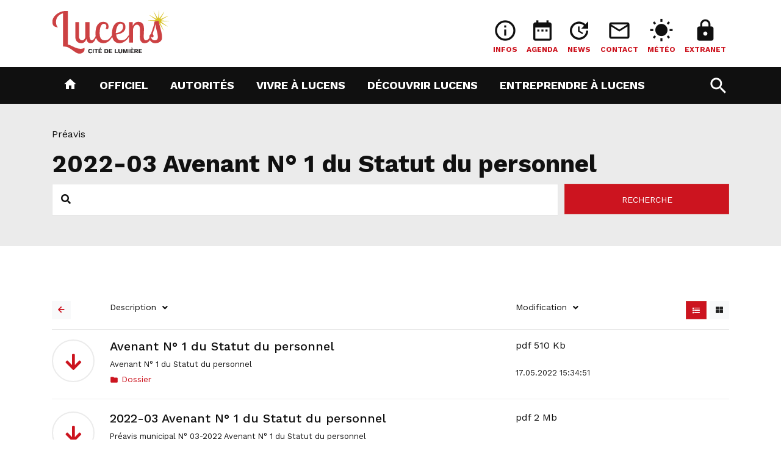

--- FILE ---
content_type: text/html; Charset=UTF-8
request_url: https://www.lucens.ch/N4694/2022-03-avenant-n-1-du-statut-du-personnel.html
body_size: 15049
content:
 <!DOCTYPE html>

<html lang="fr">
<head>

	<title>2022-03 Avenant N° 1 du Statut du personnel - Lucens</title>
	<meta charset="UTF-8">

	<meta http-equiv="X-UA-Compatible" content="IE=edge">
<meta name="language" content="fr">

	<link rel="canonical" href="https://www.lucens.ch/N4694/2022-03-avenant-n-1-du-statut-du-personnel.html">

	<!-- Quicksite meta tags -->
<meta name="generator" content="CMS - Quicksite www.quicksite.ch">
<meta name="rating" content="General">
<meta name="resource-type" content="document">
<meta name="distribution" content="Global">
<!-- End --><meta name="description" content="Préavis N° 03-2022 - Avenant N° 1 du Statut du personnel - Modification de l'article 17 - Service de piquet">
<meta name="google-site-verification" content="FJtKIrJpt0KGqXo-nHWhRuA_V5RrDQduEotX4pkm1LQ" />
	<link rel="icon" href="/favicon.ico">

	<link rel="stylesheet" href="/data/Themes/lucens17/bootstrap/css/bootstrap.min.css" type="text/css" />
	<!-- PLUGINS BIZNEX CSS STYLE -->
	<!-- link href="/data/Themes/lucens17/plugins/bootstrap/css/bootstrap.min.css" rel="stylesheet" -->
	<!-- link href="/data/Themes/lucens17/plugins/font-awesome/css/font-awesome.min.css" rel="stylesheet" -->
	<link href="/data/Themes/lucens17/plugins/selectbox/select_option1.css" rel="stylesheet">
	<link href="/data/Themes/lucens17/plugins/slick/slick.css" rel="stylesheet" media="screen">
	<link href="/data/Themes/lucens17/plugins/slick/slick-theme.css" rel="stylesheet" media="screen">
	<link href="/data/Themes/lucens17/plugins/prismjs/prism.css" rel="stylesheet">
	<link href="/data/Themes/lucens17/plugins/fancybox/jquery.fancybox.min.css" rel="stylesheet"/>
	<link href="/data/Themes/lucens17/plugins/selectbox/select_option1.css" rel="stylesheet">
	<link href="/data/Themes/lucens17/plugins/thin-line-icons/css/thin-line-icons.css" rel="stylesheet">
	<link href="/data/Themes/lucens17/plugins/isotope/isotope.min.css" rel="stylesheet">
	<link href="/data/Themes/lucens17/plugins/animate.css" rel="stylesheet">


	<!-- Provisoirement dans tplHtmlHead, charger uniquement si edit-mode / ABR -->
	<link href="/data/qs-edit.css" rel="stylesheet">

	
	<link href="/data/Themes/lucens17/color-option.css" rel="stylesheet">
	
<link rel="stylesheet" type="text/css" href="/qsPortal/Themes/Default/SystemStyle.css?v5.5.2" />
<link rel="stylesheet" type="text/css" href="/data/Themes/lucens17/StyleCurrent.css?version=150830" />
<link rel="stylesheet" type="text/css" href="/data/calendar.css" />
<link rel="stylesheet" type="text/css" href="/qsPortal/Themes/Default/qsMenu.css" />
<link rel="stylesheet" type="text/css" href="/qsPortal/Themes/Default/quickbar.css" />
<link rel="stylesheet" type="text/css" href="/qsPortal/Themes/Default/thickbox.css" />
<link rel="stylesheet" type="text/css" href="/qsPortal/Themes/Default/dialog.css?v5.5.2" />
<link rel="stylesheet" type="text/css" href="/data/Themes/lucens17/ECom/ECCheckoutPopupDialog.css?version=122711" />
<link rel="stylesheet" type="text/css" href="/ECom/ECBasket.css?v5.5.2" />
<link rel="stylesheet" type="text/css" href="/data/Themes/lucens17/EBooking/calday.css?v5.5.2&version=143536" />
<link rel="stylesheet" type="text/css" href="/qsPortal/Themes/Default/alphapaging.css?v5.5.2" />
	<!-- var(CSSLink) -->
	
<link rel="stylesheet" type="text/css" href="/qsPortal/Themes/Default/adminlighthome.css" />
	<!-- POPPER MUST BE INCLUDE BEFORE JQUERY -->
	<script src="/data/Themes/lucens17/plugins/popper/popper.js"></script>
	<script src="/data/Themes/lucens17/plugins/popper/popper-utils.js"></script>
	
<script src="/qsPortal/Javascript/GetSessionVar.asp"></script>
<script src="/qsPortal/Javascript/jsFunctions.min.js"></script>
<script src="/qsPortal/Javascript/jQuery/jquery-1.10.2.min.js"></script>
<script src="/qsPortal/Javascript/jQuery/ajaxfileupload.min.js"></script>
<script src="/qsPortal/Javascript/qs.min.js"></script>
<script src="//maps.google.com/maps/api/js?language=fr&key=AIzaSyChG1fOM3WSCYb0Ddx1w8O-Iw1j84zy83o"></script>
<script src="/Map/GoogleMap/jsGMapFunctionV3.min.js"></script>
<script src="/Map/GoogleMap/infobox.min.js"></script>
<script src="/data/Themes/lucens17/Bootstrap/js/bootstrap.min.js"></script>
	<!-- Google tag (gtag.js) -->
<script async src="https://www.googletagmanager.com/gtag/js?id=G-K2NZQ5VV2Z"></script>
<script>
  window.dataLayer = window.dataLayer || [];
  function gtag(){dataLayer.push(arguments);}
  gtag('js', new Date());

  gtag('config', 'G-K2NZQ5VV2Z');
</script>

	<script type="text/javascript">
		//Complete the global session variables
		gobjSessionVar.lngCurrentNodeFK = 4694;
		gobjSessionVar.lngCurrentMenuFK = -1;
		gobjSessionVar.lngCurrentTopMenuFK = -1;
		gobjSessionVar.lngCurrentPortal = 2556;
		gobjSessionVar.lngLayoutContextFK = -1;
		gobjSessionVar.lngDevice = '1';
		//Hookup our own custom onLoad

		
	</script>

	<!--- CUSTOMIZED FOR BS4 TEMPLATE -->
	<meta name="viewport" content="width=device-width, initial-scale=1, shrink-to-fit=no">

	<!--- CUSTOM FONTS -->
	<link href="https://fonts.googleapis.com/css?family=Work+Sans:300,400,500,700" rel="stylesheet">
	<link href="https://fonts.googleapis.com/css?family=Lobster+Two" rel="stylesheet">
	<link rel="stylesheet" href="https://use.fontawesome.com/releases/v5.0.9/css/all.css" integrity="sha384-5SOiIsAziJl6AWe0HWRKTXlfcSHKmYV4RBF18PPJ173Kzn7jzMyFuTtk8JA7QQG1" crossorigin="anonymous">
	<!-- link rel="stylesheet" href="http://cdnjs.cloudflare.com/ajax/libs/font-awesome/4.4.0/css/font-awesome.min.css" -->
	<!-- link href="/data/Themes/lucens17/fonts/font-awesome/css/font-awesome.min.css" rel="stylesheet" -->


	<link href="https://fonts.googleapis.com/icon?family=Material+Icons" rel="stylesheet">

	<!--- CUSTOMIZED FOR BS4 TEMPLATE FOOTER -->
	<link rel="stylesheet" href="/data/Themes/lucens17/common/bsalertbox.css">
	<script type="text/javascript" src="/data/themes/lucens17/js/qs.widget.bootstrap.js"></script>
	<script type="text/javascript" src="/data/Themes/lucens17/js/displaydialognode.js"></script>
	<script src="/data/swipebox/js/jquery.swipebox.js"></script>
	<link rel="stylesheet" href="/data/swipebox/css/swipebox.css">

</head><body id="body" class="tplHtmlBody  home-classic" data-countryiso="" data-spy="scroll" data-offset="60" data-target="body">


	<div id="atop"></div>

	<div class="mobile-sticky-header-overlay"></div>

	<div class="header-height">

		<!-- TOPBAR -->
		<div class="topbar qsContextMenu">
	  		<div class="container">
				<div class="row">
  <div class="col-logo col-5 col-sm-4 col-md-3">
    <a href="/"><img src="/data/dataimages/upload/logo-lucens.png" class="img-fluid" /></a>
  </div>
  <div class="col-tools col-7 col-sm-8 col-md-9 text-right">
    <div id="dphtools"><div class="qs-edit-out" >
	<div class="tplDphTools">
		
	    <div class="topbar-content text-center">
	      <a href="/infos" >
	        <i class="icon material-icons">info_outline</i>
	        <p class="text-uppercase">Infos</p>
	      </a>
	    </div>
		
	    <div class="topbar-content text-center">
	      <a href="/agenda" >
	        <i class="icon material-icons">date_range</i>
	        <p class="text-uppercase">Agenda</p>
	      </a>
	    </div>
		
	    <div class="topbar-content text-center">
	      <a href="/news" >
	        <i class="icon material-icons">update</i>
	        <p class="text-uppercase">News</p>
	      </a>
	    </div>
		
	    <div class="topbar-content text-center">
	      <a href="/contact" >
	        <i class="icon material-icons">mail_outline</i>
	        <p class="text-uppercase">Contact</p>
	      </a>
	    </div>
		
	    <div class="topbar-content text-center">
	      <a href="http://www.meteosuisse.admin.ch" target="_blank">
	        <i class="icon material-icons">wb_sunny</i>
	        <p class="text-uppercase">Météo</p>
	      </a>
	    </div>
		
	    <div class="topbar-content text-center">
	      <a href="/extranet" >
	        <i class="icon material-icons">lock</i>
	        <p class="text-uppercase">Extranet</p>
	      </a>
	    </div>
		
	</div>
</div>

</div>
  </div>
</div>
		  	</div>
		</div>

		<!-- HEADER -->
		<header id="pageTop" class="header qsContextMenu">
			<nav class="tplMenuHBootstrap navbar navbar-expand-md main-nav bg-dark">

	<div class="container">

		<button class="navbar-toggler">
			<span class="burger-menu icon-toggle"><i class="fa fa-bars"></i></span>
		</button>

		<div class="navbar-collapse">
			<ul class="navbar-nav mr-auto">
				
<li data-menuid="503" class="nav-item singleDropMenu">
	<a class="nav-link" href="/" ><i class="material-icons">home</i></a>
	
</li>

<li data-menuid="423" class="nav-item dropdown megaDropMenu">
	<a class="nav-link dropdown-toggle" data-toggle="dropdown" role="button" aria-haspopup="true" aria-expanded="false" href="/N484/officiel.html" >Officiel <span class="sr-only">(current)</span></a>
	<ul class="row dropdown-menu dd_first">

	
		<li class="dropdown-menu-highlight">
			<ul class="list-unstyled">
				<li>
					<img src="/data/dataimages/Upload/thumbnails/tmb_ambiance-administration.jpg" class="img-fluid" />
					<p><b>Lucens et son administration</b></p>
					<small>Le bâtiment administratif de Lucens abrite les différents services administratifs et financiers.</small>
				</li>
			</ul>
		</li>
	

	
	<li data-menuid="766" class="dropdown-menu-items">
		<a href="/N652/administration.html"  class="dropdown-menu-items-title">Administration</a>
		<ul class="list-unstyled d-none d-sm-block">
	
	<li data-menuid="3968" class=""><a href="/news">Actualités</a></li>
	
	<li data-menuid="781" class=""><a href="/N653/offre-s-d-emploi.html">Offre(s) d'emploi</a></li>
	
	<li data-menuid="782" class=""><a href="/pilierpublic">Pilier public</a></li>
	
	<li data-menuid="783" class=""><a href="/location-salles">Location de salles</a></li>
	
	<li data-menuid="3015" class=""><a href="/N3014/naturalisations.html">Naturalisations</a></li>
	
	<li data-menuid="3965" class=""><a href="/N3961/appartements-a-louer.html">Appartement(s) à louer</a></li>
	
</ul>

	</li>
	
	<li data-menuid="3059" class="dropdown-menu-items">
		<a href="/N3116/reglements.html"  class="dropdown-menu-items-title">Documents</a>
		<ul class="list-unstyled d-none d-sm-block">
	
	<li data-menuid="3085" class=""><a href="/reglements">Règlements</a></li>
	
	<li data-menuid="3427" class=""><a href="/N3426/plan-de-la-localite-de-lucens.html">Plan de la localité de Lucens</a></li>
	
</ul>

	</li>
	
	<li data-menuid="809" class="dropdown-menu-items">
		<a href="/N757/lucens-info.html"  class="dropdown-menu-items-title">Lucens Info</a>
		
	</li>
	
	<li data-menuid="808" class="dropdown-menu-items">
		<a href="/services"  class="dropdown-menu-items-title">Services communaux</a>
		<ul class="list-unstyled d-none d-sm-block">
	
	<li data-menuid="2948" class=""><a href="/N489/accueil-reception.html">Réception et accueil</a></li>
	
	<li data-menuid="2949" class=""><a href="/N2582/service-des-finances.html">Service des finances</a></li>
	
	<li data-menuid="2968" class=""><a href="/N2617/office-de-la-population.html">Office de la population</a></li>
	
	<li data-menuid="2969" class=""><a href="/N2601/secretariat-municipal.html">Secrétariat municipal</a></li>
	
	<li data-menuid="2970" class=""><a href="/N2580/service-des-eaux.html">Service des eaux</a></li>
	
	<li data-menuid="2971" class=""><a href="/N2703/service-de-voirie.html">Service de voirie</a></li>
	
	<li data-menuid="2972" class=""><a href="/N2721/service-de-conciergerie.html">Service de conciergerie</a></li>
	
</ul>

	</li>
	
	<li data-menuid="805" class="dropdown-menu-items">
		<a href="/N616/lucens-region.html"  class="dropdown-menu-items-title">Lucens région</a>
		<ul class="list-unstyled d-none d-sm-block">
	
	<li data-menuid="815" class=""><a href="/N3401/aismle.html">AISMLE</a></li>
	
	<li data-menuid="816" class=""><a href="/N2499/aras-broye-vully.html">ARAS Broye-Vully</a></li>
	
	<li data-menuid="4146" class=""><a href="/N4147/centre-medico-social-broye.html">Centre Médico-Social</a></li>
	
	<li data-menuid="817" class=""><a href="/N2501/sdis-haute-broye.html">SDIS Haute Broye</a></li>
	
	<li data-menuid="818" class=""><a href="/N2503/orpc-broye-vully.html">ORPC Broye-Vully</a></li>
	
	<li data-menuid="819" class=""><a href="/N2505/aiml.html">AIML</a></li>
	
	<li data-menuid="2509" class=""><a href="/N2507/coreb.html">Coreb</a></li>
	
	<li data-menuid="3421" class=""><a href="/N3420/corporation-forestiere-glane-farzin.html">Corporation forestière Glâne-Farzin</a></li>
	
</ul>

	</li>
	
	<li data-menuid="806" class="dropdown-menu-items">
		<a href="/N623/urbanisme-et-constructions-terrains-plans.html"  class="dropdown-menu-items-title">Urbanisme et Constructions </a>
		<ul class="list-unstyled d-none d-sm-block">
	
	<li data-menuid="820" class=""><a href="/N629/terrains.html">Terrains</a></li>
	
	<li data-menuid="821" class=""><a href="/N630/plans.html">Plans</a></li>
	
	<li data-menuid="822" class=""><a href="/N624/aistbv-association-intercommunale-service-technique-broye-vaudoise.html">Service Technique AISTBV</a></li>
	
	<li data-menuid="807" class=""><a href="/N4170/enquetes-publiques.html">Enquêtes publiques</a></li>
	
</ul>

	</li>
	
	<li data-menuid="3982" class="dropdown-menu-items">
		<a href="/N3981/realisations.html"  class="dropdown-menu-items-title">Réalisations</a>
		<ul class="list-unstyled d-none d-sm-block">
	
	<li data-menuid="4062" class=""><a href="/N4054/infrastructures-sportives.html">Infrastructures sportives</a></li>
	
	<li data-menuid="4203" class=""><a href="/N2497/passerelle-sur-la-broye.html">Passerelle sur la Broye</a></li>
	
	<li data-menuid="4204" class=""><a href="/N3983/realisations-2019.html">Réalisations 2019</a></li>
	
</ul>

	</li>
	

</ul>


</li>

<li data-menuid="804" class="nav-item dropdown megaDropMenu">
	<a class="nav-link dropdown-toggle" data-toggle="dropdown" role="button" aria-haspopup="true" aria-expanded="false" href="/N493/autorites.html" >Autorités <span class="sr-only">(current)</span></a>
	<ul class="row dropdown-menu dd_first">

	
		<li class="dropdown-menu-highlight">
			<ul class="list-unstyled">
				<li>
					<img src="/data/dataimages/Upload/thumbnails/tmb_ambiance-administration.jpg" class="img-fluid" />
					<p><b>Municipalité et Conseil communal</b></p>
					
				</li>
			</ul>
		</li>
	

	
	<li data-menuid="3264" class="dropdown-menu-items">
		<a href="/N3255/municipalite-2021-2026.html"  class="dropdown-menu-items-title">Municipalité</a>
		<ul class="list-unstyled d-none d-sm-block">
	
	<li data-menuid="3268" class=""><a href="/N2583/municipaux-et-dicasteres.html">Municipaux et dicastères</a></li>
	
</ul>

	</li>
	
	<li data-menuid="2705" class="dropdown-menu-items">
		<a href="/N2760/preavis-municipaux.html"  class="dropdown-menu-items-title">Préavis municipaux</a>
		
	</li>
	
	<li data-menuid="3252" class="dropdown-menu-items">
		<a href="/N3250/conseil-communal.html"  class="dropdown-menu-items-title">Conseil communal</a>
		<ul class="list-unstyled d-none d-sm-block">
	
	<li data-menuid="3245" class=""><a href="/N3251/reglement-du-conseil.html">Règlement du Conseil</a></li>
	
	<li data-menuid="3253" class=""><a href="/N3176/seances-2021-2026.html">Séances 2021 - 2026</a></li>
	
	<li data-menuid="3442" class=""><a href="/N3841/membres-du-conseil.html">Membres du Conseil</a></li>
	
	<li data-menuid="3284" class=""><a href="/N3283/decisions-du-conseil-communal.html">Décisions du Conseil</a></li>
	
	<li data-menuid="812" class=""><a href="/N613/partis-politiques.html">Partis politiques</a></li>
	
</ul>

	</li>
	
	<li data-menuid="814" class="dropdown-menu-items">
		<a href="/N615/elections-votations.html"  class="dropdown-menu-items-title">Elections - Votations</a>
		
	</li>
	
	<li data-menuid="6045" class="dropdown-menu-items">
		<a href="/N5893/fusions-de-communes.html"  class="dropdown-menu-items-title">Fusions de communes</a>
		
	</li>
	

</ul>


</li>

<li data-menuid="662" class="nav-item dropdown megaDropMenu">
	<a class="nav-link dropdown-toggle" data-toggle="dropdown" role="button" aria-haspopup="true" aria-expanded="false" href="/N634/vivre-a-lucens.html" >Vivre à Lucens <span class="sr-only">(current)</span></a>
	<ul class="row dropdown-menu dd_first">

	
		<li class="dropdown-menu-highlight">
			<ul class="list-unstyled">
				<li>
					<img src="/data/dataimages/Upload/thumbnails/tmb_Concert-au-Chateau-de-Lucens-2016-2-Vufflens-Jazz-Band.jpg" class="img-fluid" />
					<p><b>La vie à Lucens est belle !</b></p>
					<small>Des infrastructures, des sorties, des commerces, retrouvez toutes les informations utiles à votre vie citoyenne de tous les jours.</small>
				</li>
			</ul>
		</li>
	

	
	<li data-menuid="763" class="dropdown-menu-items">
		<a href="/N635/population-sejour-travail.html"  class="dropdown-menu-items-title">Population, séjour, travail</a>
		<ul class="list-unstyled d-none d-sm-block">
	
	<li data-menuid="772" class=""><a href="/N636/garderie-et-jardin-d-enfants.html">Garderie et Jardin d'enfants</a></li>
	
	<li data-menuid="773" class=""><a href="/N637/ecole-et-accueil-de-l-enfance.html">Ecole et accueil, enfance</a></li>
	
	<li data-menuid="774" class=""><a href="/N638/eglises-officielles.html">Eglises officielles</a></li>
	
	<li data-menuid="4034" class=""><a href="/N4033/cours-de-francais-pour-adultes.html">Cours de français pour adultes</a></li>
	
	<li data-menuid="4627" class=""><a href="/N4626/cours-d-espagnol.html">Cours d'espagnol</a></li>
	
	<li data-menuid="4636" class=""><a href="/N4635/accueil-familial-de-jour.html">Accueil familial de jour</a></li>
	
</ul>

	</li>
	
	<li data-menuid="764" class="dropdown-menu-items">
		<a href="/N641/police-secours-et-securite.html"  class="dropdown-menu-items-title">Police, Secours et Sécurité</a>
		<ul class="list-unstyled d-none d-sm-block">
	
	<li data-menuid="777" class=""><a href="/urgences">Urgences</a></li>
	
	<li data-menuid="5829" class=""><a href="/N5828/eca.html">ECA</a></li>
	
</ul>

	</li>
	
	<li data-menuid="765" class="dropdown-menu-items">
		<a href="/N648/dechets-dechetteries.html"  class="dropdown-menu-items-title">Déchets & Déchetteries</a>
		<ul class="list-unstyled d-none d-sm-block">
	
	<li data-menuid="3088" class=""><a href="/N3086/reglement-et-directives.html">Règlement et directives</a></li>
	
	<li data-menuid="3033" class=""><a href="/N2722/ordures-menageres.html">Ordures ménagères</a></li>
	
	<li data-menuid="778" class=""><a href="/N3228/dechetterie-principale-et-eco-point-du-centre.html">Déchetterie principale</a></li>
	
	<li data-menuid="3230" class=""><a href="/N3229/dechetteries-des-villages.html">Déchetteries des villages</a></li>
	
	<li data-menuid="779" class=""><a href="/N651/dechets-encombrants.html">Déchets encombrants</a></li>
	
	<li data-menuid="3220" class=""><a href="/N3207/dechets-d-entreprises.html">Déchets d'entreprises</a></li>
	
	<li data-menuid="3244" class=""><a href="/N3243/dechets-agricoles.html">Déchets agricoles</a></li>
	
	<li data-menuid="3490" class=""><a href="/N3489/sacs-a-ordures-menageres-taxes.html">Sacs poubelle taxés</a></li>
	
</ul>

	</li>
	
	<li data-menuid="767" class="dropdown-menu-items">
		<a href="/N680/transports-et-mobilite.html"  class="dropdown-menu-items-title">Transports et Mobilité</a>
		<ul class="list-unstyled d-none d-sm-block">
	
	<li data-menuid="784" class=""><a href="/cff">Cartes CFF</a></li>
	
	<li data-menuid="4139" class=""><a href="/N4137/travaux-en-cours.html">Travaux en cours</a></li>
	
	<li data-menuid="4612" class=""><a href="/N4611/car-sharing.html">Car sharing</a></li>
	
	<li data-menuid="5192" class=""><a href="/N5191/tarifs-stationnement.html">Tarifs stationnement</a></li>
	
</ul>

	</li>
	
	<li data-menuid="768" class="dropdown-menu-items">
		<a href="/N683/sports-et-loisirs.html"  class="dropdown-menu-items-title">Sports et loisirs</a>
		<ul class="list-unstyled d-none d-sm-block">
	
	<li data-menuid="785" class=""><a href="/N684/infrastructures-sportives.html">Infrastructures sportives</a></li>
	
	<li data-menuid="3863" class=""><a href="/N3862/loisirs-et-detente.html">Loisirs et détente</a></li>
	
	<li data-menuid="3042" class=""><a href="/N3046/societes-de-developpement.html">Sociétés de développement</a></li>
	
	<li data-menuid="787" class=""><a href="/N686/societes-locales.html">Sociétés locales</a></li>
	
	<li data-menuid="3041" class=""><a href="/N4776/bibliotheque-de-forel-reve-a-lire.html">Bibliothèque</a></li>
	
	<li data-menuid="4738" class=""><a href="/N4737/commission-culturelle.html">Commission culturelle</a></li>
	
</ul>

	</li>
	
	<li data-menuid="769" class="dropdown-menu-items">
		<a href="/N689/espaces-verts-espaces-publics.html"  class="dropdown-menu-items-title">Espaces verts - Espaces publics</a>
		<ul class="list-unstyled d-none d-sm-block">
	
	<li data-menuid="3173" class=""><a href="/N3160/taille-des-haies.html">Taille des haies</a></li>
	
	<li data-menuid="3276" class=""><a href="/N3275/pyrale-du-buis.html">Pyrale du buis</a></li>
	
	<li data-menuid="3279" class=""><a href="/N3278/terrains-incultes.html">Terrains incultes</a></li>
	
	<li data-menuid="3917" class=""><a href="/N4181/biodiversite.html">Biodiversité</a></li>
	
</ul>

	</li>
	
	<li data-menuid="770" class="dropdown-menu-items">
		<a href="/N3051/vie-sociale-et-sante.html"  class="dropdown-menu-items-title">Vie sociale et Santé</a>
		<ul class="list-unstyled d-none d-sm-block">
	
	<li data-menuid="3035" class=""><a href="/N660/vie-sociale.html">Vie sociale</a></li>
	
	<li data-menuid="3050" class=""><a href="/N3052/sante.html">Santé</a></li>
	
	<li data-menuid="3291" class=""><a href="/N3294/etablissements-medico-sociaux.html">Etablissements médico-sociaux</a></li>
	
	<li data-menuid="7365" class=""><a href="/N7364/centres-d-accueil-temporaires-cat.html">Centres d'accueil temporaires - CAT</a></li>
	
	<li data-menuid="4605" class=""><a href="/N4604/permanence-juridique.html">Permanence juridique </a></li>
	
	<li data-menuid="4680" class=""><a href="/N4679/fondation-as-trame.html">Fondation As'trame</a></li>
	
	<li data-menuid="3403" class=""><a href="/N3402/fondation-romande-pour-chiens-guides-d-aveugles.html">Fondation romande pour chiens guides d'aveugles</a></li>
	
	<li data-menuid="5162" class=""><a href="/N5161/proches-aidants.html">Proches aidants </a></li>
	
	<li data-menuid="5263" class=""><a href="/N5262/centre-profa.html">Centre PROFA </a></li>
	
	<li data-menuid="5265" class=""><a href="/N5264/centre-lavi.html">Centre LAVI</a></li>
	
</ul>

	</li>
	
	<li data-menuid="3281" class="dropdown-menu-items">
		<a href="/N3280/infrastructures.html"  class="dropdown-menu-items-title">Infrastructures</a>
		<ul class="list-unstyled d-none d-sm-block">
	
	<li data-menuid="775" class=""><a href="/N639/telereseau-internet.html">Téléréseau, Internet</a></li>
	
</ul>

	</li>
	

</ul>


</li>

<li data-menuid="356" class="nav-item dropdown megaDropMenu">
	<a class="nav-link dropdown-toggle" data-toggle="dropdown" role="button" aria-haspopup="true" aria-expanded="false" href="/N692/decouvrir-lucens.html" >Découvrir Lucens <span class="sr-only">(current)</span></a>
	<ul class="row dropdown-menu dd_first">

	
		<li class="dropdown-menu-highlight">
			<ul class="list-unstyled">
				<li>
					<img src="/data/dataimages/Upload/thumbnails/tmb_chateau-de-lucens.jpg" class="img-fluid" />
					<p><b>Lucens et ses trésors</b></p>
					<small>Un endroit chargé d'histoire avec son château dominant le village.</small>
				</li>
			</ul>
		</li>
	

	
	<li data-menuid="792" class="dropdown-menu-items">
		<a href="/N693/tourisme.html"  class="dropdown-menu-items-title">Tourisme</a>
		<ul class="list-unstyled d-none d-sm-block">
	
	<li data-menuid="800" class=""><a href="/N848/portrait-touristique.html">Portrait touristique</a></li>
	
	<li data-menuid="802" class=""><a href="/N2761/restaurants.html">Restaurants</a></li>
	
	<li data-menuid="801" class=""><a href="/N695/hebergement.html">Hébergement</a></li>
	
	<li data-menuid="803" class=""><a href="/sherlockholmes">Musée Sherlock Holmes</a></li>
	
	<li data-menuid="3381" class=""><a href="/N3380/ferme-equestre-de-la-perraire.html">Ferme équestre de la Perraire</a></li>
	
	<li data-menuid="3669" class=""><a href="/N3668/swin-golf-de-cremin.html">Swin-golf de Cremin</a></li>
	
</ul>

	</li>
	
	<li data-menuid="791" class="dropdown-menu-items">
		<a href="/N604/histoire.html"  class="dropdown-menu-items-title">Histoire</a>
		<ul class="list-unstyled d-none d-sm-block">
	
	<li data-menuid="794" class=""><a href="/N605/l-eveche.html">Evêché</a></li>
	
	<li data-menuid="795" class=""><a href="/N606/chateau-de-lucens.html">Château de Lucens</a></li>
	
	<li data-menuid="796" class=""><a href="/N607/les-bernois-a-lucens.html">Les Bernois</a></li>
	
	<li data-menuid="797" class=""><a href="/N608/chapelle-sainte-agnes.html">Chapelle Sainte Agnès</a></li>
	
	<li data-menuid="798" class=""><a href="/N753/sir-conan-doyle-a-lucens.html">Sir Conan Doyle</a></li>
	
	<li data-menuid="5709" class=""><a href="/N5707/reymond-irene-artiste-peintre.html">Irène Reymond, artiste peintre</a></li>
	
</ul>

	</li>
	
	<li data-menuid="2541" class="dropdown-menu-items">
		<a href="/N2540/historique.html"  class="dropdown-menu-items-title">Historique de nos villages</a>
		<ul class="list-unstyled d-none d-sm-block">
	
	<li data-menuid="2548" class=""><a href="/N2542/brenles.html">Brenles</a></li>
	
	<li data-menuid="2549" class=""><a href="/N2543/chesalles-sur-moudon.html">Chesalles-sur-Moudon</a></li>
	
	<li data-menuid="2550" class=""><a href="/N2544/cremin.html">Cremin</a></li>
	
	<li data-menuid="2551" class=""><a href="/N2545/forel-sur-lucens.html">Forel-sur-Lucens</a></li>
	
	<li data-menuid="2552" class=""><a href="/N2546/oulens-sur-lucens.html">Oulens-sur-Lucens</a></li>
	
	<li data-menuid="2553" class=""><a href="/N2547/sarzens.html">Sarzens</a></li>
	
</ul>

	</li>
	
	<li data-menuid="790" class="dropdown-menu-items">
		<a href="/galeries"  class="dropdown-menu-items-title">Lucens en images</a>
		<ul class="list-unstyled d-none d-sm-block">
	
	<li data-menuid="793" class=""><a href="/N593/lucens.html">Lucens</a></li>
	
	<li data-menuid="4841" class=""><a href="/N4803/brenles.html">Brenles </a></li>
	
	<li data-menuid="4842" class=""><a href="/N4796/chesalles.html">Chesalles </a></li>
	
	<li data-menuid="4843" class=""><a href="/N4809/cremin.html">Cremin</a></li>
	
	<li data-menuid="4844" class=""><a href="/N4831/forel.html">Forel</a></li>
	
	<li data-menuid="4845" class=""><a href="/N4823/oulens.html">Oulens </a></li>
	
	<li data-menuid="4848" class=""><a href="/N4787/sarzens.html">Sarzens </a></li>
	
</ul>

	</li>
	

</ul>


</li>

<li data-menuid="444" class="nav-item dropdown singleDropMenu">
	<a class="nav-link dropdown-toggle" data-toggle="dropdown" role="button" aria-haspopup="true" aria-expanded="false" href="/N720/entreprendre-a-lucens.html" >Entreprendre à Lucens <span class="sr-only">(current)</span></a>
	<ul class="row dropdown-menu dd_first">

	

	
	<li data-menuid="762" class="dropdown-menu-items">
		<a href="/N750/commerces-et-entreprises.html"  class="dropdown-menu-items-title">Commerces et entreprises </a>
		
	</li>
	

</ul>


</li>



			</ul>
		</div>

		<div id="top-search" class="form-inline">
			<a href="javascript:;" id="top-search-trigger">
				<i class="icon-search-open material-icons">search</i>
				<i class="icon-search-close material-icons">close</i>
			</a>
			<form class="navbar-form" id="Search" method="get" name="Search" action="/rechercher">
		      <input type="text" class="form-control" name="strSearchCriterias" results="30" placeholder="Rechercher" />
		      <input value="1" type="hidden" name="chkSearchInArticles" />
			</form>
		</div>
		
	</div>

</nav>

<script>
	jQuery(function() {
	    jQuery("#top-search-trigger").click(function() {
	        jQuery('body').toggleClass("top-search-open");
	        jQuery('#top-search input').focus();
	    });
	});
</script><script>var activeItems = [];</script>
		</header>
		
	</div>
	 
	<!-- MAIN WRAPPER -->
	<div class="main-wrapper pages">

		<div class="qs-edit-page qs-edit-vertical" ></div>

		<!-- SECTIONS -->
		<div class="tplSearchExtranet" id="a4694">

	<section class="page-title">
		<div class="container">
			<div class="content-tools-top float-right"><div class="addthis_inline_share_toolbox"></div></div>
			<nav aria-label="breadcrumb">
	<ol class="breadcrumb">

		
			<li class="breadcrumb-item"><a href="/N2658/preavis.html" >Préavis</a></li>
		

	</ol>
</nav>


			<div class="icons-title mb-2">
				<div>
					<h1 class="d-inline-block">2022-03 Avenant N° 1 du Statut du personnel&nbsp;</h1>
					
				</div>
			</div>
			<div class="tplSearchExtranetForm">

  <form method="get" action="/extranet" class="">

    <div class="form-row">

      <div class="form-group col-md-9 mb-0">
        <div class="input-group mb-1 mr-sm-1 mb-sm-0 input-icon">
          <div class="input-group-addon"><i class="fa fa-search"></i></div>
          <input type="text" class="form-control" id="strSearchCriterias" name="strSearchCriterias" placeholder="Mots clés" value="" />
        </div>
      </div>

      <div class="form-group col-md-3 mb-0">
        <input type="hidden" name="MaxDepth" value="0" />
        <button type="submit" class="btn btn-primary btn-lg form-control">Recherche</button>
      </div>
    </div>

  </form>

  <script type="text/javascript" src="/data/Themes/lucens17/js/search/search.api.js"></script>
  <script type="text/javascript">
    qs.tagSearch.initTag("");
  </script>

</div>
		</div>
	</section>

	<section class="container-body">
		<div class="container">

			
				<div class="qs-edit-inline"  data-qsedit-template="tplMenuListButton"></div>
			

		    <div class="tplListHeader">
		      <div class="row">

		        <div class="col-auto col-md-2 col-xl-1">
		        	
		            <a class="btn btn-light btn-sm text-primary" href="/N2658/preavis.html" title="Retour" data-toggle="tooltip" data-trigger="hover" data-placement="top">
		          	  <i class="fas fa-arrow-left"></i>
		            </a>
		            <br />
		            
		        </div>

		        <div class="col col-md-5 col-lg-6 col-xl-7">
					<div class="dropdown">
					  <a class="dropdown-toggle" id="dropdownLink" data-toggle="dropdown" aria-haspopup="true" aria-expanded="false">
					    Description
					  </a>
					  <div class="dropdown-menu">
					  	<h6 class="dropdown-header">Ordre</h6>
					  	<a class="dropdown-item" href="?SortDesc=0">Croissant</a>
					  	<a class="dropdown-item" href="?SortDesc=1">Décroissant</a>
					  	<div class="dropdown-divider"></div>
					  	<h6 class="dropdown-header">Trier par</h6>
					    <a class="dropdown-item" href="?SortBy=7&SortField=lngNodeTypeFk desc,strNodeName">Titre</a>
					    <a class="dropdown-item" href="?SortBy=7&SortField=lngNodeTypeFk desc,strSubTitle,strNodeName">Sous-titre</a>
					    <a class="dropdown-item" href="?SortBy=7&SortField=lngNodeTypeFk desc,dtmSortDate desc">Date</a>
					  </div>
					</div>
		        </div>

		        <div class="col col-md-3 col-lg-2">
					<div class="dropdown">
					  <a class="dropdown-toggle" id="dropdownLink" data-toggle="dropdown" aria-haspopup="true" aria-expanded="false">
					    Modification
					  </a>
					  <div class="dropdown-menu" aria-labelledby="dropdownLink">
					  	<h6 class="dropdown-header">Ordre</h6>
					  	<a class="dropdown-item" href="?SortDesc=0">Croissant</a>
					  	<a class="dropdown-item" href="?SortDesc=1">Décroissant</a>
					  	<div class="dropdown-divider"></div>
					  	<h6 class="dropdown-header">Trier par</h6>
					    <a class="dropdown-item" href="?SortBy=7&SortField=lngNodeTypeFk desc,tblDocument.strDocExt">Type</a>
					    <a class="dropdown-item" href="?SortBy=7&SortField=lngNodeTypeFK desc,tblDocument.lngDocSize">Taille</a>
					    <a class="dropdown-item" href="?SortBy=7&SortField=lngNodeTypeFK desc,strAuthor">Auteur</a>
					    <a class="dropdown-item" href="?SortBy=7&SortField=lngNodeTypeFk desc,dtmModified desc">Date de modification</a>
					  </div>
					</div>
		        </div>

		        <div class="col col-sm-auto col-md-2 col-lg-2 text-right">
		        	<div class="">
					  	<a class="btn btn-primary btn-sm text-white" href="javascript:;"" title="Liste" data-toggle="tooltip" data-trigger="hover" data-placement="top">
					  		<i class="fa fa-list"></i>
					  	</a>
					  	<a class="btn btn-light btn-sm text-dark" href="?template=tplSearchExtranetCards" title="Grille" data-toggle="tooltip" data-trigger="hover" data-placement="top">
					  		<i class="fa fa-th-large"></i>
					  	</a>
		        	</div>
		        </div>

			  </div>
			</div>

			<hr />

		

			

			
		    <div class="tplDocumentItem">
		      <div class="row">

		        <div class="col-12 col-md-2 col-lg-2 col-xl-1">
		            <a class="icon-download" href="/N4695/avenant-n-1-du-statut-du-personnel.html" target="_blank" title="Télécharger le document">
		          	  <i class="fa fa-arrow-down"></i>
		            </a>
		            <br />
		        </div>

		        <div class="col-12 col-md-5 col-lg-6 col-xl-7">
		          <a href="/N4695/avenant-n-1-du-statut-du-personnel.html" target="_blank">
		          	<h4 class="strNodeName">Avenant N° 1 du Statut du personnel</h4>
		          </a>
		            <p class="strSubTitle"></p>
		            <p class="strDescription">
			          <small>Avenant N° 1 du Statut du personnel</small>
			       </p>
	              	<a class="strBusinessID" href="/extranet?strSearchFields=strBusinessID&strSearchCriterias=&MaxDepth=0" title="Autres documents" data-toggle="tooltip" data-trigger="hover" data-placement="right">
	              		<i class="material-icons">folder</i> Dossier 
	              	</a>
	              	<br /><br />
		        </div>

		        <div class="col-10 col-sm-8 col-md-4 col-lg-2">
			        <p>pdf 510 Kb</p>
			        <p>
			          <small class="strAuthor"></small><br />
			          <small class="dtmDocLastUpdate">17.05.2022 15:34:51</small>
			        </p>
			        <br />
		        </div>

		        <div class="col-2 col-sm-4 col-md-1 col-lg-2 text-right qs-edit-inline qs-edit-sm"  data-qsedit-template="tplMenuListAction"></div>

			  </div>
			</div>
			

		  

			

			
		    <div class="tplDocumentItem">
		      <div class="row">

		        <div class="col-12 col-md-2 col-lg-2 col-xl-1">
		            <a class="icon-download" href="/N4696/2022-03-avenant-n-1-du-statut-du-personnel.html" target="_blank" title="Télécharger le document">
		          	  <i class="fa fa-arrow-down"></i>
		            </a>
		            <br />
		        </div>

		        <div class="col-12 col-md-5 col-lg-6 col-xl-7">
		          <a href="/N4696/2022-03-avenant-n-1-du-statut-du-personnel.html" target="_blank">
		          	<h4 class="strNodeName">2022-03 Avenant N° 1 du Statut du personnel</h4>
		          </a>
		            <p class="strSubTitle"></p>
		            <p class="strDescription">
			          <small>Préavis municipal N° 03-2022 Avenant N° 1 du Statut du personnel</small>
			       </p>
	              	<a class="strBusinessID" href="/extranet?strSearchFields=strBusinessID&strSearchCriterias=&MaxDepth=0" title="Autres documents" data-toggle="tooltip" data-trigger="hover" data-placement="right">
	              		<i class="material-icons">folder</i> Dossier 
	              	</a>
	              	<br /><br />
		        </div>

		        <div class="col-10 col-sm-8 col-md-4 col-lg-2">
			        <p>pdf 2 Mb</p>
			        <p>
			          <small class="strAuthor"></small><br />
			          <small class="dtmDocLastUpdate">17.05.2022 15:35:54</small>
			        </p>
			        <br />
		        </div>

		        <div class="col-2 col-sm-4 col-md-1 col-lg-2 text-right qs-edit-inline qs-edit-sm"  data-qsedit-template="tplMenuListAction"></div>

			  </div>
			</div>
			

		  

			

			
		    <div class="tplDocumentItem">
		      <div class="row">

		        <div class="col-12 col-md-2 col-lg-2 col-xl-1">
		            <a class="icon-download" href="/N4697/statut-du-personnel-janvier-2013.html" target="_blank" title="Télécharger le document">
		          	  <i class="fa fa-arrow-down"></i>
		            </a>
		            <br />
		        </div>

		        <div class="col-12 col-md-5 col-lg-6 col-xl-7">
		          <a href="/N4697/statut-du-personnel-janvier-2013.html" target="_blank">
		          	<h4 class="strNodeName">Statut du personnel - Janvier 2013</h4>
		          </a>
		            <p class="strSubTitle"></p>
		            <p class="strDescription">
			          <small>Statut du personnel - Janvier 2013</small>
			       </p>
	              	<a class="strBusinessID" href="/extranet?strSearchFields=strBusinessID&strSearchCriterias=&MaxDepth=0" title="Autres documents" data-toggle="tooltip" data-trigger="hover" data-placement="right">
	              		<i class="material-icons">folder</i> Dossier 
	              	</a>
	              	<br /><br />
		        </div>

		        <div class="col-10 col-sm-8 col-md-4 col-lg-2">
			        <p>pdf 11 Mb</p>
			        <p>
			          <small class="strAuthor"></small><br />
			          <small class="dtmDocLastUpdate">17.05.2022 15:40:01</small>
			        </p>
			        <br />
		        </div>

		        <div class="col-2 col-sm-4 col-md-1 col-lg-2 text-right qs-edit-inline qs-edit-sm"  data-qsedit-template="tplMenuListAction"></div>

			  </div>
			</div>
			

		  

			<p class="text-center">
				<br />
				<a href="javascript:;" class="btn btn-primary lazy-button btn-lg">Afficher plus</a>
				<div class="lazy-wait qs-wait-img"></div>
			</p>

		</div>
	</section>


	

</div>


	 
		<!-- FOOTER -->
		<footer>

			<!-- pagefooter -->
			
				<!-- On affiche partout les informations de base du site, sauf dans le dÃ©tail des adresses -->
				<div id="dphaddressfooter"><div class="tplDphAddressFooter qs-edit-in" >
	<div class="container-body">

		<div class="container">

			

				<div class="row qs-edit-out qs-edit-top"  data-qsedit-options="Info">

					<div class="col-md-5">

						<div class="tplDphAddressFooterAddress">

							<div class="icons-title">
								<i class="material-icons">explore</i>
								<div>
									<h2>Adresse</h2>
									<h4>Commune de Lucens</h4>
								</div>
							</div>

							<address>
								<p>
									<div class="strNodeName"><b>Accueil - Réception</b></div>
								</p>
								<p>
									<div class="strStreet">Place de la Couronne 1</div>
									<div class="strStreet2">Case postale 95</div>
									<div class="strCity">1522 Lucens</div>
								</p>
								<p>
									<div class="strPhone"><i class="fa fa-phone" aria-hidden="true"></i>&nbsp;<a href="tel:021 906 15 50">021 906 15 50</a></div>
									
									
								</p>
								<p>
									<div class="strEmail"><a href="mailto:c&#x6F;&#x6D;&#109;&#117;n&#101;@lu&#99;&#x65;ns&#x2E;ch" class="email">&#99;o&#x6D;&#x6D;u&#110;&#x65;&#x40;&#108;&#x75;&#x63;&#101;&#110;s.&#x63;h</a></div>
									<div class="OnlyUrl"><a href="https://www.lucens.ch" target="_blank" >https://www.lucens.ch</a></div>
								</p>

							</address>

							<br />

							<a href="/contact" class="btn btn-inverse btn-rounded">Formulaire de contact</a>

						</div>

					</div>

					<div class="col-md-7">

						<div class="tplDphAddressFooterHours">

							<div class="icons-title">
								<i class="material-icons">access_time</i>
								<div>
									<h2>Horaires</h2>
									<h4>Réception, accueil</h4>
								</div>
							</div>

							<div class="memOpeninghours"><p><span style="color: #cc141f;"><b> <span><a href="https://www.lucens.ch/services" target="_blank">Consulter les horaires des autres services communaux</a></span></b></span></p>
<table style="width: 580px; height: 280px;" border="1">
<tbody>
<tr>
<td style="text-align: center;">
<p> </p>
</td>
<td style="text-align: center;">
<p><b>Office de la population</b></p>
</td>
<td style="text-align: center;">
<p><b>Greffe - Bourse</b></p>
</td>
<td style="text-align: center;">
<p><b>Accueil</b></p>
</td>
</tr>
<tr>
<td style="text-align: center;">
<p>Lundi </p>
</td>
<td style="text-align: center;">
<p>08h00 à 11h30 <br /> 14h00 à 16h30</p>
</td>
<td style="text-align: center;">
<p>08h00 à 11h30  <br />14h00 à 16h30</p>
</td>
<td style="text-align: center;">
<p>08h00 à 11h30 <br />14h00 à 16h30</p>
</td>
</tr>
<tr>
<td style="text-align: center;">
<p>Mardi </p>
</td>
<td style="text-align: center;">
<p><span style="color: #af121c;">Fermé</span></p>
</td>
<td style="text-align: center;">
<p>08h00 à 11h30  <br />14h00 à 16h30</p>
</td>
<td style="text-align: center;">
<p>08h00 à 11h30 <br />14h00 à 16h30</p>
</td>
</tr>
<tr>
<td style="text-align: center;">
<p>Mercredi </p>
</td>
<td style="text-align: center;">
<p>08h00 à 11h30 <br />14h00 à 16h30</p>
</td>
<td style="text-align: center;">
<p>08h00 à 11h30 <br />14h00 à 16h30</p>
</td>
<td style="text-align: center;">
<p>08h00 à 11h30 <br />14h00 à 16h30</p>
</td>
</tr>
<tr>
<td style="text-align: center;">
<p>Jeudi </p>
</td>
<td style="text-align: center;">
<p><span style="color: #101010;">08h00 à 11h30<b> <br /></b></span><span style="color: #af121c;">14h00 à 18h00</span></p>
</td>
<td style="text-align: center;">
<p>08h00 à 11h30  <br />14h00 à 16h30</p>
</td>
<td style="text-align: center;">
<p><span style="color: #101010;">08h00  à 11h30<b>  <br /></b><span style="color: #af121c;">14h00 à 18h00</span></span></p>
</td>
</tr>
<tr>
<td style="text-align: center;">
<p>Vendredi<b> </b></p>
</td>
<td style="text-align: center;">
<p><span style="color: #af121c;">Fermé</span></p>
</td>
<td style="text-align: center;">
<p>08h00 à 11h30  <br />14h00 à 16h00</p>
</td>
<td style="text-align: center;">
<p>08h00 à 11h30 <br />14h00 à 16h00</p>
</td>
</tr>
</tbody>
</table>
<br /><br />
<h3> </h3>
<h1 style="text-align: center;"><strong>Le bureau des naturalisations vous reçoit uniquement les mardis et vendredis. </strong></h1>
<div style="text-align: center;"> </div>
<div style="text-align: center;"> </div>
<p><b><br /> <br />  </b></p>
<h3> </h3>
<p> </p>
<h3><strong><span style="color: #000000;"> </span></strong></h3></div>

						</div>

					</div>

				</div>
			
		</div>
		
	</div>
</div>

</div>
				<div id="dphmapfooter"><div class="ajaxdph" data-contextnode="4694" data-currentnode="4694" data-dphname="dphmapfooter"></div></div>
			

			<div id="qsMap"></div>

			<div id="dphcarousellogos"><div class="tpldphcarousellogos brand_carousel qs-edit-in" >
	<div class="container">
		<div id="carousellogos" class="carousel_row">
			
			<div class="brand_single">
				<a href="http://www.lucens.ch/sherlockholmes" target="_blank" class="brand_img bg-contain" style="background-image: url('/data/dataimages/Upload/thumbnails/detail_logo-musee-sherlock.png');" title="Musée Sherlock Holmes">
				</a>
			</div>
			
			<div class="brand_single">
				<a href="https://www.denner.ch/fr/filialen/denner-filiale-und-oeffnungszeiten/store/route-dyvonand-8-1522-lucens/" target="_blank" class="brand_img " style="background-image: url('/data/dataimages/Upload/thumbnails/detail_Denner_Logo.PNG');" title="Satellite Denner">
				</a>
			</div>
			
			<div class="brand_single">
				<a href="http://www.hoteldelagarelucens.ch" target="_blank" class="brand_img " style="background-image: url('/data/dataimages/Upload/thumbnails/detail_logo-hotel-gare.png');" title="Hotel de la Gare Lucens">
				</a>
			</div>
			
			<div class="brand_single">
				<a href="http://www.ohm-tech.ch/" target="_blank" class="brand_img " style="background-image: url('/data/dataimages/Upload/thumbnails/detail_Ohm-Tech_Logo.PNG');" title="Ohm-Tech">
				</a>
			</div>
			
			<div class="brand_single">
				<a href="http://www.chateaudelucens.ch" target="_blank" class="brand_img bg-contain" style="background-image: url('/data/dataimages/Upload/thumbnails/detail_logo-chateau-lucens.png');" title="Château de Lucens">
				</a>
			</div>
			
			<div class="brand_single">
				<a href="http://www.duperrexmetal.ch/" target="_blank" class="brand_img bg-contain" style="background-image: url('/data/dataimages/Upload/thumbnails/detail_Duperex-metal-logo.PNG');" title="Duperrex Métal sàrl">
				</a>
			</div>
			
			<div class="brand_single">
				<a href="http://www.swin-golf.com" target="_blank" class="brand_img bg-contain" style="background-image: url('/data/dataimages/Upload/thumbnails/detail_logo-swin-golf-cremin.png');" title="Le swin-golf de Cremin">
				</a>
			</div>
			
			<div class="brand_single">
				<a href="https://garage-bellevue.garageplus.ch/" target="_blank" class="brand_img " style="background-image: url('/data/dataimages/Upload/thumbnails/detail_Garage-Bellevue-AD_Logo.PNG');" title="Garage Bellevue AD">
				</a>
			</div>
			
			<div class="brand_single">
				<a href="http://www.invitation-magazine.ch/" target="_blank" class="brand_img bg-contain" style="background-image: url('/data/dataimages/Upload/thumbnails/detail_19.09.13-Invitation.png');" title="Magazine Invitation">
				</a>
			</div>
			
			<div class="brand_single">
				<a href="http://www.la-sarrasine.ch" target="_blank" class="brand_img " style="background-image: url('/data/dataimages/Upload/thumbnails/detail_logo-le-sarrasin.png');" title="Le Sarrasin">
				</a>
			</div>
			
			<div class="brand_single">
				<a href="https://www.sonatec.com" target="_blank" class="brand_img " style="background-image: url('/data/dataimages/Upload/thumbnails/detail_Sonatec-logo.PNG');" title="Sonatec">
				</a>
			</div>
			
			<div class="brand_single">
				<a href="http://duflor.ch/" target="_blank" class="brand_img bg-contain" style="background-image: url('/data/dataimages/Upload/thumbnails/detail_Bureau-Duflor_Logo.PNG');" title="Bureau Duflor">
				</a>
			</div>
			
			<div class="brand_single">
				<a href="/data/dataimages/Upload/www.isover.ch" target="_blank" class="brand_img " style="background-image: url('/data/dataimages/Upload/thumbnails/detail_Isover_Logo.PNG');" title="Isover Saint-Gobain">
				</a>
			</div>
			
			<div class="brand_single">
				<a href="https://www.coop.ch/fr/services/adresses-et-horaires/detail.html/4602/Coop%20Supermarch%C3%A9%20Lucens" target="_blank" class="brand_img " style="background-image: url('/data/dataimages/Upload/thumbnails/detail_Coop_Logo.PNG');" title="Coop">
				</a>
			</div>
			
			<div class="brand_single">
				<a href="https://www.raiffeisen.ch/de-la-broye/fr.html" target="_blank" class="brand_img " style="background-image: url('/data/dataimages/Upload/thumbnails/detail_Raiffeisen_Logo.PNG');" title="Raiffeisen">
				</a>
			</div>
			
			<div class="brand_single">
				<a href="https://www.bcv.ch/La-BCV/A-propos-de-nous/Ou-nous-trouver/Nos-agences/Lucens" target="_blank" class="brand_img " style="background-image: url('/data/dataimages/Upload/thumbnails/detail_BCV_Logo.PNG');" title="BCV Lucens">
				</a>
			</div>
			
			<div class="brand_single">
				<a href="https://www.facebook.com/sylviecoiffureetmaquillage/" target="_blank" class="brand_img bg-contain" style="background-image: url('/data/dataimages/Upload/thumbnails/detail_logos_Sylvie-coiffure-redimensionne-(1).png');" title="Sylvie Coiffure & maquillage">
				</a>
			</div>
			
			<div class="brand_single">
				<a href="https://www.invitation-magazine.ch/" target="_blank" class="brand_img " style="background-image: url('/data/dataimages/Upload/thumbnails/detail_logo-Galerie-d-Art.png');" title="Inspiration - Galerie d'Art ">
				</a>
			</div>
			
		</div>
	</div>
</div>

<script>
	jQuery(function() {

		jQuery("#carousellogos").slick({
		  autoplay: 1,
		  dots: false,
		  arrows: false,	
		  infinite: true,
		  speed: 300,
		  slidesToShow: 4,
		  slidesToScroll: 1,
		  responsive: [
		    {
		      breakpoint: 1024,
		      settings: {
		        slidesToShow: 3,
		        slidesToScroll: 3,
		        infinite: true,
		        dots: true
		      }
		    },
		    {
		      breakpoint: 768,
		      settings: {
		        slidesToShow: 2,
		        slidesToScroll: 2
		      }
		    },
		    {
		      breakpoint: 480,
		      settings: {
		        slidesToShow: 1,
		        slidesToScroll: 1
		      }
		    }
		    // You can unslick at a given breakpoint now by adding:
		    // settings: "unslick"
		    // instead of a settings object
		  ]
		});
	});
	
</script>

</div>

			<div class="copyright">
				<div class="container">
					<!-- COPY RIGHT -->
<div class="row">
  <div class="col-xl-6 text-center text-md-left">
    <div class="copyright_text">
      <p>
        <a href="http://www.quicksite.ch/"><img title="quicksite" border="0" alt="quicksite" src="/data/dataimages/Upload/copyright-logo.gif"></a>
        <small>Powered by </small>
        <a href="http://www.quicksite.ch" target="_blank"><small>quicksite</small></a> 
        <small class="d-none d-sm-inline-block">v 5.5.2 © 2002-2026 All rights reserved</small>
      </p>
    </div>
  </div>
  <div class="col-md-8 col-xl-4 text-center text-md-left text-xl-right">
      <div class="site-links">
        <small>
          <a href="#">Impressum</a>
          <a href="#">Mentions légales</a>
          <a href="/extranet">Extranet</a>
        </small>
      </div>
  </div>
  
  <div class="col-md-4 col-xl-2 text-center text-md-right">
      <div class="social-icons">
        <!-- a href="#" class="btn btn-social btn-social-o">
          <i class="fab fa-facebook-f"></i>
        </a>
        <a href="#" class="btn btn-social btn-social-o">
          <i class="fab fa-twitter"></i>
        </a -->
        <a href="/contact" class="btn btn-social btn-social-o">
          <i class="fas fa-envelope"></i>
        </a>
      </div>
  </div>
</div>
				</div>
			</div>

			<a href="#atop" class="btn-up"><i class="fa fa-angle-up" aria-hidden="true"></i></a>
			
		</footer>
	 
	</div>

<!-- qs-edit 2018
	============================================= --> 


<script>

	jQuery(function () {
	  jQuery('[data-toggle="tooltip"]').tooltip()
	})	

</script>


<!-- External JavaScripts
	============================================= --> 

<!-- JAVASCRIPTS -->
<!-- script src="https://maps.googleapis.com/maps/api/js?key=AIzaSyCsQdSlW4vj5RvXp2_pLnv1s1ErfxjM5_o"></script -->
<!-- script src="/data/Themes/lucens17/plugins/jquery/jquery.min.js"></script -->
<!-- script src="/data/Themes/lucens17/plugins/jquery/jquery-migrate-3.0.0.min.js"></script -->
<script src="/data/Themes/lucens17/js/qs.tools.js"></script>
<script src="/data/Themes/lucens17/js/menu/menu.api.js"></script>
<script src="/data/Themes/lucens17/plugins/velocity/velocity.min.js"></script>
<script src="/data/Themes/lucens17/plugins/tether/tether.min.js"></script>

<!-- script src="/data/Themes/lucens17/bootstrap/js/bootstrap.min.js"></script -->

<script src="/data/Themes/lucens17/plugins/selectbox/jquery.selectbox-0.1.3.min.js"></script>
<script src="/data/Themes/lucens17/plugins/slick/slick.min.js"></script>
<script src="//cdnjs.cloudflare.com/ajax/libs/Chart.js/2.6.0/Chart.min.js"></script>
<script src="/data/Themes/lucens17/plugins/circle-progress/jquery.appear.js"></script>
<script src="/data/Themes/lucens17/plugins/isotope/isotope.min.js"></script>
<script src="/data/Themes/lucens17/plugins/lazyload/lazyload.min.js"></script>
<script type="text/javascript" src="/data/themes/lucens17/js/lazyload/qslazyload-paging.js"></script>
<script src="/data/Themes/lucens17/plugins/fancybox/jquery.fancybox.min.js"></script>
<script src="/data/Themes/lucens17/plugins/fancybox/fancyMorph.js"></script>
<script src="//cdnjs.cloudflare.com/ajax/libs/waypoints/2.0.3/waypoints.min.js"></script>
<script src="/data/Themes/lucens17/plugins/counterUp/jquery.counterup.js"></script>
<!-- script src="/data/Themes/lucens17/plugins/smoothscroll/SmoothScroll.js"></script-->
<script src="/data/Themes/lucens17/plugins/syotimer/jquery.syotimer.min.js"></script>
<script src="/data/Themes/lucens17/plugins/biznex/biznex.js"></script>
<script src="/data/Themes/lucens17/plugins/googlemap/googlemap.js"></script>

<!-- Go to www.addthis.com/dashboard to customize your tools -->
<script type="text/javascript" src="//s7.addthis.com/js/300/addthis_widget.js#pubid=ra-5a586fcdceb1ca8b"></script>


<div id="sysadminMenu" class="syspopupMenu">
</div>
<div id="sysadminMenuD" class="syspopupMenu">
</div>
<script>
var mnuAdmin = {
"mnuQuickLogin": {"click":AjaxLogin, "title":"Quick Login"}
};
</script>

<script src="/qsPortal/Javascript/qsMenu.min.js"></script>
<script src="/qsPortal/Javascript/ThickBox/thickbox.min.js"></script>
<script src="/qsPortal/Javascript/jsDateFunc.min.js"></script>
<script src="/qsPortal/Javascript/qsHelpers.min.js"></script>
<script src="/qsPortal/Javascript/jsECFunctions.min.js"></script>
<script src="/EBooking/jsEBookingFunctions.min.js"></script>
<script src="/qsPortal/PopupList/Javascript/PopupList.min.js"></script>
</body>
</html>



--- FILE ---
content_type: text/css
request_url: https://www.lucens.ch/data/Themes/lucens17/StyleCurrent.css?version=150830
body_size: 44996
content:
.g-recaptcha {
    display: inline-block;
}

/* CUSTOM CLASSES FOR QSMENU EDIT */

.body-editmode #dphCarouselHeader [data-qsedit] > .qs-menu {
	top: 105px;
    z-index: 1020;
}

.body-editmode #dphtools [data-qsedit] > .qs-menu {
    z-index: 6000;
}

#quick-bar nav {
	z-index: 9909;
}

#quick-bar > .btn {
    z-index: 9910 !important;
	position: fixed;
    top: 0;
    left: 0;
    transition: all 0.5s ease;
    width: 56px;
    height: 56px;
    line-height: 56px;
}

.modal {
 	z-index: 10000;   
}

body.quickBarCollapse #quick-bar > .btn {
    right: 0;
    left: auto;
    transition: all 0.5s ease;
}

body.quickBarCollapse #quick-bar > .btn i {
    transform: rotate(180deg);
}


#quick-bar .navbar-brand {
	padding: 0;
    margin-left: 70px;
}

#quick-bar .navbar-brand .btn {
	height: 56px;
    line-height: 56px;
    width: 56px;
    margin-right: 20px;
}
/*
body.quickBarCollapse #quick-bar nav.navbar,
body.quickBarCollapse #quick-bar .collapse.navbar-collapse {
	display: none !important;
    transition: all 0.5s ease;
    opacity: 0
        
}

body.quickBarCollapse #quick-bar nav.navbar {
	display: block;
    transition: all 0.5s ease;
    opacity: 1;
}
*/
/* STANDARD ANIMATIONS */


@keyframes fadeIn {
    0% {
        opacity:0;
    }
    100% {
        opacity:100;
    }
}

@keyframes slideLeft{
    0% {
        opacity:0;
        transform:  translate(400px,0px)  ;
    }
    100% {
        opacity:0.9;
        transform:  translate(0px,0px)  ;
    }
}

/* CUSTOM CLASS QS */

body { 
	font-family: 'Work Sans', sans-serif;
}

body.mceContentBody {
    background-color: #FFFFFF !important;
}

body.mceContentBody a:not(.btn),
.article-content a:not(.btn) {
 	color: #cc141f;   
}

body.mceContentBody a:not(.btn):hover,
.article-content a:not(.btn):hover {
 	text-decoration: underline;  
}

body.mceContentBody ul,
.article-content ul {
	position: relative;
    display: block;
    padding-left: 20px;
}

.article-content ul li,
body.mceContentBody ul li {
    display: block;
	line-height: 1.2em;
    padding: 5px 0px;
}

.article-content ul li:before,
body.mceContentBody ul li:before {
    display: inline-block;
    width: 20px;
    /* font: normal normal normal 14px/1 FontAwesome; */
    font-size: 14px;
    font-family: "Font Awesome 5 Free";
    font-weight: 900;
    font-size: inherit;
    text-rendering: auto;
    content: "\f105";
    color: #cc141f;
    margin-left: -20px;
}

body.mceContentBody ul li:before {
    content: ">";
}

.width-100 {
    width: 100%;
}

.max-width-100 {
    max-width: 100%;
}

.container-body {
	padding-top: 50px;
    padding-bottom: 50px;
}

.content-tools-top {
	line-height: 45px;
}

.addthis_inline_share_toolbox {
    padding-top: 5px;
}

.addthis_inline_share_toolbox a {
	background-color: transparent !important;
}

.content-tools-bottom {
    margin-top: 40px;
	line-height: 40px;
    border-top: solid 10px #ebebeb;
}

.content-icons-tools a {
    font-size: 22px;
    width: 25px;
    height: 25px;
}

.card_img .no-image {
	background-image: url('/data/dataimages/upload/thumbnails/tmb_no-image.jpg');
    background-position: center center;
	background-size: cover;
    display: flex !important;
}

.no-image-icon:after,
.card_img .no-image:after {
    font-family: "Material Icons";
    text-rendering: optimizeLegibility;
    font-feature-settings: 'liga' 1;
    -webkit-font-smoothing: antialiased;
    content: "\e14c";
    font-size: 50px;
    color: #FFFFFF;
    margin: auto;
    display: inline-block;
    width: 100px;
    height: 100px;
    line-height: 100px;
    border: solid 4px #FFFFFF;
    border-radius: 50%;
    text-align: center;
    opacity: 0.5;
}

@media (max-width: 767px) {
    .col-right {
        padding-top: 50px;
    }
}

@media (min-width: 768px) {
    .col-right {
        margin-top: -120px;
    }
    .tplArticleImageVignette .col-right {
        margin-top: -200px;
    }
}

.col-right-nomargin .col-right {
	margin-top: 0px;
}

.col-right .card {
	background-color: #ebebeb;
    border-radius: 40px;
    margin-bottom: 50px;
}

.col-right .card::after {
    display: block;
    position: absolute;
    bottom: -20px;
    margin-left: -20px;
    left: 50%;
    text-align: center;
    width: 0;
    height: 0;
    vertical-align: .255em;
    content: "";
    border-top: 20px solid;
    border-right: 20px solid transparent;
    border-bottom: 0;
    border-left: 20px solid transparent;
    color: #ebebeb;
}

.col-right .card .bg-image {
	height: 200px;
    border-top-left-radius: 40px;
    border-top-right-radius: 40px;
    overflow: hidden;
}

.bg-image.bg-image-radius {
    height: 160px;
    border-radius: 40px;
    overflow: hidden;
}

.bg-image.bg-image-circle {
	width: 160px;
    height: 160px;
    border-radius: 50%;
    overflow: hidden;
}

.col-right .card .card-title {
	color: #cc141f;
    font-weight: 500;
    padding-top: 0px;
}

.col-right .card .card-body {
    padding: 2rem;
    /* text-align: justify; */
}

.col-right .card .card-body,
.col-right .card .card-body p {
    font-size: 14px;
    line-height: 1.2rem;
}

.col-right .tplDphFavorites .card {
	background-color: #af121c;
    color: #FFFFFF;
}

.col-right .tplDphFavorites .card::after {
    color: #af121c;
}

.col-right .tplDphFavorites .card a {
    display: block;
    color: #FFFFFF;
    padding: 15px 0px;
}

.col-right .tplDphFavorites .card a i {
    font-size: 55px;
    padding: 0px;
    transition: all 0.3s ease-out;
}

.col-right .tplDphFavorites .card a:hover i {
    text-shadow: 0px 0px 15px rgba(211, 197, 43, 0.8);
}

.col-right .tplDphFavorites .card a span {
    display: block;
    font-size: 11px;
    line-height: 1.4em;
	font-weight: 500;
}

#dpharticlesiblings .card .card-body,
#dphaddresssiblings .card .card-body {
    padding-bottom: 0px;
}

.tplDphAddress .card .card-title a {
    display: block;
    margin-left: 10px;
}

.tplDphAddress .card .card-title a i {
    font-size: 55px;
    transition: all 0.3s ease-out;
    color: #cc141f;
}

.tplDphAddress .card .card-title a:hover i {
	transform: rotate(-45deg);
    color: #af121c;
}

.col-right .card .list-group {
    margin-bottom: 30px;
}

.col-right .card .list-group-item {
	padding: 5px 2rem;
    background-color: transparent;
    border-color: #FFFFFF;
}

#dphaddressfooter {
	border-top: solid 10px #ebebeb;
}

#qsMap {
	height: 530px;
}

.qsFloatLeft {
	float: left;
    margin: 0px 20px 20px 0px;
}

.qsFloatRight {
	float: right;
    margin: 0px 0px 20px 20px;
}

.tplSearchExtranet .qs-edit-inline,
.tplSearchExtranetCards .qs-edit-inline {
 	margin-bottom: 40px;   
}

.tplSubsite .image {
 	max-height: 100px;   
}

.tplSubsite .content {
    margin-bottom: 50px;
}

.epuise {
 	color: #cc141f;   
}

.white-link {
 	color: #FFFFFF;
}

.white-link:hover {
 	color: #cc141f;   
}

/* ANIMATIONS QS */

.img-zoom {
    overflow: hidden;
    transition: all 0.3s ease-out;
}

.img-zoom .bg-img:hover {
    transform: scale(1.1);
}

/* TOP SEARCH FULL */

body.top-search-open .navbar-collapse,
body.top-search-open .navbar-toggler {
	opacity: 0;
    z-index: -2;
}

#top-search a {
    display: block;
    position: relative;
    width: 35px;
    height: 35px;
    font-size: 14px;
    text-align: center;
    color: #333;
    -webkit-transition: color .3s ease-in-out;
    -o-transition: color .3s ease-in-out;
    transition: color .3s ease-in-out;
}

#top-search a i {
    position: absolute;
    top: 0;
    left: 0;
    -webkit-transition: opacity .3s ease;
    -o-transition: opacity .3s ease;
    transition: opacity .3s ease;
    font-size: 35px;
    color: #FFFFFF;
}

.body-menu-active #top-search a {
    z-index: 1;
}

body.top-search-open #top-search a i.icon-search-open,
#top-search a i.icon-search-close {
    opacity: 0;
}

body.top-search-open #top-search a i.icon-search-close {
    opacity: 1;
    font-size: 20px;
    line-height: 35px;
}

#top-search form {
    opacity: 0;
    z-index: -2;
    position: absolute;
    width: 80% !important;
    height: 100% !important;
    padding: 0 15px;
    margin: 0;
    top: 0;
    left: 0;
    -webkit-transition: opacity .3s ease-in-out;
    -o-transition: opacity .3s ease-in-out;
    transition: opacity .3s ease-in-out;
}

body.top-search-open #top-search form {
    opacity: 1;
    z-index: auto;
}

#top-search form input {
    box-shadow: none !important;
    pointer-events: none;
    border-radius: 0;
    border: 0;
    outline: 0 !important;
    font-size: 18px;
    padding: 10px 80px 10px 0;
    height: 100%;
    background-color: transparent;
    color: #FFFFFF;
    margin-top: 0 !important;
}

body.top-search-open #top-search form input {
    pointer-events: auto;
}

#top-search form input::-moz-placeholder {
    color: #555;
    opacity: 1;
    text-transform: uppercase;
}
#top-search form input:-ms-input-placeholder {
    color: #555;
    text-transform: uppercase;
}
#top-search form input::-webkit-input-placeholder {
    color: #555;
    text-transform: uppercase;
}

/* home */

#home .nav {
	color: #FFFFFF;
}

#home .nav i {
    font-size: 30px;
	color: #FFFFFF;
}

#home .nav.nav-pills .nav-link {
	color: #FFFFFF;
    border-radius: 15px;
    border-top-right-radius: 0px;
    border-bottom-right-radius: 0px;
}

#home .nav.nav-pills .nav-link.active {
	background-color: #af121c;
}

#home .col-nav {
	border-right: solid 2px #af121c;
    padding: 0px;
}
@media (min-width: 768px) {
    #home .tab-content {
        padding-left: 30px;
    }
}

#home .tab-content .active {
	padding: 0px;
}

.tplDphHomeEvents .card,
.tplDphHomeNews .card {
	background-color: transparent;
    color: #FFFFFF;
}

.tplDphHomeEvents .card h3,
.tplDphHomeEvents .card a,
.tplDphHomeNews .card h3,
.tplDphHomeNews .card a {
    color: #FFFFFF;
}

.tpldphhomefavorites .card h3,
.tpldphhomefavorites .card a {
    color: #cc141f;
}

.tplDphHomeEvents .card a:hover ,
.tplDphHomeEvents .card a:hover h3,
.tplDphHomeNews .card a:hover,
.tplDphHomeNews .card a:hover h3,
.tpldphhomefavorites .card a:hover,
.tpldphhomefavorites .card a:hover h3 {
    color: #101010;
}

.tplDphHomeNews .card h3 {
    padding-top: 0px;
}

.tplDphHomeEvents .card .card_img {
	height: 70px;
}

.tplDphHomeEvents .card .date-holder {
    top: 0px;
}

.tplDphHomeEvents .card .date-holder,
.tplDphRelated .card .date-holder {
	background-color: #FFFFFF;
    color: #101010;
}

.tplDphHomeEvents .card .date-holder::after,
.tplDphRelated .card .date-holder::after {
    color: #FFFFFF;	
}

.tplDphRelated .col {
    margin-bottom: 30px;
}

.tplDphRelated .card {
    height: 100%;
    margin-bottom: 0px;
}

.tplDphRelated .card::after {
	position: absolute;
    content: '';
    width: 75px;
    bottom: 0;
    left: 15px;
    height: 3px;
    background-color: #cc141f;
}

.tplDphRelated .card .date-holder i {
    font-size: 40px;
    height: 40px;
    line-height: 40px;
    margin-top: -5px;
}

.tplDphHomeEvents .date-holder.dtmEndDate::before {
    background-color: #FFFFFF;
}


.tplDphHomeEvents .card .card-block {
	padding: 15px;
}

.tplDphHomeNews .card .card-block {
	padding-left: 15px;
	padding-right: 15px;
}

.btn-more i {
	margin: 10px 0px 0px 10px;
}

.btn-up {
    display: none;
}

.body-scroll .btn-up {
    display: block;
    transition: all 0.3s ease-out;
    opacity: 1;
    position: fixed;
    bottom: 25px;
    right: 15px;
    border-radius: 50%;
    width: 65px;
    height: 65px;
    line-height: 55px;
    font-size: 35px;
    text-align: center;
    color: #ebebeb;
    background-color: #FFFFFF;
    border: solid 5px #ebebeb;
}

.btn-up:hover {
    bottom: 30px;
    line-height: 45px;
    color: #cc141f;
    border: solid 5px #cc141f;
}


#history {
    /*
    background: linear-gradient(to right, rgba(255,255,255,0) 0%,rgba(255,255,255,0) 50%,rgba(235,235,235,1) 50%,rgba(235,235,235,1) 100%);
    */
	background-image: url('/data/dataimages/upload/bg-sherlock.png');
    background-size: auto 100%;
    background-position: center center;
    Background-repeat: no-repeat;
}

#guichet.bg-image {
	background-image: url('/data/dataimages/upload/ambiance-guichet.jpg');
    height: auto;
    background-attachment: fixed;
    border-top: solid 10px #ebebeb;
    color: #FFFFFF;
}

#guichet.bg-image:before {
    background-color: rgba(0, 0, 0, 0.7);
}

#guichet .content-box {
    background-color: rgba(0, 0, 0, 0.4);
    padding: 25px;
}

#guichet .content-box i {
    font-size: 40px;
}

#guichet .content-box h4 {
    padding: 5px 0px;
    margin: 0px;
}

.tplDphHomeFaq .card.collapse-card {
    background: none;
}

.tplDphHomeFaq .collapse-card .card-header a {
    padding: 10px 25px 10px 10px;
}

.tplDphHomeFaq .collapse-card .card-block {
    border: none;
    padding: 10px;
    font-size: 14px;
    line-height: 24px;
}

.timeline-list {
	font-size: 16px;
    border-left: solid 3px #ebebeb;
    margin-left: 70px;
}

.timeline-list .timeline-list-item {
    margin-left: -69px;
}

.timeline-list .timeline-list-item.highlight span,
.timeline-list .timeline-list-item.highlight span.timeline-dot:after,
.timeline-list a:hover .timeline-list-item span.timeline-dot:after {
    color: #cc141f;
}

.timeline-list .timeline-list-item span {
	display: table-cell;
    padding: 5px;
    transition: all 0.5s ease-in-out;
}

.timeline-list .timeline-list-item span.dtmSortDate {
    width: 50px;
}

.timeline-list .timeline-list-item span.timeline-dot {
    width: 35px;
    text-align: center;
}

.timeline-list .timeline-list-item span.timeline-dot:after {
    /* font: normal normal normal 14px/1 FontAwesome; */
    font-size: 14px;
    font-family: "Font Awesome 5 Free";
    font-weight: 900;
    font-size: inherit;
    text-rendering: auto;
    -webkit-font-smoothing: antialiased;
	content: "\f111";
    color: #ebebeb;
    width: 20px;
    transition: all 0.5s ease-in-out;
}

#dphnodesrelated {
    background-color: #ebebeb;
}

#dphnodesrelated .card .card-block {
    padding: 15px 15px 30px 15px;
}


/* DOCUMENTS AND SHOP */

.tplDocumentItem,
.tplDocumentList,
.tplShopItem {
	border-bottom: solid 1px #ebebeb;
    margin-bottom: 20px;
}

.tplDocumentItem p,
.tplDocumentList p,
.tplDocumentItem span,
.tplDocumentList span,
.tplShopItem p,
.tplShopItem .span {
    line-height: 1.2em;
    margin-bottom: 5px;
}

.tplDocumentItem i,
.tplDocumentList i,
.tplShopItem i {
	vertical-align: middle;
}

.tplDocumentItem .strBusinessID,
.tplShopItem .strBusinessID {
	color: #cc141f;
    margin-bottom: 5px;
}

.tplDocumentItem .strBusinessID i,
.tplShopItem .strBusinessID i {
	font-size: 14px;
    vertical-align: text-bottom;
}

.tplDocumentItem .icon-download {
    display: inline-block;
	width: 70px;
    height: 70px;
    line-height: 66px;
    border-radius: 50%;
    border: solid 2px #ebebeb;
    text-align: center;
    transition: all 0.3s ease-in-out;
    margin-bottom: 10px;
}

.tplDocumentItem .icon-download:hover {
    border: solid 2px #101010;
}

.tplDocumentItem .icon-download i {
	font-size: 30px;
    color: #cc141f;
}

.tplDocumentList .icon-folder {
    display: inline-block;
	width: 70px;
    height: 70px;
    line-height: 70px;
    border-radius: 50%;
    background-color: #cc141f;
    text-align: center;
    transition: all 0.3s ease-in-out;
    margin-bottom: 10px;
}

.tplDocumentList .icon-folder:hover {
    background-color: #101010;
}

.tplDocumentList .icon-folder i {
	font-size: 30px;
    color: #FFFFFF;
}

/* ABR HORIZONTAL GALLERY */

.tplGalleryImage .card {
    margin: 0px;
}

.tplGalleryImage {
	overflow: hidden;
    max-height: 160px;
}

.tplGalleryImage .card .card_img {
    background-size: cover;
    background-position: center center;
    height: 80px;
}


@media (min-width: 480px) {
    .tplGalleryImage {
        max-height: 200px;
    }
    .tplGalleryImage .card .card_img {
        height: 100px;
    }
}

@media (min-width: 768px) {
    .tplGalleryImage {
        max-height: 240px;
    }
    .tplGalleryImage .card .card_img {
        height: 120px;
    }
}

@media (min-width: 992px) {
    .tplGalleryImage {
        max-height: 360px;
    }
    .tplGalleryImage .card .card_img {
        height: 180px;
    }
}

@media (min-width: 1200px) {
    .tplGalleryImage {
        max-height: 560px;
    }
    .tplGalleryImage .card .card_img {
        height: 280px;
    }
}

.tplGalleryImage .card .card_img img {
    opacity: 0;
	height: 100%;
    width: auto;
}


@media (max-width: 767px) {
    .tplDphHomeInfos,
    .tplDphHomeTimeline,
    .tplDphAddressFooterAddress {
        margin-bottom: 50px;
    }
}


/* ====== index =====
1. COMMON
2. ELEMENTS
2.1 SLIDER
2.2 BUTTON
3. HEADER
3.1 TOP COLOR BAR
3.2 TOP INFO BAR
3.3 HEADER TRANSPARENT
3.4 LIGHT HEADER
4. FOOTER
4.1 FOOTER TOP
4.2 COPY RIGHT
5. HOME
5.1 BANNER SECTION
5.2 FEATURE SECTION
5.3 COUNTER UP SECTION
5.4 PORTFOLIO SECTION
5.5 TESTIMONIAL SECTION
5.6 SERVICES SECTION
5.7 FORM SECTION
5.8 TEAM SECTION
5.9 BRAND LOGO SECTION
5.10 HOME BLOG SECTION
5.11 EXPERT SECTION
6. ABOUT US
7. SERVICES
8. SERVICE DETAILS
9. PROJECTS
10. PROJECT DETAILS
11. TEAM
12. MEMBER DETAILS
13. BLOG GRID 2 COLUMN
13.1 BLOG GRID 3 COLUMN
13.2 BLOG CLASSIC
13.3 BLOG SINGLE POST
14. CONTACT US
17
8. BUSINESS
8.1 ORDER SECTION
8.2 CHECK OUT
9. PRODUCTS
9.1 RELATED PRODUCT
9.2 SINGLE SERVICE
9.3 SINGLE PRODUCT
9.4 PRODUCT
10. PROFILE



===================== */
/*=== MIXINS ===*/
/*=== VARIABLES ===*/
/*============ TEXT COLOR VARIATION =============*/
.text-primary {
    color: #cc141f !important;
}

.text-dark {
    color: #222222 !important;
}

/* Background Colors */
.bg-white {
    background-color: #ffffff;
}

.bg-dark {
    background-color: #101010 !important;
}

/*=== MEDIA QUERY ===*/
* {
    outline: 0;
    margin: 0;
    padding: 0;
}


html, * {
    text-rendering: optimizeLegibility;
    -webkit-font-smoothing: antialiased;
    -moz-osx-font-smoothing: grayscale;
}

body {
    /* font-family: 'Open Sans', sans-serif; */
    font-size: 14px;
    line-height: 21px;
    color: #101010;
    font-weight: 400;
}

ul {
    margin: 0;
    padding: 0;
}

ul li {
    list-style-type: none;
}

p {
    /* 
    color: #101010;
    font-weight: 400;
    */
    margin-bottom: 5px;
}

@media (min-width: 320px) {
    p, ul, li {
        font-size: 15px;
        line-height: 28px;
    }
}

@media (min-width: 768px) {
    p,  ul, li {
        font-size: 16px;
        line-height: 26px;
    }
}
/*
h1, h2, h3, h4, h5, h6 {
    margin: 0;
    font-weight: 400;
    color: #222222;
}

h1 {
    font-size: 45px;
    line-height: 1.1;
}
*/

.h1, h1 {
    font-size: 2rem;
}

h3 {
    color: #cc141f;
}

.icons-title {
    margin-bottom: 25px;
}

.icons-title h2 {
    font-family: 'Lobster Two', cursive;
    font-size: 40px;
}

.icons-title i {
    color: #cc141f;
    vertical-align: middle;
    font-size: 80px !important;
    margin-right: 5px;
}

.icons-title div {
    display: inline-block;
    vertical-align: middle;
}

.page-title h1 {
    font-weight: 700;
    margin-bottom: 0px;
}

.page-title h3 {
    font-weight: 300;
}

.page-title .icons-title i {
    font-size: 50px !important;
    margin-right: 15px;
}

h2 {
    font-size: 30px;
    line-height: 1.1;
}

h3 {
    font-size: 25px;
    line-height: 1.1;
}

h4 {
    font-size: 20px;
    line-height: 1.1;
}

h5 {
    font-size: 18px;
    line-height: 1.1;
}

h6 {
    font-size: 16px;
    line-height: 1.1;
}

.color1 {
	color: #cc141f;
}

.color2 {
	color: #af121c;
}

.color3 {
	color: #101010;
}

.color4 {
	color: #666666;
}

.color5 {
	color: #a9a9a9;
}

.color6 {
	color: #ebebeb;
}

.colorW {
	color: #FFFFFF;
}

/*=== 1.COMMON ===*/
/* Font faces */
.container {
    position: relative;
    width: 100%;
}

@media (min-width: 480px) {
    .container {
        width: 450px;
    }
}

@media (max-width: 767px) {
    .page-title .content-tools-top {
        float: none !important;
        margin-bottom: 5px;
        text-align: right;
    }
    .page-title .breadcrumb,
    .page-title .icons-title {
        margin-bottom: 5px;
    }
    
    
}

@media (min-width: 768px) {
    .container {
        width: 750px;
    }
    .h1, h1 {
        font-size: 2.5rem;
    }
    .page-title .icons-title i {
        font-size: 100px !important;
    }
}

@media (min-width: 992px) {
    .container {
        width: 970px;
    }
}

@media (min-width: 1200px) {
    .container {
        width: 1140px;
    }
    .col-right {
    	padding-left: 7%;
	}
}

a {
    color: #101010;
    text-decoration: none;
    transition: all 0.3s ease-in-out;
}

a:hover, a:focus {
    outline: 0;
    color: #cc141f;
    text-decoration: none;
}

@media (min-width: 768px) {
    .boxed .main-nav {
        box-shadow: none;
    }
}

.boxed .main-wrapper {
    position: relative;
    background-color: #ffffff;
    margin: 0 auto;
    overflow-x: hidden;
}

@media (min-width: 480px) {
    .boxed .main-wrapper {
        max-width: 520px;
    }
}

@media (min-width: 768px) {
    .boxed .main-wrapper {
        padding: 0px 0 0;
        max-width: 728px;
    }
}

@media (min-width: 992px) {
    .boxed .main-wrapper {
        padding: 0px 0 0;
        max-width: 970px;
    }
}

@media (min-width: 1200px) {
    .boxed .main-wrapper {
        padding: 0px 0 0;
        max-width: 1260px;
    }
}

.boxed .home_transparent-wrapper.main-wrapper {
    padding-top: 0px;
}

@media (min-width: 480px) {
    .boxed .navbar-sticky {
        max-width: 520px;
        left: 50%;
        -webkit-transform: translateX(-50%);
        transform: translateX(-50%);
    }
}

@media (min-width: 768px) {
    .boxed .navbar-sticky {
        padding: 25px 0 0;
        max-width: 728px;
    }
}

@media (min-width: 992px) {
    .boxed .navbar-sticky {
        padding: 80px 0 0;
        max-width: 970px;
    }
}

@media (min-width: 1200px) {
    .boxed .navbar-sticky {
        padding: 80px 0 0;
        max-width: 1260px;
    }
}

.list-inline li {
    display: inline-block;
}

.position_unset > .offset-md-1.col-md-10 {
    position: unset;
}

.position_unset > .offset-md-1.col-md-10 > .row {
    position: unset;
}

.visible {
    display: block !important;
}

.hidden {
    display: none;
}

.form-control:focus {
    box-shadow: none;
}

.btn-cta {
    color: #222222 !important;
    background-color: #ffffff;
}

.section {
    padding-top: 80px;
}

@media (min-width: 992px) {
    .section {
        padding-top: 100px;
    }
}

.sectionTitle {
    position: relative;
}

.sectionTitle h2 {
    line-height: 1;
    padding-bottom: 8px;
    color: #222222;
    margin: 0;
}

@media (min-width: 320px) {
    .sectionTitle h2 {
        font-size: 30px;
        letter-spacing: 0px;
    }
}

@media (min-width: 768px) {
    .sectionTitle h2 {
        font-size: 34px;
        letter-spacing: 0px;
    }
}

.sectionTitle p {
    opacity: 0.7;
}

.img-full {
    width: 100%;
}

.img-circle {
    position: relative;
    border-radius: 50%;
}

.bg-image-holder, .bg-image {
    height: 320px;
    background-size: cover !important;
    background-position: 50% 50% !important;
    transition: all 0.3s linear;
    background: #f5f5f5;
    position: relative;
}

.bg-image:before {
    content: '';
    position: absolute;
    top: 0;
    left: 0;
    right: 0;
    bottom: 0;
    background-color: rgba(0, 0, 0, 0.2);
}

.bg-gradient {
    background-color: #af121c;
    /* background-image: linear-gradient(0deg, #0a233b 0%, #1a3550 50%, #0a233b 100%); */
}

::-moz-selection {
    background-color: #cc141f;
    color: #ffffff;
}

::selection {
    background-color: #cc141f;
    color: #ffffff;
}

.bg-sand {
    background-color: #f5f5f5;
}

.bg-primary {
    background-color: #cc141f !important;
}

.bg-color1 {
    background-color: #cc141f !important;
}

.bg-color3 {
    background-color: #101010 !important;
}

.no-bg {
    background-color: transparent;
}

.bordered {
    border: 1px solid #e5e5e5;
}

.mb30 {
    margin-bottom: 30px;
}

.no-padding {
    padding: 0 !important;
}

.pv100 {
    padding-top: 100px;
    padding-bottom: 100px;
}

.pt30 {
    padding-top: 30px;
}

.pb30 {
    padding-bottom: 30px;
}

.pb50 {
    padding-bottom: 50px;
}

.pv30 {
    padding-top: 30px;
    padding-bottom: 30px;
}

.pt100 {
    padding-top: 100px;
}

.pb100 {
    padding-bottom: 100px;
}

.bold {
    font-weight: 700 !important;
}

.medium {
    font-weight: 500 !important;
}

.table-inverse {
    background-color: #0a233b;
}

.sidebar {
    padding-left: 15px;
    margin-top: 40px;
}

@media (min-width: 768px) {
    .sidebar {
        padding-left: 30px;
        margin-top: 0px;
    }
}

@media (min-width: 992px) {
    .sidebar {
        padding-left: 40px;
        margin-top: 0px;
    }
}

@media (min-width: 768px) {
    .sidebar.sidebar-left {
        padding-left: 15px;
    }
}

@media (min-width: 992px) {
    .sidebar.sidebar-left {
        padding-left: 15px;
    }
}

/*============== Hover Overlays ==============*/
.hover-overlay {
    display: -webkit-box;
    display: -ms-flexbox;
    display: flex;
    -webkit-box-orient: horizontal;
    -webkit-box-direction: normal;
    -ms-flex-direction: row;
    flex-direction: row;
    -webkit-box-pack: center;
    -ms-flex-pack: center;
    justify-content: center;
    -webkit-box-align: center;
    -ms-flex-align: center;
    align-items: center;
    position: absolute;
    top: 0;
    left: 0;
    right: 0;
    bottom: 0;
}

.hover-overlay a.overlay_icon {
    width: 100px;
    height: 100px;
    position: relative;
    display: inline-block;
    margin: 3px;
    text-align: center;
    color: #FFFFFF;
}

.hover-overlay a.overlay_icon i.fa {
    font-size: 20px;
    line-height: 50px;
    color: #101010;
}

.hover-overlay.effect-transformY {
    position: absolute;
    content: '';
    background-color: rgba(175, 18, 28, 0.82);
    top: 0;
    left: 0;
    right: 0;
    bottom: 0;
    -webkit-transform: translateY(-100%);
    transform: translateY(-100%);
    transition: -webkit-transform 0.3s ease;
    transition: transform 0.3s ease;
    transition: transform 0.3s ease, -webkit-transform 0.3s ease;
}

.hover-overlay.effect-scale {
    transition: all 0.4s ease;
    -webkit-transform: scale(0);
    transform: scale(0);
    opacity: 0;
}

.hover-overlay.effect-scale:before {
    position: absolute;
    content: '';
    top: 0;
    left: 0;
    right: 0;
    bottom: 0;
    opacity: 0;
    -webkit-transform: scale(0);
    transform: scale(0);
    transition: opacity 0.4s, -webkit-transform 0.4s cubic-bezier(0.4, 0, 0.2, 1);
    transition: transform 0.4s cubic-bezier(0.4, 0, 0.2, 1), opacity 0.4s;
    transition: transform 0.4s cubic-bezier(0.4, 0, 0.2, 1), opacity 0.4s, -webkit-transform 0.4s cubic-bezier(0.4, 0, 0.2, 1);
    background-color: rgba(0, 0, 0, 0.5);
}

.card:hover .hover-overlay.effect-transformY, .card_img:hover .hover-overlay.effect-transformY {
    -webkit-transform: translateY(0);
    transform: translateY(0);
}

.card:hover .hover-overlay.effect-scale, .card_img:hover .hover-overlay.effect-scale {
    -webkit-transform: scale(1);
    transform: scale(1);
    opacity: 1;
}

.card:hover .hover-overlay.effect-scale:before, .card_img:hover .hover-overlay.effect-scale:before {
    opacity: 1;
    -webkit-transform: scale(1);
    transform: scale(1);
}

.img_overlay-container {
    position: relative;
    padding: 0 30px;
}

.img_overlay-container .img_overlay-title {
    color: #ffffff;
    margin-bottom: 10px;
}

.img_overlay-container .img_overlay-desc {
    color: rgba(255, 255, 255, 0.7);
    margin-bottom: 20px;
}

.img_overlay-container a.icon {
    width: 38px;
    height: 38px;
    font-size: 15px;
    line-height: 36px;
    background-color: transparent;
    text-align: center;
    display: inline-block;
    color: #ffffff;
    border: 1px solid #ffffff;
    margin-right: 5px;
}

.img_overlay-container a.icon:hover {
    background-color: #cc141f;
    border-color: #cc141f;
}

.highlighter {
    background: #282C34;
    padding: 0px 10px;
    border-radius: 4px;
    font-family: Consolas, Monaco, 'Andale Mono', 'Ubuntu Mono', monospace !important;
    display: inline-block;
}

.page-title {
    background-color: #ebebeb;
    color: #101010;
    margin-bottom: 0px;
}

.page-title .bg-image {
    padding: 160px 0px 160px 0px;
}

.page-title .bg-image:before {
    background-color: rgba(0, 0, 0, 0.65);
}

.page-title .bg-image h1 {
    color: #ffffff;
    position: relative;
    font-weight: 700;
    margin-bottom: 0px;
}

.page-title .pager.middle {
    text-align: center;
}

.page-title .pager li {
    padding: 20px 5px;
    position: relative;
    text-transform: capitalize;
    color: #222222;
    font-weight: 500;
}

.page-title .pager li:after {
    content: "\f105";
    right: -8px;
    top: 20px;
}
/*
.page-title .pager a {
    color: #101010;
}

/* fade in up */
@-webkit-keyframes customFadeInUp {
    0% {
        opacity: 0;
        -webkit-transform: translateY(20px);
        transform: translateY(20px);
    }
    100% {
        opacity: 1;
        -webkit-transform: none;
        transform: none;
    }
}

@keyframes customFadeInUp {
    0% {
        opacity: 0;
        -webkit-transform: translateY(20px);
        transform: translateY(20px);
    }
    100% {
        opacity: 1;
        -webkit-transform: none;
        transform: none;
    }
}

.customFadeInUp {
    -webkit-animation-name: customFadeInUp;
    animation-name: customFadeInUp;
    animation-fill-mode: both;
    -webkit-animation-fill-mode: both;
    -webkit-animation-duration: 1s;
    animation-duration: 1s;
}

@-webkit-keyframes customFadeInDown {
    0% {
        opacity: 0;
        -webkit-transform: translateY(-25px);
        transform: translateY(-25px);
    }
    100% {
        opacity: 1;
        -webkit-transform: none;
        transform: none;
    }
}

@keyframes customFadeInDown {
    0% {
        opacity: 0;
        -webkit-transform: translateY(-25px);
        transform: translateY(-25px);
    }
    100% {
        opacity: 1;
        -webkit-transform: none;
        transform: none;
    }
}

.customFadeInDown {
    -webkit-animation-name: customFadeInDown;
    animation-name: customFadeInDown;
    animation-fill-mode: both;
    -webkit-animation-fill-mode: both;
    -webkit-animation-duration: 1s;
    animation-duration: 1s;
}

@-webkit-keyframes featureFadeInDown {
    0% {
        opacity: 0;
        -webkit-transform: translateY(-30px);
        transform: translateY(-30px);
    }
    100% {
        opacity: 1;
        -webkit-transform: none;
        transform: none;
    }
}

@keyframes featureFadeInDown {
    0% {
        opacity: 0;
        -webkit-transform: translateY(-30px);
        transform: translateY(-30px);
    }
    100% {
        opacity: 1;
        -webkit-transform: none;
        transform: none;
    }
}

.featureFadeInDown {
    -webkit-animation-name: featureFadeInDown;
    animation-name: featureFadeInDown;
    animation-fill-mode: both;
    -webkit-animation-fill-mode: both;
    -webkit-animation-duration: 1s;
    animation-duration: 1s;
}

@-webkit-keyframes fadeInScale {
    0% {
        opacity: 0;
        -webkit-transform: scale3d(0.89, 0.89, 0.89);
        transform: scale3d(0.89, 0.89, 0.89);
    }
    100% {
        opacity: 1;
        -webkit-transform: none;
        transform: none;
    }
}

@keyframes fadeInScale {
    0% {
        opacity: 0;
        -webkit-transform: scale3d(0.89, 0.89, 0.89);
        transform: scale3d(0.89, 0.89, 0.89);
    }
    100% {
        opacity: 1;
        -webkit-transform: none;
        transform: none;
    }
}

.fadeInScale {
    -webkit-animation-name: fadeInScale;
    animation-name: fadeInScale;
    animation-fill-mode: both;
    -webkit-animation-fill-mode: both;
    -webkit-animation-duration: 1s;
    animation-duration: 1s;
}

@-webkit-keyframes fadeInScaleDown {
    0% {
        opacity: 0;
        -webkit-transform: scale3d(1.1, 1.1, 1.1);
        transform: scale3d(1.1, 1.1, 1.1);
    }
    100% {
        opacity: 1;
        -webkit-transform: none;
        transform: none;
    }
}

@keyframes fadeInScaleDown {
    0% {
        opacity: 0;
        -webkit-transform: scale3d(1.1, 1.1, 1.1);
        transform: scale3d(1.1, 1.1, 1.1);
    }
    100% {
        opacity: 1;
        -webkit-transform: none;
        transform: none;
    }
}

.fadeInScaleDown {
    -webkit-animation-name: fadeInScaleDown;
    animation-name: fadeInScaleDown;
    animation-fill-mode: both;
    -webkit-animation-fill-mode: both;
    -webkit-animation-duration: 0.8s;
    animation-duration: 0.8s;
}

/* ELEMENTS */
/*================INDEX================

=======================================*/
/* ================================================
--> Elements Right Sidebar style
================================================== */
.btn-search {
    background: transparent;
    border: none;
    position: absolute;
    top: 16px;
    right: 15px;
    color: #101010;
    cursor: pointer;
}

.element-sidebar .form_search {
    position: relative;
}

.element-sidebar .form_search .form-control {
    background-color: transparent;
    margin-bottom: 20px;
    border: 1px solid #e5e5e5;
}

.element-sidebar h4 {
    display: block;
    margin-bottom: 25px;
    color: #222222;
}

.element-sidenav {
    display: block;
    margin-bottom: 80px;
}

.element-sidenav .nav-item {
    height: 42px;
    background: #f7f7f7;
    border-top: 1px solid;
    border-left: 1px solid;
    border-right: 1px solid;
    border-color: #e5e5e5;
    display: -webkit-box;
    display: -ms-flexbox;
    display: flex;
    -webkit-box-orient: horizontal;
    -webkit-box-direction: normal;
    -ms-flex-direction: row;
    flex-direction: row;
    -webkit-box-align: center;
    -ms-flex-align: center;
    align-items: center;
}

.element-sidenav .nav-item > a.nav-link {
    font-size: 16px;
    padding: 0 20px;
    display: block;
    width: 100%;
    font-weight: 700;
    color: #222222;
}

.element-sidenav .nav-item > a.nav-link .fa {
    padding-right: 10px;
    font-size: 14px;
}

.element-sidenav .nav-item > a.nav-link:hover {
    color: #cc141f;
}

.element-sidenav .nav-item.active {
    background-color: #ffffff;
    border-left: 0px;
}

.element-sidenav .nav-item.active > a.nav-link {
    color: #cc141f;
}

.element-sidenav .nav-item:last-child {
    border-bottom: 1px solid #e5e5e5;
}

/* ================================================
--> Element Single block style
================================================== */
.element_single .card.single-block {
    margin-bottom: 30px;
    border: none;
    border-radius: 0px;
    background-color: #f5f5f5;
}

.element_single .card.single-block .card-header {
    padding: 20px;
    border-bottom: none;
    border-radius: 0px;
    background-color: #f5f5f5;
    position: relative;
}

@media (min-width: 992px) {
    .element_single .card.single-block .card-header {
        padding: 20px 25px;
    }
}

.element_single .card.single-block .card-header h3 {
    /* font-family: 'Lato', sans-serif; */
    font-size: 20px;
    max-width: 60%;
}

@media (min-width: 768px) {
    .element_single .card.single-block .card-header h3 {
        font-size: 25px;
        max-width: 100%;
    }
}

.element_single .card.single-block .card-header h3 a {
    color: #101010;
    background: #ffffff;
    padding: 10px 10px;
    font-size: 14px;
    border-radius: 4px;
    right: 20px;
    position: absolute;
    top: 50%;
    -webkit-transform: translateY(-50%);
    transform: translateY(-50%);
}

@media (min-width: 768px) {
    .element_single .card.single-block .card-header h3 a {
        float: right;
        right: 0px;
        position: relative;
        -webkit-transform: translateY(0%);
        transform: translateY(0%);
    }
}

.element_single .card.single-block .card-block {
    padding: 0;
}

.element_single .card.single-block .card-block .code_container {
    margin-right: 0;
    margin-left: 0;
    border-top: 1px solid rgba(2, 2, 2, 0.09);
    padding: 10px 20px;
}

.element_single .card.single-block .card-block .code_container h5 {
    /* font-family: 'Lato', sans-serif; */
    color: #101010;
    font-size: 18px;
    line-height: 60px;
    text-transform: unset;
}

.element_single .card.single-block .card-block .code_container p {
    color: #222222;
}

.element_single .card.single-block .card-block .code_container ul {
    padding: 10px 15px 20px;
}

.element_single .card.single-block .card-block .code_container ul li {
    color: #222222;
    padding: 5px 15px;
    font-size: 15px;
    line-height: 26px;
}

.element_single .card.single-block .card-block .code_container ul li:before {
    content: "\f10c";
    /* FontAwesome Unicode */
    /* font-family: FontAwesome; */
    font-family: "Font Awesome 5 Free";
    font-weight: 900;
    display: inline-block;
    font-size: 14px;
    color: #101010;
    margin-left: -24px;
    /* same as padding-left set on li */
    width: 24px;
    /* same as padding-left set on li */
}

.element_single .card.single-block .card-block .code_container .s {
    color: #e6db74;
}

.element_single .card.single-block .card-block .code_container .nt {
    color: #f92672;
}

.element_single .card.single-block .card-block .code_container .na {
    color: #a6e22e;
}

.element_single .card.single-block pre {
    margin: 10px 0px;
    background-color: #282C34;
    color: #ABB2BF;
}

.element_single .card.single-block pre code {
    color: #ABB2BF;
    font-size: 14px;
}

.element_single .display-single_element {
    margin-bottom: 80px;
}

.element_single .display-single_element > p {
    font-size: 15px;
    margin-bottom: 15px;
}

.element_single .dropdown-menu {
    -webkit-transform-origin: top;
    transform-origin: top;
    -webkit-animation-fill-mode: forwards;
    animation-fill-mode: forwards;
    -webkit-transform: scale(1, 1);
    transform: scale(1, 1);
    background-color: #ffffff;
    margin-top: 0px;
    padding: 5px 20px;
    opacity: 1;
    transition: opacity 0.3s ease-in-out, -webkit-transform 0.3s;
    transition: transform 0.3s, opacity 0.3s ease-in-out;
    transition: transform 0.3s, opacity 0.3s ease-in-out, -webkit-transform 0.3s;
}

@media (min-width: 768px) {
    .element_single .dropdown-menu {
        display: none;
    }
}

@media (min-width: 768px) {
    .element_single .show .dropdown-menu {
        display: block;
    }
}

.element_single .progress {
    margin: 10px 0;
}

.element_single .bd-example {
    padding: 1.5rem;
    margin-right: 0;
    margin-bottom: 0;
    margin-left: 0;
    border-width: .2rem;
}

.element_single .scrollspy-example {
    position: relative;
    height: 200px;
    margin-top: .5rem;
    overflow: auto;
}

#cards_element footer {
    padding: 20px;
}

/* ================================================
--> Section divider / hr style
================================================== */
hr.hr_narrow {
    width: 7%;
    height: 2px;
    height: 20px 0;
}

.hr_color, .hr_color hr {
    color: #ffffff;
    background: #ffffff;
}

hr.hr-inline {
    display: inline-block;
}

/* ================================================
--> Elements footer style
================================================== */
.footer.element-footer {
    padding: 50px 0;
}

/*================================================
--> Element Buttons
==================================================*/
#buttons .display-single_element .btn {
    margin: 0px 5px 10px 0;
}

.btn {
    border: none;
    border-radius: 0px;
    height: 40px;
    padding: 0 20px;
    font-size: 14px;
    line-height: 40px;
    font-weight: 400;
    text-transform: uppercase;
    cursor: pointer;
    color: #ffffff;
    transition: all 0.3s ease-in-out;
}

@media (min-width: 992px) {
    .btn {
        font-size: 14px;
    }
}

.btn.focus, .btn:focus, .btn.active, .btn:active, .btn:hover {
    box-shadow: none;
}

.btn.btn-rounded {
    border-radius: 5px;
}

.btn i {
    font-size: inherit;
}


.btn-group .btn-primary:before {
    border-color: transparent !important;
}

.btn-primary {
    background-color: #cc141f;
    border: 1px solid #cc141f;
}

.btn-primary:hover, .btn-primary:focus, .btn-primary.active, .btn-primary:active {
    background-color: #cc141f !important;
    border: 1px solid #cc141f !important;
}

.btn-primary.disabled, .btn-primary:disabled {
    background-color: #cc141f !important;
    border: 1px solid #cc141f !important;
}

.btn-primary:not([disabled]):not(.disabled).active, .btn-primary:not([disabled]):not(.disabled):active, .show>.btn-primary.dropdown-toggle {
    color: #fff;
    background-color: #0062cc;
    border-color: #005cbf;
    box-shadow: 0 0 0 .2rem rgba(204,20,31,.5);
}

.btn-secondary {
    background-color: #ebebeb;
    color: #101010;
    border: 1px solid #ebebeb;
}

.btn-secondary:hover, .btn-secondary:focus, .btn-secondary.active, .btn-secondary:active {
    color: #cc141f;
    background-color: #f5f5f5;
    border: 1px solid #dedede;
}

.btn-success {
    background-color: #49c32c;
    border: 1px solid #49c32c;
}

.btn-success:hover, .btn-success:focus, .btn-success.active, .btn-success:active {
    background-color: #49c32c;
    border: 1px solid #49c32c;
}

.btn-info {
    background-color: #439fdb;
    border: 1px solid #439fdb;
}

.btn-info:hover, .btn-info:focus, .btn-info.active, .btn-info:active {
    background-color: #439fdb;
    border: 1px solid #439fdb;
}

.btn-warning {
    background-color: #eabf38;
    border: 1px solid #eabf38;
}

.btn-warning:hover, .btn-warning:focus, .btn-warning.active, .btn-warning:active {
    background-color: #eabf38;
    border: 1px solid #eabf38;
}

.btn-danger {
    background-color: #f55c5d;
    border: 1px solid #f55c5d;
}

.btn-danger:hover, .btn-danger:focus, .btn-danger.active, .btn-danger:active {
    background-color: #f55c5d;
    border: 1px solid #f55c5d;
}

.btn-inverse {
    background-color: #101010;
    border: 1px solid #101010;
}

.btn-inverse:hover, .btn-inverse:focus, .btn-inverse.active, .btn-inverse:active {
    background-color: #101010;
    border: 1px solid #101010;
    color: #FFFFFF;
}

.btn-primary-outlined {
    background-color: transparent;
    color: #cc141f;
    border: 1px solid #cc141f;
}

.btn-primary-outlined:hover, .btn-primary-outlined:focus, .btn-primary-outlined.active, .btn-primary-outlined:active {
    background-color: #cc141f;
    color: #ffffff;
}

.btn-secondary-outlined {
    background-color: transparent;
    color: #222222;
    border: 1px solid #dedede;
}

.btn-secondary-outlined:hover, .btn-secondary-outlined:focus, .btn-secondary-outlined.active, .btn-secondary-outlined:active {
    background-color: #f5f5f5;
    color: #222222;
}

.btn-success-outlined {
    background-color: transparent;
    color: #49c32c;
    border: 1px solid #49c32c;
}

.btn-success-outlined:hover, .btn-success-outlined:focus, .btn-success-outlined.active, .btn-success-outlined:active {
    background-color: #49c32c;
    color: #ffffff;
}

.btn-info-outlined {
    background-color: transparent;
    color: #439fdb;
    border: 1px solid #439fdb;
}

.btn-info-outlined:hover, .btn-info-outlined:focus, .btn-info-outlined.active, .btn-info-outlined:active {
    background-color: #439fdb;
    color: #ffffff;
}

.btn-warning-outlined {
    background-color: transparent;
    color: #eabf38;
    border: 1px solid #eabf38;
}

.btn-warning-outlined:hover, .btn-warning-outlined:focus, .btn-warning-outlined.active, .btn-warning-outlined:active {
    background-color: #eabf38;
    color: #ffffff;
}

.btn-danger-outlined {
    background-color: transparent;
    color: #f55c5d;
    border: 1px solid #f55c5d;
}

.btn-danger-outlined:hover, .btn-danger-outlined:focus, .btn-danger-outlined.active, .btn-danger-outlined:active {
    background-color: #f55c5d;
    color: #ffffff;
}

.btn-inverse-outlined {
    background-color: transparent;
    color: #323f41;
    border: 1px solid #323f41;
}

.btn-inverse-outlined:hover, .btn-inverse-outlined:focus, .btn-inverse-outlined.active, .btn-inverse-outlined:active {
    background-color: #323f41;
    color: #ffffff;
}

/*================================================
--> Button sizes
==================================================*/
.btn.btn-sm {
    padding: 0px 10px;
    font-size: 12px;
    height: 30px;
    line-height: 30px;
}

.btn.btn-mid {
    height: 40px;
    line-height: 40px;
    padding: 0 20px;
}

.btn.btn-lg {
    height: 50px;
    line-height: 50px;
    padding: 0 35px;
}

.btn.btn-default {
    height: 50px;
    line-height: 50px;
    padding: 0 30px;
}

.btn.btn-icon i {
    margin-right: 5px;
}

/*================================================
--> Social Buttons
==================================================*/
.btn-facebook {
    background-color: #3b5999;
}

.btn-twitter {
    background-color: #55acee;
}

.btn-social {
    font-size: 25px;
    width: 35px;
    height: 35px;
    text-align: center;
    padding: 0;
    border-radius: 0;
    margin: 0 auto;
    line-height: 32px;
    display: inline-block;
}

.btn-social i {
    margin-right: 0px;
}

.btn-social.btn-cicle {
    border-radius: 50%;
}

.btn-social.rounded {
    border-radius: 4px;
}

.btn-social.titled {
    text-transform: capitalize;
    width: auto;
    height: 35px;
    border-radius: 0px;
    padding: 0 20px;
    line-height: 35px;
}

.btn-social.titled i {
    margin-right: 5px;
}

.btn-social.facebook {
    background-color: #3b5999;
}

.btn-social.twitter {
    background-color: #55acee;
}

.btn-social.pinterest {
    background-color: #bd081c;
}

.btn-social.skype {
    background-color: #00aff0;
}

.btn-social.linkedin {
    background-color: #0077b5;
}

.btn-social.google-plus {
    background-color: #dd4b39;
}

.btn-social.youtube {
    background-color: #cc181e;
}

.btn-social.btn-social-o:hover {
    background-color: transparent;
    box-shadow: none;
}

.btn-social.btn-social-o:hover.facebook {
    color: #3b5999;
}

.btn-social.btn-social-o:hover.twitter {
    color: #55acee;
}

.btn-social.btn-social-o:hover.pinterest {
    color: #bd081c;
}

.btn-social.btn-social-o:hover.skype {
    color: #00aff0;
}

.btn-social.btn-social-o:hover.linkedin {
    color: #0077b5;
}

.btn-social.btn-social-o:hover.google-plus {
    color: #dd4b39;
}

.btn-social.btn-social-o:hover.youtube {
    color: #cc181e;
}

.btn-social.outlined {
    background-color: #ffffff;
}

.btn-social.outlined.facebook {
    color: #3b5999;
    border: 1px solid;
    border-color: #3b5999;
}

.btn-social.outlined.facebook:hover {
    background-color: #3b5999;
    color: #ffffff;
}

.btn-social.outlined.twitter {
    color: #55acee;
    border: 1px solid;
    border-color: #55acee;
}

.btn-social.outlined.twitter:hover {
    background-color: #55acee;
    color: #ffffff;
}

.btn-social.outlined.pinterest {
    color: #bd081c;
    border: 1px solid;
    border-color: #bd081c;
}

.btn-social.outlined.pinterest:hover {
    background-color: #bd081c;
    color: #ffffff;
}

.btn-social.outlined.skype {
    color: #00aff0;
    border: 1px solid;
    border-color: #00aff0;
}

.btn-social.outlined.skype:hover {
    background-color: #00aff0;
    color: #ffffff;
}

.btn-social.outlined.linkedin {
    color: #0077b5;
    border: 1px solid;
    border-color: #0077b5;
}

.btn-social.outlined.linkedin:hover {
    background-color: #0077b5;
    color: #ffffff;
}

.btn-social.outlined.google-plus {
    color: #dd4b39;
    border: 1px solid;
    border-color: #dd4b39;
}

.btn-social.outlined.google-plus:hover {
    background-color: #dd4b39;
    color: #ffffff;
}

.btn-social.outlined.youtube {
    color: #cc181e;
    border: 1px solid;
    border-color: #cc181e;
}

.btn-social.outlined.youtube:hover {
    background-color: #cc181e;
    color: #ffffff;
}

.socialLink a {
    height: 45px;
    width: 45px;
    position: relative;
    display: inline-block;
    font-size: 16px;
    background: transparent;
    color: #101010;
    line-height: 44px;
    border-radius: 50%;
    border: 1px solid rgba(132, 132, 132, 0.5);
}

.socialLink a:focus, .socialLink a:hover, .socialLink a.active, .socialLink a:active {
    background-color: #cc141f;
    border: 1px solid #cc141f;
    color: #ffffff;
    opacity: 1;
}

@media (min-width: 768px) {
    .socialLink a {
        height: 30px;
        width: 30px;
        font-size: 14px;
        line-height: 30px;
    }
}

@media (min-width: 992px) {
    .socialLink a {
        height: 45px;
        width: 45px;
        font-size: 16px;
        line-height: 44px;
    }
}

.footer-dark .socialLink a {
    color: #ffffff;
    border: 1px solid rgba(255, 255, 255, 0.7);
    opacity: 0.7;
}

.footer-dark .socialLink a:focus, .footer-dark .socialLink a:hover, .footer-dark .socialLink a.active, .footer-dark .socialLink a:active {
    background-color: #cc141f;
    border: 1px solid #cc141f;
    color: #ffffff;
    opacity: 1;
}

/*================================================
--> Element button_group
==================================================*/
#button-group .btn-group {
    margin-bottom: 10px;
}

#button-group .btn-social {
    margin-bottom: 10px;
    margin-right: 5px;
}

.btn-group {
    margin-right: 10px;
}

.btn-group .btn-secondary:before {
    content: '';
    position: absolute;
    right: 0;
    height: 100%;
}

.btn-group .btn-primary:before {
    content: '';
    position: absolute;
    right: 0;
    height: 100%;
    border-right: 1px solid #6fbecb;
}

.btn-group .btn-success:before {
    content: '';
    position: absolute;
    right: 0;
    height: 100%;
    border-right: 1px solid #41b226;
}

.btn-group .btn-info:before {
    content: '';
    position: absolute;
    right: 0;
    height: 100%;
    border-right: 1px solid #3b90c8;
}

.btn-group .btn-warning:before {
    content: '';
    position: absolute;
    right: 0;
    height: 100%;
    border-right: 1px solid #d4ad31;
}

.btn-group .btn-danger:before {
    content: '';
    position: absolute;
    right: 0;
    height: 100%;
    border-right: 1px solid #df5354;
}

.btn-group .btn-inverse:before {
    content: '';
    position: absolute;
    right: 0;
    height: 100%;
    border-right: 1px solid #222222;
}

.btn-group .btn.btn-secondary:before,
.btn-group .btn:last-child:before {
    border-right: 0px solid rgba(20, 20, 20, 0.2);
}

/* ================================================
--> Elements Bredcrumb style
================================================== */
.page-title {
    opacity: 1;
    position: relative;
    padding: 25px 25px;
}

@media (min-width: 992px) {
    .page-title {
        padding-top: 50px;
        padding-bottom: 50px;
    }
}

.page-title ul {
    position: relative;
}

.page-title ul li, .page-title ul a {
    display: inline-block;
    font-size: 13px;
    color: #cc141f;
    padding: 7px 7px;
}

.page-title ul a:hover {
    color: #101010;
}

@media (min-width: 768px) {
    .page-title ul li, .page-title ul a {
        font-size: 15px;
    }
    .page-title {
        padding: 50px 25px;
    }
}

.page-title .breadcrumb {
	margin-top: -25px;
    padding-left: 0px;
    background-color: transparent;
}

.page-title .breadcrumb .breadcrumb-item+.breadcrumb-item::before {
    color: #101010;
    content: "\f054";
    /* font-family: FontAwesome; */
    font-family: "Font Awesome 5 Free";
    font-weight: 900;
    font-size: 9px;
}

/*
.breadcrumb ul li:after {
    position: absolute;
    content: '\f101';
    font-family: "Font Awesome 5 Free";
    font-weight: 900;
    top: 14px;
}

.breadcrumb ul li:last-child:after {
    display: none;
}

.breadcrumb ul li:first-child {
    padding-left: 0px;
}

.breadcrumb ul li:first-child a {
    padding-left: 0px;
}
*/
.page-title h2 {
    color: #ffffff;
    font-size: 28px;
    line-height: 45px;
}

@media (min-width: 768px) {
    .page-title h2 {
        font-size: 40px;
    }
}

.page-title p {
    color: #101010;
    line-height: 1.5;
}

@media (min-width: 992px) {
    .page-title p {
        line-height: 1;
    }
}

.page-title p.devider.devider_narrow {
    max-width: 10%;
    margin-bottom: 0;
    margin-top: 15px;
    margin-left: 0;
    margin-right: auto;
}

.display-single_element .page-title h2 {
    padding-top: 0px !important;
}

/*================================================
--> Element Dropdown
==================================================*/
.dropdown.btn-group .btn-primary {
    color: #ffffff;
}

.dropdown.btn-group .btn-primary:before {
    border: none;
}

.dropdown.btn-group .btn-success {
    color: #ffffff;
}

.dropdown.btn-group .btn-success:before {
    border: none;
}

.dropdown.btn-group .btn-danger {
    color: #ffffff;
}

.dropdown.btn-group .btn-danger:before {
    border: none;
}

.dropdown.btn-group .btn-warning {
    color: #ffffff;
}

.dropdown.btn-group .btn-warning:before {
    border: none;
}

.dropdown.btn-group .btn-info {
    color: #ffffff;
}

.dropdown.btn-group .btn-info:before {
    border: none;
}

.dropdown-toggle {
    color: #222222;
}

.dropdown-toggle::after {
    display: inline-block;
    width: auto;
    height: auto;
    /* font-family: "FontAwesome"; */
    font-family: "Font Awesome 5 Free";
    font-weight: 900;
    margin-left: 5px;
    vertical-align: middle;
    content: "\f107";
    border: 0px;
    color: inherit;
}

.dropdown-toggle.btn-primary {
    color: #ffffff;
}

.dropdown-toggle.focus, .dropdown-toggle:focus, .dropdown-toggle.active, .dropdown-toggle:active, .dropdown-toggle.active, .dropdown-toggle:hover {
    box-shadow: none;
}

.dropdown.show > .dropdown-toggle {
    box-shadow: none;
}

.dropdown.show > .dropdown-toggle::after {
    content: "\f106";
}

.dropdown.show > .btn-primary.dropdown-toggle {
    background-color: #cc141f !important;
    border: 1px solid #cc141f !important;
}

.dropdown.show > .btn-primary.dropdown-toggle.focus, .dropdown.show > .btn-primary.dropdown-toggle:focus, .dropdown.show > .btn-primary.dropdown-toggle.active, .dropdown.show > .btn-primary.dropdown-toggle:active, .dropdown.show > .btn-primary.dropdown-toggle.active, .dropdown.show > .btn-primary.dropdown-toggle:hover {
    background-color: #cc141f !important;
    border: 1px solid #cc141f !important;
}

.dropdown.show .dropdown-megamenu {
    width: 100%;
}

.dropdown.show .dropdown-megamenu span.title {
    padding: 15px 0 5px;
    display: inline-block;
    font-weight: 700;
}

nav .dropdown-menu {
    box-shadow: 0px 0px 3px rgba(0, 0, 0, 0.08);
    border: 0px;
}

nav .dropdown-menu .dropdown-item {
    border-bottom: 1px solid #e5e5e5;
    color: #101010;
}

nav .dropdown-menu .dropdown-item:hover {
    background-color: transparent;
    color: #222222;
}

nav .dropdown-menu .dropdown-item:last-child {
    border-bottom: 0px;
}

.dropdown.btn-group .btn {
    margin-top: 10px;
}

/* ================================================
--> Elements Alert style
================================================== */
.alert {
    padding: 20px;
    margin-bottom: 20px;
    border: 0px solid transparent;
    border-radius: 0;
    font-size: 15px;
}

@media (min-width: 768px) {
    .alert {
        font-size: 18px;
    }
}

.alert-success {
    background-color: rgba(255, 255, 255, 0.75);
    border-color: #49c32c;
    color: #49c32c;
}

.alert-info {
    background-color: rgba(255, 255, 255, 0.75);
    border-color: #439fdb;
    color: #439fdb;
}

.alert-warning {
    background-color: rgba(255, 255, 255, 0.75);
    border-color: #eabf38;
    color: #eabf38;
}

.alert-danger {
    background-color: rgba(255, 255, 255, 0.75);
    border-color: #f55c5d;
    color: #f55c5d;
}

.iconic-alert .alert {
    padding: 10px 20px;
}

.iconic-alert i {
    height: 40px;
    width: 40px;
    display: inline-block;
    text-align: center;
    color: #ffffff;
    font-size: 15px;
    border-radius: 50%;
    line-height: 40px;
    margin-right: 10px;
}

.iconic-alert .alert-success i {
    background: #49c32c;
}

.iconic-alert .alert-info i {
    background: #439fdb;
}

.iconic-alert .alert-warning i {
    background: #eabf38;
}

.iconic-alert .alert-danger i {
    background: #f55c5d;
}

.alert-dismissible .close {
    position: relative;
    right: -1.25rem;
    padding: 18px 20px;
    color: inherit;
    font-size: 25px;
    opacity: 0.8;
}

/* ================================================
--> Elements Alert style
================================================== */
.anim_item {
    position: relative;
    text-align: center;
    border: 1px solid #e5e5e5;
    padding: 60px 20px 30px;
    margin-top: 50px;
    margin-bottom: 50px;
}

.anim_item .icon {
    display: inline-block;
    width: 60px;
    height: 60px;
    line-height: 60px;
    font-size: 24px;
    border: 1px solid #e5e5e5;
    border-radius: 50%;
    background: #fff;
    position: absolute;
    top: -30px;
    left: 50%;
    -webkit-transform: translateX(-50%);
    transform: translateX(-50%);
}

.anim_item h5 {
    margin-bottom: 10px;
}

/* ================================================
--> Background Element style
================================================== */
.content-wrapper {
    position: relative;
    padding: 80px 50px;
}

.content-wrapper h1 {
    padding-bottom: 30px;
}

.content-wrapper p {
    padding-bottom: 30px;
}

.bg-image {
    position: relative;
}

.bg-image.bg-image-fixed {
	background-attachment: fixed;
}

.bg-image.shadow:before {
    position: absolute;
    content: '';
    left: 0;
    right: 0;
    top: 0;
    bottom: 0;
    background: rgba(50, 63, 65, 0.9);
}

.bg-custom h1, .bg-custom p {
    color: #ffffff;
    padding-bottom: 30px;
}

.bg-custom .btn {
    font-weight: 700;
}

.bg-video {
    position: relative;
    overflow: hidden;
}

.bg-video video {
    display: block;
}

@media (min-width: 992px) {
    .bg-video video {
        width: 100%;
    }
}

.bg-video .overlay {
    position: absolute;
    z-index: 55;
    background: rgba(0, 0, 0, 0.5);
    bottom: 0;
    top: 0;
    text-align: center;
    padding: 25px 50px;
}

@media (min-width: 768px) {
    .bg-video .overlay {
        padding: 80px 50px;
    }
}

.overlay {
    position: relative;
}

.pattern-01 {
    background-image: url("/data/dataimages/UpLoad/biznex/patterns/pattern1.png");
    background-repeat: repeat;
    background-attachment: fixed;
    background-position: center;
}

/* ================================================
--> Elements Badge style
================================================== */
.display-single_element.element_badge p {
    margin-bottom: 10px;
    font-size: 18px;
    margin-top: 0px;
}

.display-single_element.element_badge h1, .display-single_element.element_badge h2, .display-single_element.element_badge h3, .display-single_element.element_badge h4, .display-single_element.element_badge h5 {
    margin: 0 0 15px;
}

.display-single_element.element_badge h1 {
    display: none;
}

@media (min-width: 768px) {
    .display-single_element.element_badge h1 {
        display: block;
    }
}

.badge {
    padding: 4px 6px;
    border-radius: 2px;
}

.badge-default {
    background-color: #323f41;
    color: #ffffff !important;
}

.badge-primary {
    background-color: #cc141f;
    color: #ffffff !important;
}

.badge-success {
    background-color: #49c32c;
    color: #ffffff !important;
}

.badge-info {
    background-color: #439fdb;
    color: #ffffff !important;
}

.badge-warning {
    background-color: #eabf38;
    color: #ffffff !important;
}

.badge-danger {
    background-color: #f55c5d;
    color: #ffffff !important;
}

/* ================================================
--> Elements Gallery style
================================================== */
.hover-overlay h4 {
    color: #ffffff;
}

.hover-overlay h4:hover {
    color: #ffffff;
}

.hover-overlay.overlay-flex {
    display: -webkit-box;
    display: -ms-flexbox;
    display: flex;
    -webkit-box-orient: vertical;
    -webkit-box-direction: normal;
    -ms-flex-direction: column;
    flex-direction: column;
}

i.overlay-icon {
    width: 50px;
    height: 50px;
    display: block;
    text-align: center;
    line-height: 50px;
    font-size: 50px;
    color: #FFFFFF;
}

@media (min-width: 992px) {
    i.overlay-icon {
        width: 100px;
        height: 100px;
        line-height: 100px;
        font-size: 100px;
    }
}

@media (max-width: 991px) {
    .hover-overlay h4 {
        font-size: 13px;
    }
}


/* ================================================
--> Elements list_group style
================================================== */
.list-group-item {
    border-radius: 0px !important;
    font-size: 15px;
    display: inline-block;
    padding: 15px 20px;
    color: #101010;
}

.list-group-item.active {
    background-color: #cc141f;
    border-color: #cc141f;
}

.list-group-item.active > a {
    color: #ffffff;
}

.list-group-item a {
    display: block;
    width: 100%;
}

.list-group-item a:hover .badge {
    color: #cc141f;
}

.list-group-item i {
    font-size: 14px;
    margin-right: 8px;
}

.list-group-item .badge {
    color: #101010;
    float: right;
    font-size: 15px;
    font-weight: 400;
    transition: color 0.3s ease;
}

.list-group-item .badge.badge-default {
    color: #ffffff;
}

.no-border .list-group-item {
    border: none;
    padding: 0px 0 20px;
}

.list-group-item-primary {
    background-color: rgba(255, 255, 255, 0.75);
}

.list-group-item-primary a {
    color: #cc141f;
}

.list-group-item-success {
    background-color: rgba(255, 255, 255, 0.75);
}

.list-group-item-success a {
    color: #49c32c;
}

.list-group-item-info {
    background-color: rgba(255, 255, 255, 0.75);
}

.list-group-item-info a {
    color: #439fdb;
}

.list-group-item-warning {
    background-color: rgba(255, 255, 255, 0.75);
}

.list-group-item-warning a {
    color: #eabf38;
}

.list-group-item-danger {
    background-color: rgba(255, 255, 255, 0.75);
}

.list-group-item-danger a {
    color: #f55c5d;
}

/* ================================================
--> Elements image style
================================================== */
.image_container {
    width: 100%;
    overflow: hidden;
}

.image_container.image_circle {
    border-radius: 50%;
}

.image_container.image_circle img {
    max-width: unset;
}

.image_container img {
    max-width: 100%;
}

.image_container img.image_rounded {
    border-radius: 4px;
}

.image_container img.image_bordered {
    padding: 5px;
    border: 1px solid #e5e5e5;
}

#image.element_single .display-single_element > p {
    margin-bottom: 0px;
}

#image.element_single .display-single_element .image_container {
    margin-top: 30px;
}

/* ================================================
--> Elements input_group style
================================================== */
.input-group .form-check-label {
    margin-bottom: 0px;
}

.input-group .input-group-addon input[type=checkbox], .input-group .input-group-addon input[type=radio] {
    margin-top: 6px;
}

.input-group .form-check {
    margin-bottom: 0px;
}

.input-group .form-check .checkbox-custom + .checkbox-custom-label:before, .input-group .form-check .radio-custom + .radio-custom-label:before {
    margin-right: 0px;
}

label {
    font-size: 15px;
}

.input-group-addon {
    border-radius: 0px;
    background: #f5f5f5;
    padding-left: 17px;
    padding-right: 17px;
    border: 1px solid #e5e5e5;
    font-size: 16px;
    color: #101010;
}

input.form-control {
    font-size: 15px;
    color: #101010;
}

.cr-addon .input-group {
    margin-bottom: 30px;
}

/*==================================
card
====================================*/
#cards_element .card {
    margin-bottom: 30px;
}

#cards_element .card .display-single_element p {
    margin-bottom: -10px;
}

@media (min-width: 576px) {
    .card-columns {
        -webkit-column-count: 2;
        column-count: 2;
        -webkit-column-gap: 2.5rem;
        column-gap: 2rem;
    }
}

@media (min-width: 768px) {
    .card-columns {
        -webkit-column-count: 3;
        column-count: 3;
        -webkit-column-gap: 2.5rem;
        column-gap: 2.5rem;
    }
}

.card,
.card-columns .card {
    border: 0px;
    border-radius: 0px;
    margin-bottom: 40px;
}

.card .card_img {
    position: relative;
    width: 100%;
    height: 210px;
}

.card .card_img .bg-img {
    display: block;
    height: 100%;
    background-size: cover;
    background-position: center center;
    background-repeat: no-repeat;
    background-color: #ebebeb;
}

.brand_img.bg-contain,
.card .card_img .bg-img.bg-contain {
    background-size: contain;
}

.card .card-img {
    border-radius: 0px;
}

.card .card-title {
    margin: 0px;
    padding: 15px 0 10px;
    transition: all 0.3s ease;
}

.card-columns .card .card-title {
    padding-top: 0px;
}

.card .card-title:hover {
    color: #cc141f;
}

.card .card-block {
    padding: 0;
}

.card .card-block p.card-text {
    padding: 15px 0px;
}

.card.img-mid .card_img {
    padding: 20px 0 20px;
}

.card.img-mid .card-title {
    padding-top: 0px;
}

.card.img-mid .card-block {
    padding: 0;
}

.card.img-mid .card-block p.card-text {
    padding: 0px 0px 15px;
}

.card.img-bottom .card_img {
    padding-top: 25px;
}

.card.img-bottom .card-title {
    padding-top: 0px !important;
}

.card .card-img-overlay p.card-text {
    color: #ffffff;
}

.card.card-inverse:before {
    position: absolute;
    content: '';
    top: 0;
    left: 0;
    right: 0;
    bottom: 0;
    background: rgba(20, 20, 20, 0.7);
}

.card.card-style2 .card-block, .card.card-style3 .card-block {
    padding: 15px 0px 30px;
    position: relative;
    display: inline-block;
}

.card.card-style2 .card-block:before, .card.card-style3 .card-block:before {
    position: absolute;
    content: '';
    width: 50px;
    bottom: 0;
    height: 3px;
    background-color: #cc141f;
}

.card.card-style2:hover .card-block:before, .card.card-style3:hover .card-block:before {
    background-color: #cc141f;
}

.card.card-style3 .card-block {
    margin: -40px auto 0;
    background: #ffffff;
    border: 1px solid transparent;
    padding: 30px;
    padding-bottom: 50px;
    width: 85%;
    transition: all 0.3s ease;
}

.card.card-style3 .card-block:before {
    bottom: 35px;
    height: 2px;
    background-color: #e5e5e5;
}

.card.card-style3:hover .card-block {
    border: 1px solid #e5e5e5;
}

.card ul.list-inline li {
    margin-right: 10px;
}

.card ul.list-inline li:last-child {
    margin-right: 0px;
}

.card ul.list-inline li i {
    margin-right: 5px;
}

.date-holder {
    position: absolute;
    top: 15px;
    font-size: 11px;
    color: #fff;
    width: 75px;
    height: 75px;
    text-align: center;
    padding-top: 20px;
    left: 15px;
    border-radius: 6px;
    font-weight: 500;
}

.page-title .date-holder {
    position: relative;
    display: inline-block;
    top: auto;
    margin-bottom: 15px;
    margin-right: 5px;
}

.page-title .date-holder,
.page-title .date-holder.dtmEndDate {
    left: 0;
}

.tplEventDetail .page-title .col {
	margin-left: 20px;
}

.date-holder span {
    font-family: 'Lobster Two', cursive;
    font-size: 40px;
    display: block;
    margin-bottom: 6px;
    font-weight: 400;
}

.date-holder::after {
    display: block;
    position: absolute;
    bottom: -8px;
    margin-left: -8px;
    left: 50%;
    text-align: center;
    width: 0;
    height: 0;
    vertical-align: .255em;
    content: "";
    border-top: 8px solid;
    border-right: 8px solid transparent;
    border-bottom: 0;
    border-left: 8px solid transparent;
    color: #cc141f;
}

.date-holder.dtmEndDate {
    left: 100px;
}

.date-holder.dtmEndDate::before {
    display: block;
    content: "";
    position: absolute;
    width: 10px;
    height: 10px;
    background-color: #101010;
    left: -10px;
    top: 32px;
}

/* ================================================
--> Elements collapse style
================================================== */
.collapse-card.card {
    margin: 10px 0;
}

.collapse-card .card-header {
    padding: 0px;
    border-radius: 0px;
    border: none;
}

.collapse-card .card-header h5 {
    position: relative;
}

.collapse-card .card-header h5 a:after {
    top: 50%;
    -webkit-transform: translateY(-50%);
    transform: translateY(-50%);
}

.collapse-card .card-header a {
    display: block;
    padding: 20px;
    line-height: 24px;
    background-color: #cc141f;
    color: #ffffff;
    border: 1px solid #cc141f;
}

.collapse-card .card-header a[data-toggle=collapse]:after {
    /* font-family: FontAwesome; */
    font-family: "Font Awesome 5 Free";
    font-weight: 900;
    font-style: normal;
    speak: none;
    display: inline-block;
    content: '\f106';
    float: right;
    line-height: 1;
    width: 22px;
    font-size: 20px;
    text-align: center;
    position: absolute;
    right: 15px;
}

.collapse-card .card-header a.collapsed {
    line-height: 18px;
    color: #222222;
    background-color: #f5f5f5;
    border: 1px solid #e5e5e5;
}

.collapse-card .card-header a[data-toggle=collapse].collapsed:after {
    /* font-family: FontAwesome; */
    font-family: "Font Awesome 5 Free";
    font-weight: 900;
    font-style: normal;
    speak: none;
    display: inline-block;
    content: '\f107';
}

.collapse-card .card-block {
    border: 1px solid #e5e5e5;
    border-top: 0px;
    padding: 30px 20px;
    font-size: 15px;
    line-height: 26px;
}

.icon-left .card-header {
    padding: 0px;
    border-radius: 0px;
    border: none;
}

.icon-left .card-header a {
    display: block;
    padding: 20px;
    line-height: 24px;
    padding-left: 50px;
}

.icon-left .card-header.header-inverse a {
    background-color: #ffffff;
    color: #cc141f;
    border: 1px solid #cc141f;
}

.icon-left .card-header a[data-toggle=collapse]:after {
    /* font-family: FontAwesome; */
    font-family: "Font Awesome 5 Free";
    font-weight: 900;
    font-style: normal;
    speak: none;
    display: inline-block;
    content: '\f106';
    float: left;
    line-height: 1;
    width: 22px;
    margin-right: 10px;
    font-size: 20px;
    text-align: center;
    position: absolute;
    left: 15px;
}

.icon-left .card-header a.collapsed {
    line-height: 18px;
    color: #222222 !important;
    background-color: #f5f5f5;
    border: 1px solid #e5e5e5 !important;
}

.icon-left .card-header a[data-toggle=collapse].collapsed:after {
    /* font-family: FontAwesome; */
    font-family: "Font Awesome 5 Free";
    font-weight: 900;
    font-style: normal;
    speak: none;
    display: inline-block;
    content: '\f107';
}

/* ================================================
--> Elements countdown style
================================================== */
.count-down {
    position: relative;
}

.count-down h2 {
    font-size: 40px;
    margin-bottom: 30px;
}

.count-down .simple_timer {
    width: 100%;
    margin: 0 auto;
    color: #222222;
}

.count-down .table-cell {
    margin: 15px 15px 0 0;
    display: inline-block !important;
    text-align: center;
}

.count-down .table-cell .tab-val {
    width: 100px;
    height: 100px;
    line-height: 100px;
    font-size: 40px;
    display: inline-block !important;
    background: #f8f8f8;
    border: 1px solid #e5e5e5;
    font-weight: 700;
}

.count-down .table-cell .tab-metr {
    display: none;
}

.count-down.titled .table-cell {
    position: relative;
    height: 130px;
}

.count-down.titled .table-cell .tab-val {
    width: 130px;
    height: 130px;
    background-color: transparent;
}

.count-down.titled .table-cell .tab-metr {
    display: block !important;
    margin-top: -50px;
    line-height: 22px;
    font-size: 16px;
    text-transform: capitalize;
    color: #222222;
}

.count-down.circled .tab-val {
    border-radius: 50%;
}

.count-down.colored-bg {
    padding: 80px 50px 80px;
}

.count-down.colored-bg .tab-val {
    width: 130px;
    height: 130px;
    background-color: #ffffff !important;
    border: none;
}

.count-down.bg-image {
    position: relative;
    padding: 80px 50px 80px;
}

.count-down.bg-image .tab-val {
    width: 130px;
    height: 130px;
    background-color: #ffffff !important;
    border: none;
}

.count-down.bg-image.shadow:before {
    position: absolute;
    content: '';
    left: 0;
    right: 0;
    top: 0;
    bottom: 0;
    background-color: rgba(53, 63, 65, 0.9);
}

.fun-text {
    position: relative;
    display: block;
    margin-top: 15px;
}

@media (min-width: 768px) {
    .fun-text {
        display: inline-block;
        margin-right: 0px;
    }
}

.fun-text:last-child {
    margin-right: 0px;
}

@media (min-width: 768px) {
    .fun-text {
        margin-right: 80px;
    }
}

.fun-text span {
    font-size: 50px;
    color: #222222;
    font-style: italic;
    font-weight: 700;
    padding: 20px 0;
    display: inline-block;
}

.fun-text p {
    font-size: 16px;
    line-height: 22px;
    color: #222222;
}

.bg-primary .fun-text span, .bg-primary .fun-text p {
    color: #ffffff;
}

/* ================================================
--> Elements carousel style
================================================== */
.carousel-item {
    height: 300px;
}

@media (min-width: 768px) {
    .carousel-item {
        height: 350px;
    }
}

@media (min-width: 992px) {
    .carousel-item {
        height: 400px;
    }
}

.carousel-item:hover .carousel-control {
    opacity: 0;
    visibility: hidden;
}

.carousel-item img {
    width: 100%;
    height: 100%;
}

.carousel-caption {
    position: absolute;
    right: unset;
    bottom: auto;
    left: 5%;
    z-index: 10;
    padding: 0px;
    text-align: left;
    top: 50%;
    -webkit-transform: translateY(-50%);
    transform: translateY(-50%);
}

.carousel-caption.text-center {
    width: 100%;
    top: 50%;
    left: 50%;
    -webkit-transform: translate(-50%, -50%);
    transform: translate(-50%, -50%);
}

.carousel-caption h1 {
    font-size: 25px;
    font-weight: 700;
    font-style: italic;
    color: #ffffff;
    line-height: 35px;
}

@media (min-width: 768px) {
    .carousel-caption h1 {
        font-size: 35px;
        line-height: 55px;
    }
}

@media (min-width: 992px) {
    .carousel-caption h1 {
        font-size: 40px;
        line-height: 55px;
    }
}

.carousel-caption p {
    font-size: 14px;
    color: #ffffff;
    padding: 20px 0 25px;
    line-height: 24px;
}

@media (min-width: 768px) {
    .carousel-caption p {
        font-size: 16px;
        line-height: 26px;
        padding: 25px 0 30px;
    }
}

@media (min-width: 992px) {
    .carousel-caption p {
        padding: 35px 0 40px;
    }
}

.carousel-caption .btn {
    height: 35px;
    line-height: 35px;
}

.carousel-indicators li {
    max-width: 20px;
    height: 20px;
    border: 2px solid rgba(255, 255, 255, 0.7);
    border-radius: 50%;
    background: transparent;
    position: relative;
}

.carousel-indicators li.active {
    background-color: #cc141f;
    border: 2px solid #cc141f;
}

.carousel-indicators li.active:before {
    position: absolute;
    top: 4px;
    left: 4px;
    display: inline-block;
    content: "";
    background: white;
    width: 8px;
    height: 8px;
    border-radius: 50%;
}

.carousel-indicators.right_indicators {
    right: 0;
    bottom: auto;
    left: auto;
    padding-left: 0;
    margin-right: 5%;
    margin-left: 0;
    list-style: none;
    -webkit-box-orient: vertical;
    -webkit-box-direction: normal;
    -ms-flex-direction: column;
    flex-direction: column;
    top: 50%;
    -webkit-transform: translateY(-50%);
    transform: translateY(-50%);
}

.carousel-indicators.right_indicators li {
    width: 20px;
    height: 20px;
    margin: 3px 0;
}

.carousel-control {
    opacity: 0;
    visibility: hidden;
}

.carousel-control span.icon-prev, .carousel-control span.icon-next {
    position: absolute;
    top: 50%;
    border: 1px solid rgba(255, 255, 255, 0.5);
    width: 45px;
    height: 45px;
    -webkit-transform: translateY(-50%);
    transform: translateY(-50%);
    background: rgba(255, 255, 255, 0.302);
    text-align: center;
    transition: all 0.3s ease;
}

.carousel-control span.icon-prev .fa, .carousel-control span.icon-next .fa {
    font-size: 30px;
    color: #ffffff;
    line-height: 45px;
}

.carousel-control span.icon-prev:hover, .carousel-control span.icon-prev:focus, .carousel-control span.icon-next:hover, .carousel-control span.icon-next:focus {
    background: #cc141f;
    border-color: #cc141f;
}

.carousel-control .icon-prev {
    left: 15px;
}

.carousel-control .icon-next {
    right: 15px;
}

.carousel:hover .carousel-control {
    opacity: 1;
    visibility: visible;
}

.testimonial-carousel {
    position: relative;
    padding-bottom: 50px;
}

.testimonial-carousel .carousel-indicators {
    bottom: 0px;
}

.testimonial-carousel .carousel-indicators li {
    border-color: #e5e5e5;
}

.testimonial-carousel .carousel-indicators li.active {
    background-color: #cc141f;
    border: 2px solid #cc141f;
}

.testimonial-carousel p {
    margin: 30px 5px;
}

.testimonial-carousel h5 {
    margin-bottom: 10px;
}

.testimonial-carousel .carousel-item {
    height: auto;
}

.client-img {
    width: 100px;
    height: 100px;
    display: inline-block;
    overflow: hidden;
}

/*==============================================
Carousel with Slick Styles
===============================================*/
button.slick-arrow {
    border: 2px solid #ffffff;
    width: 50px;
    height: 50px;
    z-index: 55;
}

@media (min-width: 768px) {
    button.slick-arrow {
        width: 40px;
        height: 40px;
    }
}

@media (min-width: 1200px) {
    button.slick-arrow {
        width: 50px;
        height: 50px;
    }
}

.slick-prev, .slick-next {
    top: 110px;
    border-radius: 10px;
}

.slick-prev:before {
    content: '\f060';
}

.slick-next:before {
    content: '\f061';
}

.slick-prev:before, .slick-next:before {
    /* font-family: 'FontAwesome'; */
    font-family: "Font Awesome 5 Free";
    font-weight: 900;
    font-size: 14px;
    line-height: 1;
    opacity: 1;
    color: white;
    -webkit-font-smoothing: antialiased;
    -moz-osx-font-smoothing: grayscale;
}

.slick-prev {
    left: 35px;
}

.slick-next {
    right: 35px;
}

.arrow-shade button.slick-arrow {
    opacity: 0;
    visibility: hidden;
    border: 1px solid #ffffff;
    width: 50px;
    height: 50px;
    z-index: 55;
    background: rgba(255, 255, 255, 0.302);
    text-align: center;
    transition: all 0.3s ease;
}

.arrow-shade button.slick-arrow .fa {
    font-size: 30px;
    color: #ffffff;
    line-height: 45px;
}

.arrow-shade button.slick-arrow:hover, .arrow-shade button.slick-arrow:focus {
    background: #cc141f;
    border-color: #cc141f;
}

@media (min-width: 768px) {
    .arrow-shade button.slick-arrow.slick-prev {
        left: 25px;
    }
}

@media (min-width: 768px) {
    .arrow-shade button.slick-arrow.slick-next {
        right: 25px;
    }
}

.arrow-shade:hover button.slick-arrow, .arrow-shade:focus button.slick-arrow {
    opacity: 1;
    visibility: visible;
}

.brand_carousel {
    padding: 35px 0;
    border-top: solid 10px #cc141f;
}

.brand_carousel .slick-initialized .slick-slide {
    -webkit-box-align: center;
    -ms-flex-align: center;
    align-items: center;
    display: -webkit-box;
    display: -ms-flexbox;
    display: flex;
    -webkit-box-orient: horizontal;
    -webkit-box-direction: normal;
    -ms-flex-direction: row;
    flex-direction: row;
    /* height: 100px; */
    -webkit-box-pack: center;
    -ms-flex-pack: center;
    justify-content: center;
}

.brand_carousel .brand_img {
    display: block;
    text-align: center;
    width: 100%;
    background-repeat: no-repeat;
    background-position: center center;
}

.tpldphcarousellogos.brand_carousel .brand_img {
    height: 110px;
    margin-top: 20px;
    margin-bottom: 20px;
}

@media (min-width: 768px) {
    .brand_carousel .brand_img {
        overflow: hidden;
    }
}

.brand_carousel .brand_img img {
    display: inline-block;
    max-width: 100%;
}

@media (min-width: 768px) {
    .brand_carousel .carousel_row .slick-prev {
        left: 25px;
    }
}

@media (min-width: 768px) {
    .brand_carousel .carousel_row .slick-next {
        right: 25px;
    }
}

@media (min-width: 768px) {
    .brand_carousel .slick-slider {
        padding: 0 50px;
    }
}

@media (min-width: 992px) {
    .brand_carousel .slick-slider {
        padding: 0 100px;
    }
}

.image_carousel .element_row {
    margin: 0 -15px;
}

.image_carousel .element_row .image_single {
    padding: 0 15px;
}

.product-carousel .element_row {
    margin: 0 -15px;
}

.product-carousel .element_row .card {
    padding: 0 15px;
    margin-bottom: 30px;
}

.product-carousel .slick-dots {
    bottom: -30px;
}

.product-carousel .slick-dots li button {
    border: 2px solid #FFFFFF;
}

.slick-dots {
    bottom: 35px;
}

.slick-dots li button {
    border: 2px solid #FFFFFF;
    opacity: 0.7;
    background: transparent;
    border-radius: 50%;
}

.slick-dots li button:before {
    color: transparent;
}

.slick-dots li.slick-active button {
    background-color: #FFFFFF;
    border: none;
    opacity: 1;
}

.slick-dots li.slick-active button:before {
    opacity: 1;
    font-size: 8px;
    line-height: 22px;
    color: #FFFFFF;
}

/* ================================================
--> Elements form style
================================================== */
.form-group {
    margin-bottom: 30px;
}

select.form-control:not([size]):not([multiple]) {
    height: unset;
}

input.form-control, textarea.form-control, select.form-control {
    border-radius: 0px;
    font-size: 14px;
    padding: 13px 20px;
    line-height: 24px;
    border: 1px solid #e5e5e5;
}

input.form-control::-webkit-input-placeholder, textarea.form-control::-webkit-input-placeholder, select.form-control::-webkit-input-placeholder {
    color: #848484;
}

input.form-control:-moz-placeholder, textarea.form-control:-moz-placeholder, select.form-control:-moz-placeholder {
    color: #848484;
}

input.form-control::-moz-placeholder, textarea.form-control::-moz-placeholder, select.form-control::-moz-placeholder {
    color: #848484;
}

input.form-control:-ms-input-placeholder, textarea.form-control:-ms-input-placeholder, select.form-control:-ms-input-placeholder {
    color: #848484;
}

input.form-control.focus, input.form-control:focus, input.form-control.active, input.form-control:active, textarea.form-control.focus, textarea.form-control:focus, textarea.form-control.active, textarea.form-control:active, select.form-control.focus, select.form-control:focus, select.form-control.active, select.form-control:active {
    border-color: #af121c;
}

.text_input .form-group {
    margin-bottom: 10px;
}

@media (min-width: 768px) {
    .text_input .form-group {
        margin-bottom: 20px;
    }
}

.text_input .form-group label {
    font-size: 15px;
    font-weight: 700;
    line-height: 24px;
    color: #222222;
    margin-top: 8px;
    text-align: left;
}

@media (min-width: 768px) {
    .text_input .form-group label {
        text-align: right;
    }
}

@media (min-width: 992px) {
    .text_input .form-group label {
        font-size: 16px;
    }
}

.form-group .helpText {
    position: absolute;
    top: 18px;
    right: 25px;
}

.selectOptions {
    margin-bottom: 0px;
}

.selectOptions .sbHolder {
    background-color: transparent;
    border: none;
    margin: 0;
    border-radius: 0;
    border: 1px solid #e5e5e5;
}

.selectOptions .sbHolder, .selectOptions .sbSelector {
    width: 100% !important;
    height: 50px !important;
    line-height: 50px;
}

.selectOptions .sbOptions {
    width: 100% !important;
    background-color: #ffffff;
    border: 1px solid #e5e5e5;
    right: 0 !important;
    border-radius: 0;
    z-index: 100;
}

.selectOptions .sbOptions a {
    color: #101010;
    font-size: 13px;
    padding: 13px 17px;
    text-transform: uppercase;
}

.selectOptions .sbOptions a:hover {
    color: #cc141f;
    background-color: transparent;
}

.selectOptions .sbOptions .sbToggle:hover, .selectOptions .sbOptions .sbToggle:focus, .selectOptions .sbOptions .sbToggle:active {
    color: inherit;
}

.selectOptions .sbHolder > a.sbToggle:after {
    position: absolute;
    content: '\f078';
    /* font-family: 'FontAwesome'; */
    font-family: "Font Awesome 5 Free";
    font-weight: 900;
    top: 0px;
    right: 10px;
    font-size: 10px;
}

.selectOptions .sbHolder > a.sbToggle.sbToggleOpen:after {
    content: '\f077';
}

.form-check-input {
    margin-left: 4px;
    margin-top: 6px;
    padding: 5px;
    opacity: 0;
}

.form-check-label {
    padding-left: 0px;
    margin-bottom: 25px;
    font-size: 15px;
    cursor: default;
    color: #222222;
}

.checkbox-custom + .checkbox-custom-label:before, .radio-custom + .radio-custom-label:before {
    content: '';
    background: #ffffff;
    border: 1px solid #dedede;
    display: inline-block;
    vertical-align: middle;
    width: 20px;
    height: 20px;
    padding: 0;
    margin-right: 10px;
    text-align: center;
    line-height: 20px;
}

.checkbox-custom:checked + .checkbox-custom-label:before {
    content: "\f00c";
    /* font-family: 'FontAwesome'; */
    font-family: "Font Awesome 5 Free";
    font-weight: 900;
    color: #ffffff;
    background: #cc141f;
    border: 0px solid #cc141f;
}

.radio-custom + .radio-custom-label:before {
    border-radius: 50%;
}

.radio-custom:checked + .radio-custom-label:before {
    content: "\f111";
    font-size: 9px;
    /* font-family: 'FontAwesome'; */
    font-family: "Font Awesome 5 Free";
    font-weight: 900;
    color: #ffffff;
    background: #cc141f;
    border: 0px solid #cc141f;
}

span.or {
    font-size: 15px;
    padding: 15px 0;
    display: block;
    color: #222222;
}

.checkbox-custom:checked + .checkbox-custom-label.default-checked:before,
.radio-custom:checked + .radio-custom-label.default-checked:before {
    background-color: #e5e5e5 !important;
    color: #101010 !important;
}

.checkbox-custom:checked + .checkbox-custom-label.disable-checked:before,
.radio-custom:checked + .radio-custom-label.disable-checked:before {
    background: #f2f2f2 !important;
    color: rgba(255, 255, 255, 0.5) !important;
}

h3.form_title {
    display: block;
    font-size: 25px;
    padding: 25px 30px;
    text-transform: capitalize;
    background: #f5f5f5;
}

form.register {
    border: 1px solid #e5e5e5;
    border-top: 0px;
    padding: 25px 30px;
}

form.register .form-check label.checkbox-custom-label {
    color: #222222;
    margin-bottom: 0px;
}

form.register .form-check label.checkbox-custom-label:before {
    width: 16px;
    height: 16px;
    line-height: 16px;
}

form.register .form-check .checkbox-custom:checked + .checkbox-custom-label:before {
    font-size: 12px;
}

form.register .btn-link {
    color: #cc141f;
    text-decoration: none;
    font-size: 15px;
    display: inline-block;
}

form.register span.or {
    position: relative;
    font-weight: 700;
}

form.register span.or:before {
    content: '';
    position: absolute;
    left: 0;
    width: 47%;
    background: #e5e5e5;
    height: 1px;
    top: 50%;
}

form.register span.or:after {
    content: '';
    position: absolute;
    right: 0;
    width: 47%;
    background: #e5e5e5;
    height: 1px;
    top: 50%;
}

form.register .btn {
    font-weight: 700;
    margin-bottom: 20px;
}

form.register .g.btn-facebook, form.register .btn.btn-twitter {
    margin-top: 20px;
    margin-bottom: 10px;
    text-transform: unset;
}

p.form-footer {
    margin: 0;
    text-align: center;
    padding: 20px 0;
    border: 1px solid #e5e5e5;
    border-top: 0px;
    font-size: 15px;
}

.input-icon {
    position: relative;
}

.input-icon .input-group-addon {
    background-color: transparent;
    border: 0px solid transparent;
    font-size: 16px;
    color: #101010;
    position: absolute;
    top: 0;
    padding: 0px;
    z-index: 55;
    margin: 17px 0px;
    left: 15px;
}

.input-icon input {
    padding-left: 40px;
}

.input-icon.col-md-12 .input-group-addon {
    left: 27px;
}

.form-inline {
    -webkit-box-pack: justify;
    -ms-flex-pack: justify;
    justify-content: space-between;
}

.form-inline .input-group {
    width: 100%;
    position: relative;
}

.form-inline .uname, .form-inline .email, .form-inline .password {
    position: relative;
}

/* ================================================
--> Elements Progressbar style
================================================== */
.progress {
    border-radius: 0px;
}

.progress.bordered {
    height: 20px;
    -webkit-box-align: center;
    -ms-flex-align: center;
    align-items: center;
    background: transparent;
    padding: 0 5px;
    line-height: 10px;
    text-align: center;
    border: 1px solid #e5e5e5;
    border-radius: 0px;
}

.progress.bordered .progress-bar {
    background-color: #cc141f;
    border-radius: 0px;
    height: 10px;
}

.progressText {
    font-size: 15px;
}

.progress-bar {
    background-color: #cc141f;
    text-align: left;
    border-radius: 0px;
}

.tooltip {
    position: relative;
    float: right;
}

.tooltip > .tooltip-inner {
    background-color: transparent;
    padding: 8px 15px;
    color: #101010;
    font-size: 15px;
}

.tooltip > .tooltip-inner:before {
    display: none;
}

.progress-bar-primary {
    background-color: #cc141f;
}

.progress-bar-success {
    background-color: #49c32c;
}

.progress-bar-info {
    background-color: #439fdb;
}

.progress-bar-warning {
    background-color: #eabf38;
}

.progress-bar-danger {
    background-color: #f55c5d;
}

.circle1 {
    margin-top: 30px;
    position: relative;
}

.circle1 strong {
    position: absolute;
    top: 50%;
    left: 0;
    -webkit-transform: translateY(-50%);
    transform: translateY(-50%);
    width: 100%;
    text-align: center;
    font-size: 30px;
    margin-top: -20px;
    color: #222222;
}

.circle1 span.text {
    display: block;
    color: #222222;
    font-size: 16px;
    margin-top: 15px;
    text-transform: uppercase;
}

/*=== 1.BANNER SLIDER ===*/
.boxed .main-slider {
    overflow: hidden;
}

@media (min-width: 768px) {
    .boxed .main-slider {
        margin-top: 15px;
    }
}

@media (min-width: 992px) {
    .boxed .main-slider {
        margin-top: 15px;
    }
}

@media (min-width: 1200px) {
    .boxed .main-slider {
        margin-top: 80px;
    }
}

.main-slider.container {
    padding: 0px;
}

@media (min-width: 768px) {
    .main-slider.container {
        padding-left: 15px;
        padding-right: 15px;
    }
}

.main-slider .slick-slider {
    margin-bottom: 0px;
    padding: 0;
}

.main-slider .slide {
    display: -webkit-box;
    display: -ms-flexbox;
    display: flex;
    -webkit-box-orient: horizontal;
    -webkit-box-direction: normal;
    -ms-flex-direction: row;
    flex-direction: row;
    -webkit-box-align: center;
    -ms-flex-align: center;
    align-items: center;
    position: relative;
    width: 100%;
    height: 300px;
    background-position: center;
    background-repeat: no-repeat;
    background-size: cover;
}

@media (min-width: 320px) {
    .main-slider .slide {
        height: 250px;
    }
}

@media (min-width: 768px) {
    .main-slider .slide {
        height: 400px;
    }
}

@media (min-width: 992px) {
    .main-slider .slide {
        height: 600px;
    }
}

@media (min-width: 320px) {
    .main-slider .slide.slide1, .main-slider .slide.slide2, .main-slider .slide.slide4 {
        background-position: right center;
    }
}

@media (min-width: 992px) {
    .main-slider .slide.slide1, .main-slider .slide.slide2, .main-slider .slide.slide4 {
        background-position: center;
    }
}

@media (min-width: 320px) {
    .main-slider .slide.slide3 {
        background-position: 20% center;
    }
}

@media (min-width: 992px) {
    .main-slider .slide.slide3 {
        background-position: center;
    }
}

@media (min-width: 992px) {
    .version-3 .main-slider .slide {
        height: 690px;
    }
}

.main-slider .slide h1,
.main-slider .slide h2,
.main-slider .slide h3,
.main-slider .slide h4,
.main-slider .slide h5,
.main-slider .slide h6,
.main-slider .slide p,
.main-slider .slide .h1,
.main-slider .slide .h2,
.main-slider .slide .h3,
.main-slider .slide .h4,
.main-slider .slide .h5,
.main-slider .slide .h6 {
    display: block;
    margin-bottom: 0;
}

@media (min-width: 768px) {
    .main-slider .common-inner {
        margin-left: 30px;
    }
}

.main-slider .common-inner .h1 {
    font-family: 'Playfair Display', serif;
    color: #ffffff;
    font-style: italic;
    font-weight: 700;
    text-transform: capitalize;
    margin: 0;
}

@media (min-width: 320px) {
    .main-slider .common-inner .h1 {
        font-size: 30px;
        line-height: 34px;
        margin: 0;
    }
}

@media (min-width: 768px) {
    .main-slider .common-inner .h1 {
        font-size: 50px;
        line-height: 50px;
        margin: 0 0 10px;
    }
}

@media (min-width: 992px) {
    .main-slider .common-inner .h1 {
        font-size: 50px;
        line-height: 55px;
        margin: 0 0 10px;
    }
}

.main-slider .common-inner .h4 {
    color: #ffffff;
    margin-bottom: 10px;
    margin-top: 0;
    font-size: 13px;
    margin-bottom: 0;
}

@media (min-width: 768px) {
    .main-slider .common-inner .h4 {
        font-size: 18px;
        line-height: 26px;
        margin-bottom: 10px;
    }
}

.main-slider .common-inner a.btn {
    text-align: center;
    background-color: #cc141f;
    font-size: 12px;
    height: 40px;
    line-height: 40px;
    padding: 0 25px;
}

@media (min-width: 768px) {
    .main-slider .common-inner a.btn {
        font-size: 14px;
        height: 50px;
        line-height: 50px;
        padding: 0 30px;
    }
}

@media (min-width: 320px) {
    .main-slider .common-inner .img-responsive {
        margin-bottom: 5px;
        width: 65px;
    }
}

@media (min-width: 768px) {
    .main-slider .common-inner .img-responsive {
        width: 95px;
        margin-bottom: 30px;
    }
}

@-webkit-keyframes drop {
    0% {
        opacity: 0;
        -webkit-transform: scale(1.2);
        transform: scale(1.2);
    }
    100% {
        opacity: 1;
        -webkit-transform: scale(1);
        transform: scale(1);
    }
}

@keyframes drop {
    0% {
        opacity: 0;
        -webkit-transform: scale(1.2);
        transform: scale(1.2);
    }
    100% {
        opacity: 1;
        -webkit-transform: scale(1);
        transform: scale(1);
    }
}

.drop {
    -webkit-animation-name: drop;
    animation-name: drop;
    -webkit-transform-origin: center;
    transform-origin: center;
}

/*============================================
Event Carousel with Slick Styles
=============================================*/
.event_carousel {
    background-position: center;
    background-repeat: no-repeat;
    background-size: cover;
    max-width: 100%;
    overflow: hidden;
    display: -webkit-box;
    display: -ms-flexbox;
    display: flex;
    -webkit-box-orient: horizontal;
    -webkit-box-direction: normal;
    -ms-flex-direction: row;
    flex-direction: row;
    -webkit-box-align: center;
    -ms-flex-align: center;
    align-items: center;
    height: 100%;
}

.event_carousel:before {
    position: absolute;
    content: '';
    left: 0px;
    right: 0px;
    top: 0;
    bottom: 0;
    background: rgba(50, 63, 65, 0.9);
}

.event_carousel .event_details {
    position: relative;
    padding: 30px;
}

@media (min-width: 768px) {
    .event_carousel .event_details {
        padding: 30px 20px;
    }
}

.event_carousel .event_details span {
    color: #ffffff;
    font-size: 17px;
    padding-bottom: 20px;
}

.event_carousel .event_details p {
    padding-top: 20px;
    color: #ffffff;
}

/* ================================================
--> Elements Nav style
================================================== */
ul.nav .nav-item .nav-link {
    font-size: 14px;
    line-height: 26px;
    text-transform: uppercase;
}

ul.nav .nav-item.active .nav-link {
    color: #cc141f;
}

ul.nav-tabs .nav-item .nav-link {
    border-radius: 0px;
    padding: 10px 25px;
    background-color: #f5f5f5;
    margin-right: 0px;
    border: 1px solid #e5e5e5;
    border-bottom: 0px;
}

ul.nav-tabs .nav-item .nav-link.active {
    border-top-color: #cc141f;
    border-top-width: 2px;
    background-color: #ffffff;
}

@media (min-width: 768px) {
    ul.nav-tabs .nav-item .nav-link {
        margin-right: 5px;
    }
}

ul.nav-tabs .nav-item:last-child .nav-link {
    margin-right: 0px;
}

ul.nav-tabs.no-bg .nav-item .nav-link {
    background-color: transparent;
    border: 1px solid transparent;
}

ul.nav-tabs.no-bg .nav-item .nav-link.active {
    border-color: #cc141f;
    background-color: #cc141f;
    color: #ffffff;
}

ul.nav-tabs.nav-pills .nav-item .nav-link.active {
    border-color: #cc141f;
    background-color: #cc141f;
    color: #ffffff;
}

/* ================================================
--> Elements Navbar style
================================================== */
header {
    background-color: #ffffff;
}

/*============= TOPBAR STYLE ============*/
.topbar-content {
    position: relative;
    display: inline-block;
    margin: 10px 0px 10px 0px;
}

.tplDphTools i {
    color: #101010;
    top: 0;
    display: block;
    position: relative;
    height: 25px;
    font-size: 25px;
    line-height: 25px;
    text-align: center;
    transition: all 0.5s ease-in-out;
}

.tplDphTools a:hover i {
    color: #cc141f;
}

.tplDphTools p, .tplDphTools a {
    color: #cc141f;
    display: inline-block;
    font-size: 12px;
    font-weight: bold;
    line-height: 1;
    margin-top: 5px;
    color: #cc141f;
}

.tplDphTools a.btn {
    margin-top: 0px;
}

.tplDphTools .btn {
    color: #ffffff;
    padding: 0 30px;
}

.tplDphTools p, .tplDphTools a {
    color: #cc141f;
    display: inline-block;
    font-size: 12px;
    font-weight: bold;
    line-height: 1;
    margin-top: 5px;
    color: #cc141f;
}

.tplDphTools p {
    display: none;
}

.tplDphTools a.btn {
    margin-top: 0px;
}

@media (min-width: 576px) {
    .tplDphTools i {
        height: 30px;
        font-size: 30px;
        line-height: 30px;
    }
    .topbar-content {
        margin: 15px 5px 10px 5px;
    }
}

@media (min-width: 768px) {
    .tplHtmlBodyHome .topbar {
        position: absolute;
        z-index: 10;
        width: 100%;
    }
    .tplHtmlBodyHome .col-logo a {
        display: none;
    }
    .tplHtmlBodyHome .tplDphTools i,
    .tplHtmlBodyHome .tplDphTools p {
        color: #FFFFFF;
        text-shadow: 0px 0px 15px rgba(0, 0, 0, 0.);
    }

    .tplHtmlBodyHome .tplDphTools a:hover i {
        color: #cc141f;
    }
    .tplDphTools i {
        height: 40px;
        font-size: 40px;
        line-height: 40px;
    }
    .tplDphTools p {
        display: inline-block;
    }
    .topbar-content {
        margin: 25px 5px 10px 5px;
    }
}

/*============= HEADER STYLE ============*/
@media (min-width: 480px) {
    .boxed header {
        max-width: 520px;
        margin: 0 auto;
    }
}

@media (min-width: 768px) {
    .boxed header {
        background-color: transparent;
        max-width: 768px;
        margin: 0 auto;
    }
}

@media (min-width: 992px) {
    .boxed header {
        background-color: transparent;
        max-width: 970px;
        margin: 0 auto;
    }
}

@media (min-width: 1200px) {
    .boxed header {
        background-color: transparent;
        max-width: 100%;
        margin: 0 auto;
    }
}

@media (min-width: 1200px) {
    .boxed header.header-transparent {
        background-color: transparent;
        max-width: 1260px;
        margin: 0 auto;
    }
}

.main-nav {
    z-index: 5555;
    position: unset;
}

.main-nav.navbar-sticky {
    box-shadow: 0px 3px 12px rgba(0, 0, 0, 0.08);
}

@media (min-width: 768px) {
    .main-nav {
        position: relative;
        padding: 0 !important;
    }
}

.main-nav .navbar-brand {
    padding-top: 10px;
    margin: 0px;
    padding-bottom: 10px;
}

.main-nav .navbar-brand img {
    max-width: 150px;
}

@media (min-width: 768px) {
    .main-nav .navbar-brand {
        margin-top: 0;
    }
    .main-nav .navbar-brand img {
        width: auto;
        max-width: 150px;
    }
}

@media (min-width: 992px) {
    .main-nav .navbar-brand {
        width: 230px;
        overflow: visible;
    }
    .main-nav .navbar-brand img {
        width: auto;
        max-width: 100%;
    }
}

.main-nav .navbar-toggler {
    -webkit-align-self: flex-start;
    -ms-flex-item-align: start;
    align-self: flex-start;
    padding: 0;
    background: transparent;
    border: none;
    cursor: pointer;
    border-radius: 0px;
    /* position: absolute;
    right: 0px;
    top: 5px;
    */
    transition: all 0.5s ease-in-out;
    margin-top: 0px;
    z-index: 5550;
}

.main-nav .navbar-toggler .burger-menu {
    width: 40px;
    height: 40px;
    display: inline-block;
    font-size: 24px;
    line-height: 40px;
    color: #ffffff;
    background: #cc141f;
    text-align: center;
}
/*
.main-nav .navbar-toggler.clicked {
    position: fixed;
    top: 13px;
    right: 270px;
}
*/

.main-nav .navbar-toggler.clicked #top-search a i {
	color: #cc141f;
}

.main-nav .navbar-toggler.active, .main-nav .navbar-toggler:focus {
    outline: none;
}

.main-nav .navbar-collapse {
    /* overflow-y: auto; */
    position: fixed;
    top: 0;
    padding: 0;
    min-width: 260px;
    border-top: none;
    margin-top: 0px;
    display: block;
    position: fixed;
    z-index: 5551;
    right: -100%;
    height: 400px;
    transition: all 0.5s ease-in-out;
}

@media (min-width: 768px) {
    .main-nav .navbar-collapse {
        position: relative;
        overflow-y: unset;
        right: 0;
        height: auto;
    }
}

.main-nav .dropdown-toggle::after {
    visibility: visible;
    position: absolute;
    right: 0;
}

@media (min-width: 768px) {
    .main-nav .dropdown-toggle::after {
        visibility: visible;
    }
}

.main-nav .navbar-collapse.show {
    overflow-y: auto;
    right: 0;
}

.main-nav .navbar-nav {
    position: relative;
    z-index: 5551;
    background: #ffffff;
    padding: 30px 15px;
}

.main-nav .navbar-nav:after {
    content: "";
    display: table;
    clear: both;
}

@media (min-width: 768px) {
    .main-nav .navbar-nav {
        padding: 0;
        position: static;
        background: transparent;
    }
}

.main-nav .nav-item a {
    /*  text-transform: capitalize;
    font-family: 'Montserrat', sans-serif; */
}

.main-nav .nav-item a.nav-link {
    padding: 0px;
    font-size: 14px;
    position: relative;
    text-transform: uppercase;
    font-weight: 700;
    display: block;
    margin: 10px 15px;
}

.main-nav .nav-item a.nav-link i {
    vertical-align: text-bottom;
}

@media (min-width: 768px) {
    .main-nav .nav-item a.nav-link {
        line-height: 60px;
        /* padding: 20px 0px; */
        margin: 0px 10px;
        font-size: 12px;
    }
    .main-nav .nav-item a.nav-link:before {
        content: '';
        overflow: hidden;
        position: absolute;
        left: 0;
        right: 0;
        bottom: 0;
        display: block;
        margin: 0 auto;
        width: 0;
        height: 2px;
        background-color: #ffffff;
        transition: all 0.3s ease-in-out;
    }
    .main-nav .nav-item.show a.nav-link:after {
        display: block;
        content: "";
        border-top: 10px solid #cc141f;
        border-right: 10px solid transparent;
        border-left: 10px solid transparent;
        position: absolute;
        z-index: 1052;
        margin-left: -5px;
        bottom: -10px;
        left: 50%;
        width: 10px;
        height: 10px;
        transition: all 0.3s ease-in-out;
    }
}

.main-nav .nav-item.active {
    color: #cc141f;
}

@media (min-width: 768px) and (min-width: 768px) {
    .main-nav .nav-item a.nav-link:before {
        bottom: 0px;
        border-bottom: 2px solid #cc141f;
        color: #FFFFFF;
    }
    .main-nav .nav-item.active {
        background-color: #cc141f;
        color: #FFFFFF;
    }
}

@media (min-width: 768px) {
    .main-nav .nav-item a.nav-link:after {
        content: '';
    }
}

@media (min-width: 992px) {
    .main-nav .nav-item a.nav-link {
        line-height: 60px;
        /* padding: 20px 0px; */
        margin: 0px 15px;
        font-size: 16px;
    }
    .tplHtmlBodyHome .main-nav .nav-item a.nav-link {
        line-height: 80px;
    }
    .tplHtmlBodyHome .main-nav.navbar-sticky .nav-item a.nav-link {
        line-height: 60px;
    }
}

@media (min-width: 1200px) {
    .main-nav .nav-item a.nav-link {
        line-height: 60px;
        /* padding: 20px 0px; */
        margin: 0px 18px;
        font-size: 18px;
    }
    .tplHtmlBodyHome .main-nav .nav-item a.nav-link {
        line-height: 100px;
    }
}

.main-nav .nav-item a.nav-link:hover, .main-nav .nav-item a.nav-link:focus {
    color: #cc141f;
}

@media (min-width: 768px) {
    .main-nav .nav-item a.nav-link:hover, .main-nav .nav-item a.nav-link:focus {
        color: #FFFFFF;
    }
}

.main-nav .nav-item a.nav-link:hover:before, .main-nav .nav-item a.nav-link:focus:before {
    width: 100%;
    opacity: 0.8;
}

@media (min-width: 768px) {
    .main-nav .nav-item a.nav-link:hover:before, .main-nav .nav-item a.nav-link:hover:after, .main-nav .nav-item a.nav-link:focus:before, .main-nav .nav-item a.nav-link:focus:after {
        opacity: 0.8;
    }
}

.main-nav .nav-item.active a.nav-link:before {
    opacity: 1;
    width: 100%;
}

.main-nav .nav-item.active a.nav-link:after {
    opacity: 1;
}

.show > a.nav-link {
    color: #cc141f;
}

.show > a.nav-link:hover, .show > a.nav-link:focus {
    color: #cc141f;
}

nav .show > .dropdown-menu {
    visibility: visible;
    -webkit-transform: translateY(0%);
    transform: translateY(0%);
    opacity: 1;
    z-index: 1;
    transition-delay: 0s, 0s, 0.3s;
}

nav .dropdown-menu {
    top: 100%;
    min-width: 230px;
    margin-top: 0px;
    /* width: auto; */
    width: 100%;
    padding: 0px 20px 0px;
    border-radius: 0px;
    box-shadow: none;
}

nav .dropdown-menu a {
    padding: 5px 0;
    font-size: 14px;
    display: block;
    color: #101010;
}

nav .dropdown-menu ul li a {
    padding: 0px;
}

nav .dropdown-menu a:focus,
nav .dropdown-menu a:hover,
nav .dropdown-menu ul li.active > a,
nav .dropdown-menu li.dropdown-menu-items.active > a, 
.dph-nav li.active a {
    color: #cc141f;
}

@media (min-width: 768px) {
    nav .dropdown-menu a {
        color: #101010;
    }

}

@media (min-width: 768px) {
    nav .dropdown-menu {
        box-shadow: 0px 0px 3px rgba(0, 0, 0, 0.08);
        -webkit-transform: translateY(-30px);
        transform: translateY(-30px);
        background-color: #ffffff;
        margin-top: 0px;
        padding: 20px;
        display: block;
        opacity: 0;
        z-index: -1;
        visibility: hidden;
        transition: all 0.3s ease-in-out 0s, visibility 0s linear 0.3s, z-index 0s linear 0.01s;
    }
    .megaDropMenu .dropdown-menu {
        column-count: 3;
        column-gap: 0;
    }
    .megaDropMenu .dropdown-menu > li {
        padding: 20px;
        /*
        display: inline-block;
        width: 100%;
        */
        break-inside: avoid-column;
        page-break-inside: avoid;
    }
}

@media (min-width: 992px) {
    nav .dropdown-menu {
        margin-top: 0px;
        padding: 0px 20px 0px;
    }
    .megaDropMenu .dropdown-menu {
        column-count: 4;
    }
}

nav .dropdown-menu li {
    padding: 0;
}

@media (min-width: 768px) {
    nav .dropdown-menu li:last-child {
        border-bottom: 0px;
    }
}

nav .dropdown-menu li.dropdown .dd_second {
    border: none;
    margin-top: 0px;
    margin-left: 0px;
    box-shadow: none;
    border-left: 0px solid transparent;
    border-top: 0px solid transparent;
    background: transparent;
}

@media (min-width: 768px) {
    nav .dropdown-menu li.dropdown .dd_second {
        top: 0 !important;
        left: -100% !important;
        margin-top: -23px;
        box-shadow: none;
        border-right: 0px solid transparent;
        border-top: 3px solid transparent;
        margin-left: -50px;
        background: #ffffff;
    }
}

@media (min-width: 992px) {
    nav .dropdown-menu li.dropdown .dd_second {
        top: 0 !important;
        left: -100% !important;
        margin-top: -23px;
        box-shadow: none;
        border-right: 0px solid transparent;
        border-top: 3px solid transparent;
        margin-left: -70px;
        background: #ffffff;
    }
}

@media (min-width: 1200px) {
    nav .dropdown-menu li.dropdown .dd_second {
        top: 0 !important;
        left: 100% !important;
        margin-top: -23px;
        margin-left: -5px;
        box-shadow: none;
        border-left: 10px solid transparent;
        border-top: 3px solid transparent;
        background: #ffffff;
    }
}

nav .dropdown-menu li.dropdown.show > .dropdown-menu {
    transition: opacity 0.3s ease-in-out, -webkit-transform 0.3s;
    transition: transform 0.3s, opacity 0.3s ease-in-out;
    transition: transform 0.3s, opacity 0.3s ease-in-out, -webkit-transform 0.3s;
    opacity: 1;
    display: block;
}

.singleDropMenu .dropdown-menu li.dropdown-menu-items {
    width: 100%;
    max-width: 100%;
}

.singleDropMenu .dropdown-menu li.dropdown-menu-highlight {
    display: none;
}

@media (max-width: 768px) {
    nav .dropdown-menu li.dropdown-menu-highlight {
        display: none;
    }
}

.singleDropMenu .dropdown-menu li.dropdown-menu-items .row,
.singleDropMenu .dropdown-menu li.dropdown-menu-highlight .row {
    margin: 0px;
    padding: 0px;
}

@media (min-width: 768px) {
    .singleDropMenu .dropdown-menu {
        padding-top: 15px;
        padding-bottom: 15px;
    }
    .megaDropMenu {
        position: static;
    }
    .megaDropMenu .dropdown-menu {
        width: 100%;
        top: 100%;
        padding: 0 0px;
    }
    .megaDropMenu .dropdown-menu p {
        line-height: 1.2em;
        margin-bottom: 5px;
    }
    .megaDropMenu .dropdown-menu-items-title {
    	font-weight: bold;
        text-transform: uppercase;
        line-height: 1.2em;
    }
    .megaDropMenu .dropdown-menu li.dropdown-menu-highlight {
        display: inline-block;
        width: 100%;
        background-color: #ebebeb;
        padding-top: 30px;
        padding-bottom: 50px;
    }
    .megaDropMenu .dropdown-menu li.dropdown-menu-highlight img {
        margin-bottom: 15px;
    }
    .megaDropMenu .dropdown-menu li.dropdown-menu-highlight p small {
        display: block;
        line-height: 18px !important;
        color: #101010;
    }

    .megaDropMenu .dropdown-menu li.dropdown-menu-highlight p::before {
        display: block;
        float: right;
    	content:'format_quote';
        font-family: "Material Icons";
        color: #cc141f;
        font-size: 26px;
        margin: 0px 0px 10px 10px;
    }
    
    .megaDropMenu .dropdown-menu li.dropdown-menu-items {
        padding-top: 20px;
    }
	/*
    .megaDropMenu .dropdown-menu ul li {
        border-bottom: 1px solid #e5e5e5;
    }
    .megaDropMenu .dropdown-menu ul li:last-child {
        border-bottom: none;
    }
    */
}

.navbar-sticky {
    position: fixed;
    top: 0;
    /* z-index: 1099; */
    z-index: 5555;
    width: 100%;
}

.static .navbar-sticky {
    display: none;
}

.main-nav .nav-item .btn-search {
    top: 0;
    right: 0;
}

.main-nav .nav-item .btn-search:hover:before, .main-nav .nav-item .btn-search.active:before, .main-nav .nav-item .btn-search:focus:before {
    border: 0px !important;
    opacity: 0 !important;
}

.main-nav .nav-item .btn-search:hover:after, .main-nav .nav-item .btn-search.active:after, .main-nav .nav-item .btn-search:focus:after {
    border: 0px !important;
    opacity: 0 !important;
}

.main-nav .nav-item .btn-search.nav-link {
    display: none;
}

@media (min-width: 768px) {
    .main-nav .nav-item .btn-search.nav-link {
        display: block;
    }
    .main-nav .nav-item .btn-search.nav-link:before {
        display: none;
    }
}

form.search_form {
    display: none;
    margin: 15px;
    position: relative;
    right: 0px;
    background: #ffffff;
    top: 100%;
    box-shadow: 0px 0px 3px rgba(0, 0, 0, 0.08);
    z-index: 10;
    padding: 10px 15px;
}

@media (min-width: 768px) {
    form.search_form {
        width: 300px;
        display: none;
        position: absolute;
        margin-top: -20px;
        padding: 15px;
    }
}

form.search_form input {
    display: inline-block;
    padding: 8px 2px;
    font-size: 14px;
    border: none;
    max-width: 50%;
    color: #101010;
}

@media (min-width: 768px) {
    form.search_form input {
        max-width: 100%;
    }
}

form.search_form .btn-small {
    font-size: 12px;
    float: right;
}

.nav-cart {
    position: absolute;
    right: 45px;
    top: 0px;
    margin-top: 0px;
}

@media (min-width: 768px) {
    .nav-cart {
        position: relative;
        margin-right: 0px;
        margin-top: 0px;
        margin-left: 15px;
        right: 0px;
    }
}

.nav-cart .btn-cart {
    width: 40px;
    height: 40px;
    display: inline-block;
    font-size: 18px;
    line-height: 40px;
    color: #fff;
    background: #86c9d4;
    text-align: center;
    border-radius: 50%;
}

.nav-cart .cart_item-box {
    position: absolute;
    right: 0px;
    background: #fff;
    width: 300px;
    top: 55px;
    display: none;
    box-shadow: 0px 0px 3px rgba(0, 0, 0, 0.08);
    z-index: 10;
    padding: 20px;
}

@media (min-width: 768px) {
    .nav-cart .cart_item-box {
        top: 50px;
    }
}

.nav-cart .cart_item-box .btn {
    font-weight: 700;
}

.nav-cart .cart_item-box .media-head {
    max-width: 70px;
    max-height: 70px;
    overflow: hidden;
    border: 1px solid #e5e5e5;
}

.nav-cart .cart_item-box li {
    border-bottom: 1px solid #e5e5e5;
    padding: 15px 0;
}

.nav-cart .cart_item-box li:nth-child(3), .nav-cart .cart_item-box li:last-child {
    border-bottom: 0px;
}

.nav-cart .cart_item-box li:last-child {
    text-align: center;
}

.nav-cart .cart_item-box .media-body {
    padding: 0px 15px;
    position: relative;
}

.nav-cart .cart_item-box .media-body h5 {
    font-size: 16px;
    max-width: 120px;
    line-height: 22px;
}

.nav-cart .cart_item-box .media-body span {
    font-weight: 700;
    font-size: 16px;
    line-height: 26px;
}

.nav-cart .cart_item-box .media-body .btn-close {
    position: absolute;
    right: 0;
    top: 5px;
    opacity: 0.5;
}

.nav-cart, .btn-logo {
    display: table;
    table-layout: fixed;
}

.icon-toggle {
    display: table-cell;
    transition: all 0.3s ease 0s;
    vertical-align: middle;
}

.icon-toggle.active > i {
    opacity: 0;
    -webkit-transform: translateY(-20px) scale(0.7);
    transform: translateY(-20px) scale(0.7);
}

.icon-toggle.active::after {
    opacity: 1;
    -webkit-transform: translateY(0px) scale(1);
    transform: translateY(0px) scale(1);
}

.icon-toggle > i {
    display: inline-block;
    font-style: normal;
    opacity: 1;
    position: relative;
    -webkit-transform: translateY(0px) scale(1);
    transform: translateY(0px) scale(1);
    transition: opacity 0.15s ease 0s, -webkit-transform 0.3s ease 0s;
    transition: transform 0.3s ease 0s, opacity 0.15s ease 0s;
    transition: transform 0.3s ease 0s, opacity 0.15s ease 0s, -webkit-transform 0.3s ease 0s;
}

.icon-toggle::after {
    content: "\f00d";
    display: block;
    /* font-family: 'FontAwesome'; */
    font-family: "Font Awesome 5 Free";
    font-weight: 900;
    margin-top: -40px;
    opacity: 0;
    -webkit-transform: translateY(20px) scale(0.7);
    transform: translateY(20px) scale(0.7);
    transition: opacity 0.15s ease 0s, -webkit-transform 0.3s ease 0s;
    transition: transform 0.3s ease 0s, opacity 0.15s ease 0s;
    transition: transform 0.3s ease 0s, opacity 0.15s ease 0s, -webkit-transform 0.3s ease 0s;
}

header {
    height: auto !important;
}

@media (min-width: 768px) {
    .navbar-brand {
        margin-left: 15px;
    }
    .main-nav a.nav-link {
        color: #ffffff;
        padding: 35px 0px;
        margin: 0px 10px;
        font-size: 12px;
        font-weight: 500;
    }
    .main-nav a.nav-link:before {
        border-bottom: 2px solid #ffffff;
    }
    .main-nav a.nav-link:hover, .main-nav a.nav-link:focus {
        color: #ffffff;
    }
    .main-nav.navbar-sticky {
        max-width: 100%;
        margin-left: auto;
        margin-right: auto;
    }
    .main-nav.navbar-sticky a.nav-link {
        color: #ffffff;
    }
}

@media (min-width: 992px) {
    .main-nav a.nav-link {
        margin: 0px 15px;
        font-size: 12px;
    }
}

@media (min-width: 1200px) {
    .main-nav a.nav-link {
        margin: 0px 20px;
        font-size: 14px;
    }
}

@media (min-width: 480px) {
    .boxed .navbar-sticky {
        max-width: 520px;
        margin: 0 auto;
    }
}

@media (min-width: 768px) {
    .boxed .navbar-sticky {
        background-color: transparent;
        max-width: 728px;
        margin: 0 auto;
    }
}

@media (min-width: 992px) {
    .boxed .navbar-sticky {
        background-color: transparent;
        max-width: 970px;
        margin: 0 auto;
    }
}

@media (min-width: 1200px) {
    .boxed .navbar-sticky {
        background-color: transparent;
        max-width: 1260px;
        margin: 0 auto;
    }
}

@media (min-width: 768px) {
    .boxed .navbar-sticky {
        left: 50%;
        -webkit-transform: translateX(-50%);
        transform: translateX(-50%);
    }
}

.mobile-sticky-header-overlay {
    position: fixed;
    top: 0;
    left: 0;
    width: 100%;
    height: 100%;
    opacity: 0;
    visibility: hidden;
    transition: all 0.5s;
    background-color: rgba(39, 36, 37, 0.7);
}

.mobile-sticky-header-overlay.active {
    opacity: 1;
    visibility: visible;
    z-index: 5550;
}

.display-single_element .bg-dark .main-nav .nav-item a.nav-link {
    color: #ffffff;
}

.display-single_element .bg-dark .main-nav a.nav-link:before {
    border-color: #ffffff;
}

.display-single_element .main-nav a.nav-link:before {
    border-color: #222222;
}

.display-single_element .main-nav a.nav-link:after {
    border-color: transparent;
}

.display-single_element .main-nav {
    box-shadow: none;
}

.display-single_element .main-nav .nav-item a.nav-link {
    color: #222222;
}

.display-single_element .main-nav .navbar-collapse {
    margin-top: 20px;
    height: 200px;
}

@media (min-width: 768px) {
    .display-single_element .main-nav .navbar-collapse {
        margin-top: 0px;
        height: auto;
    }
}

.display-single_element .main-nav .navbar-collapse .navbar-nav {
    background-color: #ffffff;
}

@media (min-width: 768px) {
    .display-single_element .main-nav .navbar-collapse .navbar-nav {
        background-color: transparent;
    }
}

.display-single_element .main-nav .dropdown-menu a {
    color: #101010;
}

.display-single_element .main-nav .navbar-toggler, .display-single_element .main-nav .nav-cart {
    top: 20px;
}

@media (min-width: 768px) {
    .display-single_element .main-nav .navbar-toggler, .display-single_element .main-nav .nav-cart {
        top: 0;
    }
}

.display-single_element .main-nav .navbar-brand {
    margin-left: -15px;
}

@media (min-width: 768px) {
    .display-single_element .main-nav .navbar-brand {
        margin-left: unset;
    }
}

.logo-center .main-nav .nav-item a.nav-link {
    color: #222222;
}

@media (min-width: 768px) {
    .logo-center {
        background-image: url("/data/dataimages/UpLoad/biznex/home/slider/slv1.jpg");
        background-position: bottom;
    }
    .logo-center .navbar-brand {
        position: absolute;
        width: 100%;
        left: 0;
        text-align: center;
        margin: auto;
        margin-left: -30px;
    }
}

@media (min-width: 768px) and (min-width: 768px) {
    .logo-center .navbar-brand {
        width: 150px;
        left: 50%;
        -webkit-transform: translateX(-50%);
        transform: translateX(-50%);
    }
}

/* MODAL CUSTOMS STYLES */
@media (min-width: 992px) {
    .modal .modal-lg {
        max-width: 870px !important;
    }
}

/*.modal.show .modal-dialog {
    -webkit-transform: translate(0, 15%);
    transform: translate(0, 15%);
}

@media (min-width: 992px) {
    .modal.show .modal-dialog {
        -webkit-transform: translate(0, 25%);
        transform: translate(0, 25%);
    }
}*/

.modal-content {
    box-shadow: 0px 3px 12px rgba(0, 0, 0, 0.08);
    border: none;
}

.modal-content .modal-item {
    padding: 15px;
}

@media (min-width: 992px) {
    .modal-content .modal-item {
        padding: 30px;
    }
}

button.close {
    padding: 0;
    cursor: pointer;
    background: 0 0;
    border: 0;
    font-size: 16px;
    -webkit-appearance: none;
    position: absolute;
    right: 15px;
    z-index: 55;
}

button.close:hover, button.close.active, button.close:focus {
    outline: none;
    box-shadow: none;
}

.card_img {
    position: relative;
    overflow: hidden;
}

.quick_view {
    color: #ffffff !important;
}

.quick_view:visited, .quick_view:hover {
    color: #ffffff;
}

.quick-view-container {
    background: rgba(10, 10, 10, 0.85);
}

.quick-view-content {
    position: absolute;
    top: 0;
    right: 0;
    bottom: 0;
    left: 0;
    margin: auto;
    width: calc(100% - 40px);
    height: calc(100% - 40px);
    max-width: 980px;
    max-height: 400px;
}

.quick-view-carousel {
    position: absolute;
    top: 50%;
    left: 0;
    right: 0;
    bottom: 0;
    width: 100%;
    background: #fff;
}

@media (min-width: 768px) {
    .quick-view-carousel {
        top: 0;
        width: 57%;
    }
}

.fancybox-slide .fancybox-image-wrap {
    top: 10px;
}

@media (min-width: 768px) {
    .fancybox-slide .fancybox-image-wrap {
        top: 0;
    }
}

.quick-view-carousel .fancybox-stage {
    bottom: 30px;
}

.quick-view-aside {
    position: absolute;
    top: 0px;
    right: 0;
    bottom: 50%;
    left: auto;
    width: 100%;
    padding: 0px 0 0px 0;
    background: #fff;
    color: #777;
}

@media (min-width: 768px) {
    .quick-view-aside {
        width: 43%;
        bottom: 0;
    }
}

.quick-view-aside .project_specification {
    padding: 10px 30px;
    color: #ffffff;
    position: relative;
}

@media (min-width: 768px) {
    .quick-view-aside .project_specification {
        padding: 40px 30px;
    }
}

.quick-view-aside .project_specification h2 {
    margin-bottom: 10px;
    margin-top: 0px;
    font-size: 22px;
}

@media (min-width: 768px) {
    .quick-view-aside .project_specification h2 {
        margin-bottom: 20px;
    }
}

@media (min-width: 992px) {
    .quick-view-aside .project_specification h2 {
        margin-bottom: 30px;
        font-size: 30px;
    }
}

.quick-view-aside .project_specification .row {
    margin-top: 10px;
}

@media (min-width: 768px) {
    .quick-view-aside .project_specification .row {
        margin-top: 15px;
    }
}

.quick-view-aside::before, .quick-view-aside::after {
    content: '';
    position: absolute;
    top: 0;
    left: 0;
    bottom: 0;
}

.quick-view-aside::before {
    width: 8px;
    background: #f4f4f4;
}

.quick-view-aside::after {
    width: 0px;
    background: #e9e9e9;
}

@media (min-width: 768px) {
    .quick-view-aside::after {
        width: 1px;
    }
}

.quick-view-aside > div {
    height: 100%;
    overflow: auto;
    padding: 0 0px 0 0px;
    text-align: center;
}

@media (min-width: 768px) {
    .quick-view-aside > div {
        padding: 0 0px 0 10px;
    }
}

.quick-view-aside > div .bg-image {
    height: 100%;
}

.quick-view-close {
    position: absolute;
    top: 0px;
    right: 0;
    width: 44px;
    height: 44px;
    background: #F0F0F0;
    padding: 0;
    margin: 0;
    border: 0;
    cursor: pointer;
    /* font-family: Arial; */
    font-size: 14px;
    color: #222;
    text-indent: -99999px;
    transition: all .2s;
}

.quick-view-close:hover {
    background: #e4e4e4;
}

.quick-view-close::before,
.quick-view-close::after {
    content: '';
    position: absolute;
    top: 12px;
    left: 22px;
    width: 1px;
    height: 18px;
    background-color: #222;
}

.quick-view-close:before {
    -webkit-transform: rotate(-45deg);
    transform: rotate(-45deg);
}

.quick-view-close:after {
    -webkit-transform: rotate(45deg);
    transform: rotate(45deg);
}

.quick-view-bullets {
    list-style: none;
    position: absolute;
    bottom: 0;
    left: 0;
    width: 100%;
    text-align: center;
    margin: 0;
    padding: 0;
    z-index: 99999;
    -webkit-tap-highlight-color: transparent;
}

.quick-view-bullets li {
    display: inline-block;
    vertical-align: top;
}

.quick-view-bullets li a {
    display: block;
    height: 30px;
    width: 20px;
    position: relative;
}

.quick-view-bullets li a span {
    position: absolute;
    top: 50%;
    left: 50%;
    -webkit-transform: translate(-50%, -50%);
    transform: translate(-50%, -50%);
    width: 10px;
    height: 10px;
    border-radius: 99px;
    text-indent: -99999px;
    overflow: hidden;
    background: #d4d2d2;
}

.quick-view-bullets li.active a span {
    background: #cc141f;
}

/*
// End of examples
*/
/* ================================================
--> Elements pagination style
================================================== */
.page-item a.page-link {
    border-radius: 0px !important;
    margin-right: 10px;
    color: #222222;
    font-size: 17px;
    height: 45px;
    width: 45px;
    line-height: 26px;
    overflow: hidden;
    text-align: center;
    border: 1px solid #dadada;
}

.page-item.active a.page-link, .page-item:hover a.page-link {
    background-color: #cc141f;
    border: 1px solid #cc141f;
    color: #ffffff;
}

.page-item:last-child a.page-link {
    margin-right: 0px;
}

/* ================================================
--> Elements pagination style
================================================== */
.page-item a.page-link {
    border-radius: 0px !important;
    margin-right: 10px;
    color: #222222;
    font-size: 17px;
    height: 45px;
    width: 45px;
    line-height: 26px;
    overflow: hidden;
    text-align: center;
    border: 1px solid #dadada;
}

.page-item.active a.page-link, .page-item:hover a.page-link {
    background-color: #cc141f;
    border: 1px solid #cc141f;
    color: #ffffff;
}

.page-item:last-child a.page-link {
    margin-right: 0px;
}

/* ================================================
--> Elements Pricing table style
================================================== */
.circle {
    width: 80px;
    height: 80px;
    border-radius: 50%;
    background-color: #cc141f;
    white-space: nowrap;
    position: absolute;
    padding: 0px;
    top: -40px;
    left: 50%;
    box-shadow: 0px 4px 10px rgba(134, 201, 212, 0.3);
    -webkit-transform: translateX(-50%);
    transform: translateX(-50%);
    color: #ffffff;
}

.pricing {
    border: 1px solid #e5e5e5;
    padding: 30px 0px;
    transition: box-shadow 0.3s ease;
}

.pricing > h2 {
    line-height: 30px;
    margin-bottom: 10px;
}

.pricing > span {
    color: #101010;
    font-style: italic;
    display: inline-block;
    font-size: 14px;
}

.pricing .card-header {
    margin: 30px 0;
    border: none;
    padding: 30px 0;
}

.pricing .card-header > span.price {
    color: #222222;
    display: inline-block;
    font-size: 50px;
    line-height: 50px;
}

.pricing .card-header > span.currency {
    color: #222222;
    font-size: 18px;
    display: inline-block;
}

.pricing .list-group {
    padding-top: 20px;
    padding-bottom: 30px;
}

.pricing .list-group .list-group-item {
    color: #222222;
}

.pricing .list-group .list-group-item i {
    color: #101010;
}

.pricing .btn {
    font-weight: 700;
    color: #101010;
    height: 50px;
    line-height: 50px;
}

.pricing .btn:hover {
    background-color: #cc141f;
    color: #ffffff;
    border-color: #cc141f;
}

.pricing .card-block {
    position: relative;
}

.pricing .circle {
    position: relative;
    padding: 0 15px;
    height: 100px;
    width: 100px;
    background: transparent;
    left: 0px;
    top: 0;
    -webkit-transform: translateX(0%);
    transform: translateX(0%);
    line-height: 100px;
    box-shadow: none;
    border: 1px solid #e5e5e5;
}

.pricing .circle .price {
    font-size: 36px;
    font-weight: 700;
    color: #cc141f;
}

.pricing .circle .tag {
    color: #222222;
    font-size: 16px;
}

.pricing:hover {
    box-shadow: 0px 12px 25px rgba(0, 0, 0, 0.08);
    border: 0px solid transparent;
}

.pricing.delux .card-header {
    background-color: #cc141f;
}

.pricing.delux .card-header span.price, .pricing.delux .card-header span.currency {
    color: #ffffff;
}

.style2 {
    padding: 40px;
    position: relative;
}

.style2 h2 {
    margin: 25px 0 15px;
}

.style2 p {
    margin-bottom: 20px;
}

.style2 .btn {
    height: 40px;
    line-height: 40px;
}

.style2 .btn:hover {
    color: #ffffff !important;
}

.pricing_image-card {
    transition: box-shadow 0.3s ease;
}

.pricing_image-card .card_img {
    position: relative;
}

.pricing_image-card .card_img .overlay {
    color: #ffffff;
    position: absolute;
    content: '';
    top: 0;
    left: 0;
    right: 0;
    bottom: 0;
    background: rgba(0, 0, 0, 0.4);
    display: -webkit-box;
    display: -ms-flexbox;
    display: flex;
    -webkit-box-orient: vertical;
    -webkit-box-direction: normal;
    -ms-flex-direction: column;
    flex-direction: column;
    -webkit-box-align: center;
    -ms-flex-align: center;
    align-items: center;
    -webkit-box-pack: center;
    -ms-flex-pack: center;
    justify-content: center;
}

.pricing_image-card .card_img .overlay h2 {
    color: #ffffff;
    margin-bottom: 10px;
}

.pricing_image-card .card-block {
    position: relative;
    padding: 80px 20px 30px;
    border: 1px solid #e5e5e5;
    border-top: 0px;
    transition: border 0.3s ease;
}

.pricing_image-card .card-block p {
    margin-bottom: 30px;
}

.pricing_image-card .circle {
    top: -50px;
    width: 100px;
    height: 100px;
    text-align: center;
    line-height: 15px;
    background: #ffffff;
    box-shadow: 0px 5px 10px rgba(0, 0, 0, 0.06);
}

.pricing_image-card .circle span.price {
    color: #cc141f;
    font-size: 34px;
    display: inline-block;
    font-weight: 700;
    margin-top: 30px;
}

.pricing_image-card .circle span.tag {
    color: #101010;
    font-size: 13px;
    display: block;
    font-style: italic;
    line-height: 26px;
    text-transform: capitalize;
}

.pricing_image-card .btn {
    font-weight: 700;
    color: #101010;
}

.pricing_image-card .btn:hover {
    background-color: #cc141f;
    color: #ffffff !important;
    border-color: #cc141f;
}

.pricing_image-card:hover {
    box-shadow: 0px 12px 25px rgba(0, 0, 0, 0.08);
}

.pricing_image-card:hover .card-block {
    border: 0px solid transparent;
}

.display-single_element .pricing, .display-single_element .pricing_image-card {
    margin-bottom: 30px;
}

@media (min-width: 992px) {
    .display-single_element .pricing, .display-single_element .pricing_image-card {
        margin-bottom: 0px;
    }
}

/* ================================================
--> Elements Popover & Tooltip style
================================================== */
.popover {
    border-radius: 0px;
    border-color: #e5e5e5;
}

.popover.bs-tether-element-attached-left::before,
.popover.popover-right::before,
.popover.popover-left::before,
.popover.popover-top::before,
.popover.popover-bottom::before {
    border-right-color: #e5e5e5;
}

.popover-title {
    font-size: 15px;
    border-bottom: 1px solid #e5e5e5;
    padding: 5px;
}

.tooltip-inner {
    max-width: 200px;
    padding: 3px 8px;
    color: #fff !important;
    position: relative;
    text-align: center;
    background-color: #000 !important;
    border-radius: 0px;
}

.tooltip-inner:after {
    position: absolute;
    content: '';
    top: 0;
    left: 50%;
    margin-left: -5px;
    border-bottom-color: #000000;
    /* black */
    border-width: 0 5px 5px;
}

.display-single_element button[data-toggle="tooltip"] {
    margin-bottom: 15px;
    display: block;
}

@media (min-width: 768px) {
    .display-single_element button[data-toggle="tooltip"] {
        margin-bottom: 0px;
        display: inline-block;
    }
}

/* ================================================
--> Elements tabs style
================================================== */
.icon_tabs {
    margin-top: 25px;
    border: none;
    display: block;
}

@media (min-width: 768px) {
    .icon_tabs {
        -webkit-box-pack: center;
        -ms-flex-pack: center;
        justify-content: center;
        display: -webkit-box;
        display: -ms-flexbox;
        display: flex;
    }
}

.icon_tabs .nav-item {
    border: none;
    display: block;
    text-align: left !important;
    margin-bottom: 10px;
}

@media (min-width: 768px) {
    .icon_tabs .nav-item {
        margin-bottom: 0px;
        text-align: center !important;
    }
}

@media (min-width: 992px) {
    .icon_tabs .nav-item {
        display: inline-block;
        margin: 0 5px;
    }
}

.icon_tabs .nav-item a.nav-link {
    box-shadow: 0px 3px 12px rgba(0, 0, 0, 0.08);
    border: none;
    border-radius: 0px;
    background: #fff;
    position: relative;
    color: #222222;
    white-space: nowrap;
    padding: 25px;
}

@media (min-width: 768px) {
    .icon_tabs .nav-item a.nav-link {
        padding: 20px 0px;
    }
}

@media (min-width: 992px) {
    .icon_tabs .nav-item a.nav-link {
        padding: 25px 0px;
    }
}

@media (min-width: 1200px) {
    .icon_tabs .nav-item a.nav-link {
        padding: 40px 0px;
    }
}

.icon_tabs .nav-item a.nav-link:before {
    content: '';
    position: absolute;
    bottom: 0;
    left: 0;
    right: 0;
    opacity: 0;
    transition: all 0.3s ease;
    border-bottom: 4px solid #cc141f;
}

.icon_tabs .nav-item a.nav-link i {
    font-size: 26px;
    color: #101010;
    float: left;
    line-height: 20px;
    transition: all 0.3s ease;
}

@media (min-width: 768px) {
    .icon_tabs .nav-item a.nav-link i {
        float: unset;
        font-size: 30px;
        padding-bottom: 14px;
    }
}

@media (min-width: 992px) {
    .icon_tabs .nav-item a.nav-link i {
        float: unset;
        font-size: 40px;
        padding-bottom: 20px;
    }
}

.icon_tabs .nav-item a.nav-link h3 {
    text-transform: capitalize;
    display: inline-block;
    margin-left: 15px;
    font-size: 18px;
}

@media (min-width: 768px) {
    .icon_tabs .nav-item a.nav-link h3 {
        display: block;
        margin-left: 0px;
        font-size: 15px;
    }
}

@media (min-width: 992px) {
    .icon_tabs .nav-item a.nav-link h3 {
        font-size: 18px;
    }
}

.icon_tabs .nav-item a.nav-link:hover:before, .icon_tabs .nav-item a.nav-link.active:before {
    opacity: 1;
}

.icon_tabs .nav-item a.nav-link:hover .fa, .icon_tabs .nav-item a.nav-link.active .fa {
    color: #cc141f;
}

.nav-tabs.bar-tabs {
    -webkit-box-orient: horizontal;
    -webkit-box-direction: normal;
    -ms-flex-direction: row;
    flex-direction: row;
    -webkit-box-pack: center;
    -ms-flex-pack: center;
    justify-content: center;
}

.nav-tabs.bar-tabs .nav-item {
    margin-bottom: 0px;
}

.nav-tabs.bar-tabs .nav-link {
    border-radius: 0px;
    position: relative;
    display: inline-block;
    padding: 10px 25px;
    padding-bottom: 15px !important;
    background-color: transparent !important;
    margin-right: 0px;
    border: none !important;
}

.nav-tabs.bar-tabs .nav-link.active h5 {
    transition: all 0.3s ease;
    color: #cc141f;
}

.nav-tabs.bar-tabs .nav-link.active:before {
    position: absolute;
    content: '';
    bottom: 0;
    left: 0;
    border-bottom: 3px solid #cc141f;
    width: 100%;
}

.tab-content .tab-pane.active {
    padding: 25px 0;
}

@media (min-width: 768px) {
    .nav-tabs .nav-item {
        margin-bottom: -1px;
    }
}

.tab-content.tab-bordered .active {
    border: 1px solid #e5e5e5;
    border-top: 0px solid transparent;
    padding: 25px;
}

.nav-unbordered.nav-tabs {
    border-bottom: 0px;
}

.nav-unbordered.nav-tabs .nav-item {
    padding: 10px 25px 10px 0;
}

.nav-unbordered.nav-tabs .nav-item .nav-link {
    border: 0px;
    padding: 0px;
    font-size: 18px;
    background-color: transparent;
    text-transform: capitalize;
    position: relative;
    display: inline-block;
}

.nav-unbordered.nav-tabs .nav-item .nav-link.active {
    color: #7bd1df;
    background-color: transparent;
}

.nav-unbordered.nav-tabs .nav-item .nav-link.active:before {
    content: '';
    position: absolute;
    width: 100%;
    border-bottom: 2px solid #7bd1df;
    bottom: -8px;
}

.nav.nav-tabs {
    -webkit-box-orient: vertical;
    -webkit-box-direction: normal;
    -ms-flex-direction: column;
    flex-direction: column;
}

@media (min-width: 768px) {
    .nav.nav-tabs {
        -webkit-box-orient: vertical;
        -webkit-box-direction: normal;
        -ms-flex-direction: unset;
        flex-direction: unset;
    }
}

.nav-stacked {
    -ms-flex-direction: column !important;
    -webkit-box-orient: vertical !important;
    -webkit-box-direction: normal !important;
    flex-direction: column !important;
}

.nav-tabs.nav-stacked {
    margin-right: 0;
    border-bottom: 0;
    border-right: none;
}

@media (min-width: 768px) {
    .nav-tabs.nav-stacked {
        border-right: 1px solid #e5e5e5;
        padding-right: 0;
    }
}

.nav-tabs.nav-stacked .nav-item {
    margin: 0 !important;
    float: none !important;
    display: block !important;
}

.nav-tabs.nav-stacked .nav-item .nav-link {
    padding: 10px 15px;
    margin-right: 0px;
    border-right: 0px;
}

.nav-tabs.nav-stacked .nav-item .nav-link i {
    padding-right: 10px;
}

.nav-tabs.nav-stacked .nav-item .nav-link.active {
    border-top-color: #e5e5e5;
    border-top-width: 1px;
    bottom: 0;
}

@media (min-width: 768px) {
    .nav-tabs.nav-stacked .nav-item .nav-link.active {
        margin-right: -1px;
        border-right-color: #fff !important;
    }
}

/* ================================================
--> Elements video style
================================================== */
.promo-video {
    position: relative;
    width: 100%;
    float: none;
    overflow: hidden;
    max-height: 400px;
    padding-top: 100%;
}

.promo-video:before {
    background-color: rgba(0, 0, 0, 0);
}

@media (min-width: 768px) {
    .promo-video {
        max-height: 500px;
        width: 100%;
        float: left;
        position: relative;
        margin: 0px;
        padding-top: 80%;
    }
}

@media (min-width: 992px) {
    .promo-video {
        padding-top: 50%;
    }
}

.promo-video .video-button {
    position: absolute;
    left: 0;
    top: 0;
    display: -webkit-box;
    display: -ms-flexbox;
    display: flex;
    -webkit-box-pack: center;
    -ms-flex-pack: center;
    justify-content: center;
    -webkit-box-align: center;
    -ms-flex-align: center;
    align-items: center;
    width: 100%;
    height: 100%;
}

.promo-video .video-button i {
    position: relative;
    height: 80px;
    width: 80px;
    line-height: 80px;
    font-size: 35px;
    border-radius: 50%;
    display: inline-block;
    color: #ffffff;
    padding-left: 10px;
    text-align: center;
    border: 2px solid #ffffff;
    transition: -webkit-transform 0.3s ease;
    transition: transform 0.3s ease;
    transition: transform 0.3s ease, -webkit-transform 0.3s ease;
}

.promo-video .video-button:hover i {
    -webkit-transform: scale(1.1);
    transform: scale(1.1);
}

.video-box a {
    width: 100%;
    height: 100%;
    display: -webkit-box;
    display: -ms-flexbox;
    display: flex;
    -webkit-box-pack: center;
    -ms-flex-pack: center;
    justify-content: center;
    -webkit-box-align: center;
    -ms-flex-align: center;
    align-items: center;
}

.video-box a iframe {
    width: 100%;
    height: 100%;
    border: none;
    position: relative;
}

.video-box a:before {
    position: absolute;
    content: '';
    top: 0;
    left: 0;
    width: 100%;
    height: 100%;
    background-color: rgba(0, 0, 0, 0.4);
}

.video-box a img {
    position: relative;
    transition: -webkit-transform 0.7s ease;
    transition: transform 0.7s ease;
    transition: transform 0.7s ease, -webkit-transform 0.7s ease;
}

.video-box a:hover img {
    -webkit-transform: scale(1.1);
    transform: scale(1.1);
}

.box-video {
    position: relative;
    max-width: 100%;
    margin: 0 auto 20px;
    cursor: pointer;
    overflow: hidden;
}

.box-video .bg-video {
    position: absolute;
    top: 0;
    left: 0;
    width: 100%;
    height: 100%;
    background-repeat: no-repeat;
    background-position: center;
    background-size: cover;
    z-index: 2;
}

.box-video .video-container {
    position: relative;
    margin: 0;
    z-index: 1;
}

.box-video .btn-play {
    position: absolute;
    top: 50%;
    left: 50%;
    margin: -30px 0 0 -30px;
    display: inline-block;
    width: 80px;
    height: 80px;
    background: #ffffff;
    border-radius: 50%;
    text-indent: -999em;
    cursor: pointer;
    z-index: 2;
    transition: all .3s ease-out;
}

.box-video .btn-play:after {
    content: '';
    position: absolute;
    left: 50%;
    top: 50%;
    height: 0;
    width: 0;
    margin: -12px 0 0 -6px;
    border: solid transparent;
    border-left-color: #cc141f;
    border-width: 12px 20px;
    transition: all .3s ease-out;
}

.box-video:hover .btn-play {
    -webkit-transform: scale(1.1);
    transform: scale(1.1);
}

.box-video.open .bg-video {
    visibility: hidden;
    opacity: 0;
    transition: all .6s .8s;
}

.box-video.open .video-container {
    opacity: 1;
    transition: all .6s .8s;
}

.fluid-width-video-wrapper {
    width: 100%;
    position: relative;
    padding: 0;
}

.fluid-width-video-wrapper iframe, .fluid-width-video-wrapper object, .fluid-width-video-wrapper embed {
    position: absolute;
    top: 0;
    left: 0;
    width: 100%;
    height: 100%;
}

/* ================================================
--> Background Element style
================================================== */
.seperator {
    display: inline-block;
    position: relative;
}

.seperator svg.seperator-icon {
    width: 34px;
    height: 39px;
    fill: #cc141f;
}

.seperator:before {
    position: absolute;
    content: '';
    top: 19px;
    left: -110px;
    width: 100px;
    border-bottom: 1px solid #cc141f;
}

.seperator:after {
    position: absolute;
    content: '';
    top: 19px;
    right: -110px;
    width: 100px;
    border-bottom: 1px solid #cc141f;
}

p.devider {
    position: relative;
    border-top: 1px solid #e5e5e5;
    margin: 20px 0;
}

p.devider.devider_medium {
    max-width: 50%;
    margin-left: auto;
    margin-right: auto;
}

p.devider.devider_dashed {
    border-top: 1px dashed #e5e5e5;
}

p.devider.devider_narrow {
    max-width: 10%;
    margin-left: auto;
    margin-right: auto;
}

p.devider.devider_thik {
    border-width: 2px;
}

p.devider.devider_primary {
    border-color: #cc141f;
}

.blockquote {
    position: relative;
    padding: 28px;
    margin-bottom: 20px;
    border: 1px solid #e5e5e5;
    border-left: 3px solid #cc141f;
    font-size: 15px;
    line-height: 28px;
    font-style: italic;
}

.blockquote.text-right {
    border-right: 3px solid #cc141f;
    border-left: 1px solid #e5e5e5;
}

.blockquote.quote2 {
    border-left: 1px solid #e5e5e5;
}

.blockquote-bubble {
    position: relative;
    background-color: #ffffff;
}

.blockquote-bubble .blockquote-bubble-content:after {
    top: 100%;
    border: 1px solid #e5e5e5;
    content: " ";
    height: 20px;
    width: 20px;
    position: absolute;
    pointer-events: none;
    background: #ffffff;
    left: 30px;
    margin-top: -9px;
    -webkit-transform: rotate(45deg);
    transform: rotate(45deg);
    border-left: 0px;
    border-top: 0px;
}

.blockquote-bubble.text-right .blockquote-bubble-content:after {
    right: 30px;
    left: auto;
}

.blockquote-footer {
    margin-bottom: 20px;
    position: relative;
    display: -webkit-box;
    display: -ms-flexbox;
    display: flex;
}

.blockquote-footer img {
    width: 60px;
    height: 60px;
    background: #f5f5f5;
    float: left;
}

.blockquote-footer .info {
    display: inline-block;
    padding-left: 10px;
    float: left;
    margin-top: 8px;
}

.blockquote-footer .name {
    font-size: 15px;
    color: #222222;
    display: inline-block;
}

.blockquote-footer .designation {
    font-size: 15px;
    color: #101010;
    display: inline-block;
}

.blockquote-footer:before {
    content: "\2014 \00A0";
    visibility: hidden;
}

.blockquote-footer.text-right {
    -webkit-box-orient: horizontal;
    -webkit-box-direction: reverse;
    -ms-flex-direction: row-reverse;
    flex-direction: row-reverse;
}

.blockquote-footer.text-right img {
    float: right;
}

.blockquote-footer.text-right .info {
    float: right;
    padding-left: 0px;
    padding-right: 10px;
}

.blockquote-footer.footer2 {
    margin-top: 20px;
    margin-left: 40px;
}

.arrow-down {
    border-left: 20px solid transparent;
    border-right: 0 solid transparent;
    border-top: 20px solid #e5e5e5;
    bottom: -20px;
    height: 0;
    left: 25px;
    position: absolute;
    width: 0;
}

.testimonial_holder {
    padding: 50px 20px;
}

.testimonial_holder .bg-image:before {
    content: '';
    position: absolute;
    top: 0;
    left: 0;
    right: 0;
    bottom: 0;
    background-color: rgba(0, 0, 0, 0.9);
}

.bg-image {
    position: relative;
    background-size: cover;
    background-position: center;
}

.bg-image .quote2 {
    border-left: 1px solid #e5e5e5;
    border-color: #ffffff;
}

.bg-image .blockquote-speech {
    color: #222222;
}

.bg-image .blockquote-footer .name {
    font-size: 15px;
    color: #cc141f;
    display: inline-block;
}

.bg-image .blockquote-footer .designation {
    font-size: 15px;
    color: #ffffff;
    font-style: italic;
    opacity: 0.7;
    display: inline-block;
}

.bg-image .arrow-down {
    border-left: 20px solid transparent;
    border-right: 0 solid transparent;
    border-top: 20px solid #ffffff;
    bottom: -20px;
    height: 0;
    left: 25px;
    position: absolute;
    width: 0;
}

.team-card .card_img {
    overflow: hidden;
    margin: 0 auto;
}

.team-card .card_img.img-circle {
    width: 240px;
    height: 240px;
}

.team-card a.overlay_icon {
    width: 45px;
    height: 45px;
    background-color: transparent;
    border: 2px solid #ffffff;
}

.team-card a.overlay_icon i.fa {
    font-size: 15px;
    line-height: 40px;
    color: #ffffff;
}

.team-card a.overlay_icon:hover {
    background-color: #ffffff;
    border: 2px solid #ffffff;
}

.team-card a.overlay_icon:hover i.fa {
    color: #cc141f;
}

p.typo {
    padding-top: 20px;
    padding-bottom: 30px;
}

mark {
    background: transparent;
    color: #f55c5d !important;
}

.styled_list {
    margin-top: 15px;
    position: relative;
    display: inline-block;
}

@media (min-width: 768px) {
    .styled_list {
        margin-top: 15px;
    }
}

.styled_list li {
    font-size: 14px;
    line-height: 30px;
}

@media (min-width: 768px) {
    .styled_list li {
        font-size: 14px;
        float: left;
        width: 50%;
    }
}

.styled_list li i {
    margin-right: 10px;
    font-size: 12px;
}

.styled_list li a {
    color: #101010;
}

@media (min-width: 768px) {
    .styled_list li a {
        font-size: 12px;
    }
}

@media (min-width: 992px) {
    .styled_list li a {
        font-size: 14px;
    }
}

ol.styled_list {
    margin-left: 15px;
}

ol.styled_list li {
    padding-left: 10px;
}

.icon-sm {
    width: 40px;
    height: 40px;
    line-height: 40px;
    text-align: center;
    font-size: 22px;
    display: inline-block;
}

.dropcaps p {
    display: inline-block;
}

.dropcaps p .firstcharacter {
    color: #101010;
    float: left;
    font-size: 22px;
    width: 40px;
    height: 40px;
    background-color: #f5f5f5;
    text-align: center;
    line-height: 40px;
    margin-top: 9px;
    margin-right: 10px;
}

.map-canvas {
    height: 400px;
    width: 100%;
}

.map-canvas #map {
    height: 100%;
    width: 100%;
}

.mapArea #map-canvas {
    height: 400px;
    width: 100%;
}

/*==============================================
--> 5. HOME
================================================*/
/*==============================================
--> 5.1 SLIDER SECTION
================================================*/
#banner-slider .bg-image-holder {
    height: 200px;
}

@media (min-width: 768px) {
    #banner-slider .bg-image-holder {
        height: 400px;
    }
}

@media (min-width: 992px) {
    #banner-slider .bg-image-holder {
        height: 550px;
    }
}

@media (min-width: 1200px) {
    #banner-slider .bg-image-holder {
        height: 692px;
    }
}

.slider-caption {
    position: relative;
    height: 100%;
}

.slider-caption .caption-content {
    position: absolute;
    top: 50%;
    width: 100%;
    -webkit-transform: translateY(-50%);
    transform: translateY(-50%);
}

.slider-caption .caption-content h1 {
    font-size: 20px;
}

.slider-caption .caption-content h2 {
    font-size: 16px;
    line-height: 1.2em;
}

.description {
	text-align: justify;
}

.tplSlideSummaryBoxed h3.description {
	font-weight: 300;
    line-height: 1.2em;
    color: #FFFFFF;
    text-align: right;
    background-color: rgba(0, 0, 0, 0.6);
    padding: 15px;
    border-radius: 15px;
    font-size: 16px;
}

@media (min-width: 768px) {
    .slider-caption .caption-content h1 {
        font-size: 30px;
        margin-bottom: 20px;
    }
    .slider-caption .caption-content h2 {
        font-size: 20px;
        line-height: 1.4em;
    }
    .tplSlideSummaryBoxed h3.description {
    	font-size: 20px;
        padding: 20px;
    }
}

@media (min-width: 992px) {
    .slider-caption .caption-content h1 {
        font-size: 40px;
        margin-bottom: 25px;
    }
    .slider-caption .caption-content h2 {
        font-size: 25px;
    }
    .tplSlideSummaryBoxed h3.description {
    	font-size: 22px;
        padding: 22px;
        border-radius: 22px;
        line-height: 1.4em;
    }
}

@media (min-width: 1200px) {
    .slider-caption .caption-content h1 {
        font-size: 50px;
        margin-bottom: 30px;
    }
    .slider-caption .caption-content h2 {
        font-size: 30px;
    }
    .tplSlideSummaryBoxed h3.description {
    	font-size: 25px;
        padding: 25px;
        border-radius: 25px;
        line-height: 1.4em;
    }
}

.slider-caption .caption-content p {
    font-size: 12px;
    margin: 0 0 10px;
}

@media (min-width: 768px) {
    .slider-caption .caption-content p {
        font-size: 20px;
        margin: 0 0 30px;
    }
}

@media (min-width: 992px) {
    .slider-caption .caption-content p {
        font-size: 20px;
        margin: 0 0 40px;
    }
}

@media (min-width: 1200px) {
    .slider-caption .caption-content p {
        font-size: 20px;
        margin: 0 0 50px;
    }
}

.slider-caption .caption-content.caption-right {
    right: 15px;
    text-align: right;
}

.slider-caption .caption-content .video-link {
    color: #ffffff;
    font-size: 14px;
    text-transform: uppercase;
}

.slider-caption .caption-content .video-link span {
    position: relative;
    display: inline-block;
}

.slider-caption .caption-content i.play-icon {
    position: relative;
    height: 80px;
    width: 80px;
    line-height: 80px;
    font-size: 25px;
    border-radius: 50%;
    display: inline-block;
    color: #cc141f;
    padding-left: 10px;
    text-align: center;
    margin-right: 10px;
    background: #ffffff;
    transition: -webkit-transform 0.3s ease;
    transition: transform 0.3s ease;
    transition: transform 0.3s ease, -webkit-transform 0.3s ease;
}

.slider-caption .caption-content a.btn {
    height: 30px;
    font-size: 9px;
    line-height: 30px;
    padding: 0 18px;
    font-weight: 700;
}

@media (min-width: 768px) {
    .slider-caption .caption-content a.btn {
        height: 50px;
        font-size: 14px;
        line-height: 50px;
        padding: 0 40px;
    }
}

.slick-dotted.slick-slider {
    margin-bottom: 0px;
}

.slick-dots li button {
    border: 2px solid #FFFFFF;
    opacity: 1;
    background: #FFFFFF;
    border-radius: 10px;
    position: absolute;
    bottom: 0;
    transition: all 0.3s ease-in-out;
}

.slick-dots li.slick-active button {
    border: none;
    opacity: 1;
    border-radius: 10px;
    padding-top: 40px;
}

.slick-dots li.slick-active button:before {
    content: '';
}

.btn {
    position: relative;
    z-index: 2;
}

.btn:before {
    position: absolute;
    transition: all 0.3s cubic-bezier(0, 0, 0.1, 1);
    content: '';
    left: 0;
    top: 0;
    width: 0;
    height: 100%;
    z-index: -1;
    background-color: rgba(255, 255, 255, 0.1);
}

.btn:hover:before {
    width: 100%;
}

.tplSlideSummary .description {
	font-weight: 300;
    line-height: 40px;
    color: #FFFFFF;
}

.tplSlideSummaryLink h1 {
	font-weight: 300 !important;
    color: #FFFFFF !important;
}

.tplSlideSummaryLink .description {
	font-weight: 300;
    color: #FFFFFF;
}



/*==============================================
--> 5.2 FEATURE SECTION
================================================*/
.home-feature .container {
    padding: 0px;
}

.home-feature .feature_single {
    position: relative;
    background-color: transparent;
    padding: 30px 15px;
}

@media (min-width: 768px) {
    .home-feature .feature_single {
        padding: 70px 15px;
    }
}

.home-feature .feature_single .icon {
    font-size: 50px;
    color: #FFFFFF;
    position: relative;
}

.home-feature .feature_single h4 {
    color: #ffffff;
    padding: 25px 0px;
    position: relative;
}

@media (min-width: 768px) {
    .home-feature .feature_single h4 {
        font-size: 18px;
        padding: 20px 0px;
    }
}

@media (min-width: 992px) {
    .home-feature .feature_single h4 {
        font-size: 20px;
        padding: 25px 0px;
    }
}

.home-feature .feature_single p {
    color: #ffffff;
    opacity: 0.7;
    padding: 0 0px;
}

@media (min-width: 768px) {
    .home-feature .feature_single p {
        font-size: 13px;
        line-height: 24px;
    }
}

@media (min-width: 992px) {
    .home-feature .feature_single p {
        font-size: 15px;
        line-height: 26px;
    }
}

.more-feature {
    padding-top: 80px;
    padding-bottom: 80px;
}

@media (min-width: 768px) {
    .more-feature {
        padding-top: 100px;
        padding-bottom: 100px;
    }
}

.more-feature-left .more-features {
    padding-top: 40px;
}

.more-feature-left .feature-icon {
    display: inline-block;
    width: 75px;
    height: 75px;
    border: 1px solid #ebebeb;
    border-radius: 50%;
    line-height: 75px;
    text-align: center;
    position: relative;
    margin-bottom: 20px;
    font-size: 24px;
    color: #cc141f;
}

@media (min-width: 768px) {
    .more-feature-left .feature-icon {
        position: absolute;
        margin-bottom: 0;
    }
}

.more-feature-left .feature-details {
    display: inline-block;
}

@media (min-width: 768px) {
    .more-feature-left .feature-details {
        padding-left: 100px;
    }
}

.more-feature-left .feature-details h4 {
    margin-bottom: 15px;
    line-height: 1;
}

@media (min-width: 768px) {
    .more-feature-left .feature-details h4 {
        font-size: 18px;
        margin-bottom: 10px;
    }
}

@media (min-width: 992px) {
    .more-feature-left .feature-details h4 {
        font-size: 20px;
        margin-bottom: 15px;
    }
}

.more-feature-left .feature-details p {
    color: #101010;
    opacity: 0.7;
}

@media (min-width: 768px) {
    .more-feature-left .feature-details p {
        font-size: 13px;
        line-height: 24px;
    }
}

@media (min-width: 992px) {
    .more-feature-left .feature-details p {
        font-size: 15px;
        line-height: 26px;
    }
}

.data-chart {
    padding-left: 30px;
    margin-top: 100px;
}

.data-chart h4 {
    margin-bottom: 30px;
}

/*==============================================
--> 5.3 COUNTER UP SECTION
================================================*/
.countup-section {
    padding-top: 60px;
    padding-bottom: 60px;
}

@media (min-width: 992px) {
    .countup-section {
        padding-top: 100px;
        padding-bottom: 100px;
    }
}

.countup-section.bg-image:before {
    background-color: rgba(0, 0, 0, 0.8);
}

.countup-section .counter, .countup-section span.count {
    font-size: 40px;
    padding-bottom: 50px;
    position: relative;
    z-index: 555;
    color: #FFFFFF;
    display: inline-block;
}

@media (min-width: 768px) {
    .countup-section .counter, .countup-section span.count {
        font-size: 40px;
    }
}

@media (min-width: 992px) {
    .countup-section .counter, .countup-section span.count {
        font-size: 50px;
    }
}

.countup-section .counter:before {
    position: absolute;
    content: '';
    left: 0;
    bottom: 25px;
    height: 2px;
    background-color: #cc141f;
    width: 50px;
}

.countup-section .single_block {
    margin: 20px 0;
}

@media (min-width: 768px) {
    .countup-section .single_block {
        margin: 0;
    }
}

.countup-section h5 {
    color: #ffffff;
    opacity: 0.7;
}

/*==============================================
--> 5.4 PORTFOLIO SECTION
================================================*/
.home-portfolio {
    padding-top: 80px;
    padding-bottom: 80px;
}

@media (min-width: 992px) {
    .home-portfolio {
        padding-top: 100px;
        padding-bottom: 100px;
    }
}

.home-portfolio .sectionTitle {
    margin-bottom: 20px;
}

.home-portfolio .card {
    margin-top: 30px;
}

.home-portfolio .btn-container {
    text-align: center;
    margin-top: 50px;
}

.home-portfolio .hover-overlay.effect-scale {
    opacity: 1;
    -webkit-transform: scale(1);
    transform: scale(1);
}

@media (min-width: 768px) {
    .home-portfolio .hover-overlay.effect-scale {
        opacity: 0;
        -webkit-transform: scale(0);
        transform: scale(0);
    }
}

.home-portfolio .hover-overlay.effect-scale:before {
    opacity: 1;
    -webkit-transform: scale(1);
    transform: scale(1);
}

@media (min-width: 768px) {
    .home-portfolio .hover-overlay.effect-scale:before {
        opacity: 0;
        -webkit-transform: scale(0);
        transform: scale(0);
    }
}

.home-portfolio .hover-overlay.effect-scale:before {
    background-color: rgba(0, 0, 0, 0.9);
}

.home-portfolio a.btn:hover {
    color: #ffffff;
}

/*==============================================
--> 5.5 VIDEO + TESTIMONIAL SECTION
================================================*/
.home-testimonial .promo-video > img {
    max-width: 100%;
}

@media (min-width: 768px) {
    .home-testimonial .promo-video > img {
        max-width: unset;
    }
}

.home-testimonial .video-button i {
    position: relative;
    height: 80px;
    width: 80px;
    line-height: 80px;
    font-size: 35px;
    border-radius: 50%;
    display: inline-block;
    color: #ffffff;
    padding-left: 10px;
    text-align: center;
    border: 2px solid #ffffff;
    transition: -webkit-transform 0.3s ease;
    transition: transform 0.3s ease;
    transition: transform 0.3s ease, -webkit-transform 0.3s ease;
}

.home-testimonial .video-button:hover i {
    -webkit-transform: scale(1.1);
    transform: scale(1.1);
}

.home-testimonial .bg-image {
    height: 100%;
    text-align: center;
}

.home-testimonial .bg-image .card {
    background-color: transparent;
    padding: 50px 15px;
}

@media (min-width: 768px) {
    .home-testimonial .bg-image .card {
        padding: 40px 10px 0;
    }
}

@media (min-width: 992px) {
    .home-testimonial .bg-image .card {
        padding: 80px 40px;
    }
}

@media (min-width: 1200px) {
    .home-testimonial .bg-image .card {
        padding: 100px 40px;
    }
}

.home-testimonial .bg-image .card-block p {
    padding: 20px 0;
    color: #ffffff;
    opacity: 0.7;
}

@media (min-width: 768px) {
    .home-testimonial .bg-image .card-block p {
        font-size: 14px;
        padding: 15px 10px;
    }
}

@media (min-width: 992px) {
    .home-testimonial .bg-image .card-block p {
        font-size: 15px;
        padding: 20px 0px;
    }
}

.home-testimonial .bg-image .card-block h4 {
    font-size: 17px;
    margin-top: 10px;
    margin-bottom: 10px;
}

.home-testimonial .bg-image .card_img {
    position: relative;
    width: 80px;
    height: 80px;
    border-radius: 50%;
    display: inline-block;
}

.home-testimonial .bg-image.promo-video {
    padding-top: 100%;
}

@media (min-width: 992px) {
    .home-testimonial .bg-image.promo-video {
        padding-top: 0;
    }
}

.home-testimonial .bg-image.promo-video:before {
    background-color: rgba(0, 0, 0, 0);
}

.home-testimonial .bg-image:before {
    background-color: rgba(0, 0, 0, 0.95);
}

/*==============================================
--> 5.6 OUR SERVICES
================================================*/
.home-services {
    padding-top: 80px;
    padding-bottom: 80px;
}

@media (min-width: 992px) {
    .home-services {
        padding-top: 100px;
        padding-bottom: 100px;
    }
}

.home-services .media-box {
    margin-top: 50px;
}

.home-services .media-box .media-icon {
    color: #cc141f;
}

.home-services .media-box h4 {
    margin-bottom: 10px;
}

.tplDphThemeChilds {
	border-bottom: solid 10px #ebebeb;
    padding-bottom: 20px;
    margin-bottom: 40px;
}

.media-box {
    margin-bottom: 40px;
    position: relative;
    max-width: 100;
}

.media-box .media-icon {
    position: absolute;
    font-size: 40px;
    display: inline-block;
    transition: all 0.3s ease;
}

.tplSearchInfos .media-box .media-icon i,
.tplSearchAddresses .media-box .media-icon i {
    font-size: 60px;
}

.tplSearchInfos .media-box a:hover,
.tplSearchAddresses .media-box a:hover {
    color: #101010;
}


.tplSearchExtranet .page-title .breadcrumb,
.tplSearchExtranetCards .page-title .breadcrumb {
    margin-bottom: 0px;
}

.media-box .media-content {
    display: inline-block;
    padding-left: 70px;
}

.media-box .media-content h3 {
    font-weight: 500;
    transition: all 0.3s ease;
    color: #101010;
}

.media-box .media-content a:hover h3 {
    color: #cc141f;
}

#dphthemechilds .media-box:hover .media-icon {
    padding-left: 5px;
}

#dphthemechilds .media-box .media-content {
    padding-left: 40px;
    text-align: justify;
}


/*==============================================
--> 5.7 FORM
================================================*/
.home-form {
    padding-top: 80px;
}

@media (min-width: 992px) {
    .home-form {
        margin-top: 50px;
        padding-top: 100px;
    }
}

.home-form h2 {
    color: #ffffff;
    margin-bottom: 50px;
}

.home-form form {
    margin-bottom: 30px;
}

@media (min-width: 992px) {
    .home-form form {
        margin-bottom: 0px;
    }
}

.home-form form .btn {
    letter-spacing: 1px;
}

.home-form input {
    background-color: transparent;
    font-size: 14px;
    color: #ffffff;
}

.home-form input:hover, .home-form input:active, .home-form input:focus {
    background-color: transparent;
    color: #ffffff;
}

.home-form .form-control::-webkit-input-placeholder {
    color: #ffffff;
    opacity: 0.7;
}

.home-form .form-control:-moz-placeholder {
    color: #ffffff;
    opacity: 0.7;
}

.home-form .form-control::-moz-placeholder {
    color: #ffffff;
    opacity: 0.7;
}

.home-form .form-control:-ms-input-placeholder {
    color: #ffffff;
    opacity: 0.7;
}

.home-form .selectOptions {
    margin-bottom: 30px;
}

.home-form .selectOptions .sbHolder > a {
    color: #ffffff;
    opacity: 0.7;
}

.home-form .promo-img {
    display: none;
}

@media (min-width: 992px) {
    .home-form .promo-img {
        display: block;
        height: 100%;
        margin-top: -150px;
    }
    .home-form .promo-img img {
        max-width: 500px;
    }
}

/*======== MODAL FORM ========*/
.tplDphTools a.btn {
    padding: 0 !important;
    width: 158px;
}

#morphing-content {
    min-height: 600px;
}

#morphing-content .home-form {
    margin-top: 0;
    padding-top: 0;
}

#morphing-content .home-form h2 {
    font-size: 50px;
    /* font-family: 'Open Sans', sans-serif; */
}

#morphing-content .home-form input.form-control, #morphing-content .home-form textarea.form-control, #morphing-content .home-form select.form-control {
    border: 1px solid #ffffff;
    border-color: rgba(255, 255, 255, 0.6);
}

#morphing-content .home-form input.form-control::-webkit-input-placeholder, #morphing-content .home-form textarea.form-control::-webkit-input-placeholder, #morphing-content .home-form select.form-control::-webkit-input-placeholder {
    color: #ffffff;
    opacity: 1;
    transition: opacity 0.3s ease;
}

#morphing-content .home-form input.form-control:-moz-placeholder, #morphing-content .home-form textarea.form-control:-moz-placeholder, #morphing-content .home-form select.form-control:-moz-placeholder {
    color: #ffffff;
    opacity: 1;
    transition: opacity 0.3s ease;
}

#morphing-content .home-form input.form-control::-moz-placeholder, #morphing-content .home-form textarea.form-control::-moz-placeholder, #morphing-content .home-form select.form-control::-moz-placeholder {
    color: #ffffff;
    opacity: 1;
    transition: opacity 0.3s ease;
}

#morphing-content .home-form input.form-control:-ms-input-placeholder, #morphing-content .home-form textarea.form-control:-ms-input-placeholder, #morphing-content .home-form select.form-control:-ms-input-placeholder {
    color: #ffffff;
    opacity: 1;
    transition: opacity 0.3s ease;
}

#morphing-content .home-form input.form-control.focus::-webkit-input-placeholder, #morphing-content .home-form input.form-control:focus::-webkit-input-placeholder, #morphing-content .home-form input.form-control.active::-webkit-input-placeholder, #morphing-content .home-form input.form-control:active::-webkit-input-placeholder, #morphing-content .home-form textarea.form-control.focus::-webkit-input-placeholder, #morphing-content .home-form textarea.form-control:focus::-webkit-input-placeholder, #morphing-content .home-form textarea.form-control.active::-webkit-input-placeholder, #morphing-content .home-form textarea.form-control:active::-webkit-input-placeholder, #morphing-content .home-form select.form-control.focus::-webkit-input-placeholder, #morphing-content .home-form select.form-control:focus::-webkit-input-placeholder, #morphing-content .home-form select.form-control.active::-webkit-input-placeholder, #morphing-content .home-form select.form-control:active::-webkit-input-placeholder {
    color: #ffffff;
    opacity: 0.6;
}

#morphing-content .home-form input.form-control.focus:-moz-placeholder, #morphing-content .home-form input.form-control:focus:-moz-placeholder, #morphing-content .home-form input.form-control.active:-moz-placeholder, #morphing-content .home-form input.form-control:active:-moz-placeholder, #morphing-content .home-form textarea.form-control.focus:-moz-placeholder, #morphing-content .home-form textarea.form-control:focus:-moz-placeholder, #morphing-content .home-form textarea.form-control.active:-moz-placeholder, #morphing-content .home-form textarea.form-control:active:-moz-placeholder, #morphing-content .home-form select.form-control.focus:-moz-placeholder, #morphing-content .home-form select.form-control:focus:-moz-placeholder, #morphing-content .home-form select.form-control.active:-moz-placeholder, #morphing-content .home-form select.form-control:active:-moz-placeholder {
    color: #ffffff;
    opacity: 0.6;
}

#morphing-content .home-form input.form-control.focus::-moz-placeholder, #morphing-content .home-form input.form-control:focus::-moz-placeholder, #morphing-content .home-form input.form-control.active::-moz-placeholder, #morphing-content .home-form input.form-control:active::-moz-placeholder, #morphing-content .home-form textarea.form-control.focus::-moz-placeholder, #morphing-content .home-form textarea.form-control:focus::-moz-placeholder, #morphing-content .home-form textarea.form-control.active::-moz-placeholder, #morphing-content .home-form textarea.form-control:active::-moz-placeholder, #morphing-content .home-form select.form-control.focus::-moz-placeholder, #morphing-content .home-form select.form-control:focus::-moz-placeholder, #morphing-content .home-form select.form-control.active::-moz-placeholder, #morphing-content .home-form select.form-control:active::-moz-placeholder {
    color: #ffffff;
    opacity: 0.6;
}

#morphing-content .home-form input.form-control.focus:-ms-input-placeholder, #morphing-content .home-form input.form-control:focus:-ms-input-placeholder, #morphing-content .home-form input.form-control.active:-ms-input-placeholder, #morphing-content .home-form input.form-control:active:-ms-input-placeholder, #morphing-content .home-form textarea.form-control.focus:-ms-input-placeholder, #morphing-content .home-form textarea.form-control:focus:-ms-input-placeholder, #morphing-content .home-form textarea.form-control.active:-ms-input-placeholder, #morphing-content .home-form textarea.form-control:active:-ms-input-placeholder, #morphing-content .home-form select.form-control.focus:-ms-input-placeholder, #morphing-content .home-form select.form-control:focus:-ms-input-placeholder, #morphing-content .home-form select.form-control.active:-ms-input-placeholder, #morphing-content .home-form select.form-control:active:-ms-input-placeholder {
    color: #ffffff;
    opacity: 0.6;
}

#morphing-content .home-form .sbHolder {
    border: 1px solid rgba(255, 255, 255, 0.6);
}

#morphing-content .home-form .sbHolder > a {
    color: #ffffff;
    opacity: 1;
}

#morphing-content .home-form .sbHolder > a:after {
    right: 20px;
}

#morphing-content .home-form .btn {
    margin-top: 30px;
    font-size: 16px;
    /* font-family: 'Montserrat', sans-serif; */
    height: 58px;
    line-height: 58px;
}

/*==============================================
--> 5.8 TEAM
================================================*/
.home-team {
    padding-top: 80px;
    padding-bottom: 80px;
}

@media (min-width: 992px) {
    .home-team {
        padding-top: 100px;
        padding-bottom: 100px;
    }
}

.home-team .card-style2 {
    margin-top: 50px;
}

.home-team .card-style2 .card-block {
    padding: 15px 30px;
}

.home-team .card-style2 span {
    padding-left: 0px;
    font-style: italic;
}

/*==============================================
--> 5.9 BRANDS
================================================*/
.brand_carousel .slick-slider {
    padding: 0px;
}

/*==============================================
--> 5.10 BLOG
================================================*/
.home-blog {
    padding-top: 80px;
    padding-bottom: 80px;
}

@media (min-width: 992px) {
    .home-blog {
        padding-top: 100px;
        padding-bottom: 100px;
    }
}

.home-blog .card {
    margin-top: 50px;
}

@media (min-width: 768px) {
    .home-blog .card.card-style3 .card-block {
        padding: 15px;
    }
    .home-blog .card.card-style3 .card-block .card-title {
        font-size: 18px;
    }
    .home-blog .card.card-style3 .card-block:before {
        bottom: 8px;
    }
}

@media (min-width: 992px) {
    .home-blog .card.card-style3 .card-block {
        padding: 30px;
    }
    .home-blog .card.card-style3 .card-block .card-title {
        font-size: 22px;
    }
    .home-blog .card.card-style3 .card-block:before {
        bottom: 15px;
    }
}

/*==============================================
--> 5.10 NEWSLETTER
================================================*/
.newsletter {
    padding: 50px 0;
}

.newsletter h4 {
    font-size: 24px;
    line-height: 1.2;
}

@media (min-width: 768px) {
    .newsletter h4 {
        margin-bottom: 30px;
    }
}

@media (min-width: 992px) {
    .newsletter h4 {
        margin-bottom: 0px;
    }
}

.newsletter form {
    margin-top: 30px;
}

@media (min-width: 768px) {
    .newsletter form {
        margin-top: 0px;
    }
}

@media (min-width: 992px) {
    .newsletter form {
        display: -webkit-box;
        display: -ms-flexbox;
        display: flex;
        -webkit-box-orient: horizontal;
        -webkit-box-direction: normal;
        -ms-flex-direction: row;
        flex-direction: row;
        -webkit-box-pack: justify;
        -ms-flex-pack: justify;
        justify-content: space-between;
        -webkit-box-align: center;
        -ms-flex-align: center;
        align-items: center;
    }
}

.newsletter form .form-group {
    margin-bottom: 30px;
}

@media (min-width: 992px) {
    .newsletter form .form-group {
        width: 38%;
        margin-bottom: 0px;
    }
}

.newsletter form input {
    background-color: #ffffff;
    font-size: 14px;
    color: #222222;
    margin-top: 0px;
    margin-bottom: 0px;
    box-shadow: 2px 3px 9px rgba(44, 40, 86, 0.1);
}

.newsletter form input::-webkit-input-placeholder {
    color: #848484;
}

.newsletter form input:-moz-placeholder {
    color: #848484;
}

.newsletter form input::-moz-placeholder {
    color: #848484;
}

.newsletter form input:-ms-input-placeholder {
    color: #848484;
}

.newsletter form input:hover, .newsletter form input:active, .newsletter form input:focus {
    background-color: #ffffff;
}

.footer {
    padding-top: 80px;
    padding-bottom: 80px;
}

@media (min-width: 992px) {
    .footer {
        padding-top: 100px;
        padding-bottom: 100px;
    }
}

/*======== Footer Classic version ========*/
.footer .footer-text a .footer-logo {
    margin-bottom: 20px;
}

@media (min-width: 768px) {
    .footer .footer-text a .footer-logo {
        margin-bottom: 30px;
    }
}

.footer .footer-text p {
    color: #ffffff;
    font-size: 14px;
}

@media (min-width: 768px) {
    .footer .footer-text p {
        font-size: 13px;
        line-height: 24px;
    }
}

@media (min-width: 992px) {
    .footer .footer-text p {
        font-size: 14px;
        line-height: 26px;
    }
}

.footer h3 {
    color: #ffffff;
    margin-top: 30px;
    margin-bottom: 15px;
}

@media (min-width: 768px) {
    .footer h3 {
        margin-top: 0px;
    }
}

.footer .social-icons {
    margin-top: 20px;
    margin-left: -10px;
}

.footer .social-icons .btn-social-o {
    background-color: transparent !important;
    color: #ffffff;
    font-size: 14px;
}

@media (min-width: 768px) {
    .footer .social-icons .btn-social-o {
        width: 30px;
        height: 30px;
    }
}

@media (min-width: 992px) {
    .footer .social-icons .btn-social-o {
        width: 30px;
        height: 30px;
    }
}

.footer .social-icons .btn-social-o:hover {
    color: #cc141f;
}

.footer .instagram ul {
    padding: 0 10px;
    margin-top: 20px;
}

.footer .instagram li {
    width: auto;
    overflow: hidden;
    padding: 10px 5px 0;
}

.footer .instagram li img {
    width: 100%;
    height: 100%;
}

.links {
    padding-left: 0px;
}

@media (min-width: 992px) {
    .links {
        padding-left: 10px;
    }
}

.links ul {
    margin-top: 25px;
}

.links li a {
    display: block;
    position: relative;
    color: #ffffff;
    font-size: 14px;
    margin-top: 20px;
    padding-left: 15px;
}

@media (min-width: 768px) {
    .links li a {
        font-size: 13px;
        margin-top: 15px;
    }
}

@media (min-width: 992px) {
    .links li a {
        font-size: 14px;
        margin-top: 20px;
    }
}

.links li a:before {
    position: absolute;
    content: "\f101";
    /* font-family: 'FontAwesome'; */
    font-family: "Font Awesome 5 Free";
    font-weight: 900;
    left: 0;
    transition: color 0.3s ease;
}

.links li a:hover {
    color: #cc141f;
    opacity: 1 !important;
}

.links li a:hover:before {
    color: #cc141f;
}

.location ul {
    margin-top: 25px;
}

.location ul li {
    color: #ffffff;
    margin-top: 15px;
    font-size: 14px;
    padding-left: 25px;
}

@media (min-width: 768px) {
    .location ul li {
        font-size: 13px;
    }
}

@media (min-width: 992px) {
    .location ul li {
        font-size: 14px;
    }
}

.location ul li:first-child {
    padding-left: 0px;
}

.location ul li a {
    color: #ffffff;
}

.location ul li a:hover {
    color: #cc141f;
    opacity: !important;
}

.location ul li i {
    display: inline-block;
    position: absolute;
    left: 15px;
    margin-top: 4px;
}

.copyright {
    border-top: solid 1px #ebebeb;
    height: 50px;
}

.copyright, .copyright p {
    line-height: 50px;
}

.copyright a, .content-icons-tools a {
    color: #000000;
}

.copyright p {
    color: #101010;
}

.copyright a:hover, .content-icons-tools a:hover {
    color: #cc141f;
}

.copyright .site-links a {
    color: #cc141f;
    padding-left: 15px;
}

.copyright .site-links a:hover {
    color: #101010;
}

.newsletter {
    padding-left: 0px;
}

@media (min-width: 992px) {
    .newsletter {
        padding-left: 15px;
    }
}

.newsletter p {
    margin-top: 22px;
    color: #ffffff;
}

.newsletter input {
    background-color: transparent;
    font-size: 14px;
    color: #222222;
    margin-top: 30px;
    margin-bottom: 15px;
}

.newsletter input:hover, .newsletter input:active, .newsletter input:focus {
    background-color: transparent;
}

input.form-control::-webkit-input-placeholder, textarea.form-control::-webkit-input-placeholder, select.form-control::-webkit-input-placeholder {
    color: #ffffff;
    opacity: 1;
}

input.form-control:-moz-placeholder, textarea.form-control:-moz-placeholder, select.form-control:-moz-placeholder {
    color: #ffffff;
    opacity: 1;
}

input.form-control::-moz-placeholder, textarea.form-control::-moz-placeholder, select.form-control::-moz-placeholder {
    color: #ffffff;
    opacity: 1;
}

input.form-control:-ms-input-placeholder, textarea.form-control:-ms-input-placeholder, select.form-control:-ms-input-placeholder {
    color: #ffffff;
    opacity: 1;
}

/*======== Footer Corporate version ========*/
.footer-corporate {
    padding-top: 0px;
    padding-bottom: 0px;
}

.footer-corporate .footer-text p {
    opacity: 0.7;
}

.footer-corporate .newsletter {
    padding-top: 80px;
    padding-bottom: 80px;
}

@media (min-width: 768px) {
    .footer-corporate .newsletter {
        padding-top: 100px;
        padding-bottom: 100px;
    }
}

.footer-corporate .copyright {
    margin-top: 0px;
}

.footer-corporate .copyright p {
    float: left;
    padding: 10px 0 30px;
}

.footer-corporate .copyright hr {
    background-color: #071e33;
    opacity: 1;
    margin-top: 0px;
}

.footer-corporate .social-icons {
    padding-top: 10px;
    margin-top: 0px;
    margin-right: -10px;
    display: inline-block;
    float: right;
    margin-left: 0;
}

.footer-consultant .copyright p {
    float: left;
    padding: 10px 0 30px;
}

.footer-consultant .copyright hr {
    background-color: #071e33;
    opacity: 1;
    margin-top: 0px;
}

.footer-consultant .social-icons {
    padding-top: 10px;
    margin-top: 0px;
    margin-right: -10px;
    display: inline-block;
    float: right;
    margin-left: 0;
}

.footer-consultant .location ul {
    margin-top: 0px;
}

/*====================================
ABOUT US PAGE STYLE
======================================*/
.page-about-us .page-title, .page-contactus .page-title {
    padding: 0px;
}

.page-title h1, .page-title h2 {
    padding-top: 0px;
}
/*
@media (min-width: 768px) {
    .page-title h1, .page-title h2 {
        padding-top: 45px;
    }
}
*/
.about-details {
    padding-top: 80px;
    padding-bottom: 80px;
}

@media (min-width: 992px) {
    .about-details {
        padding-top: 100px;
        padding-bottom: 100px;
    }
}

.about-details h1 {
    margin-bottom: 10px;
}

.about-details p span {
    display: inline-block;
    padding-top: 30px;
    line-height: 2;
    padding-bottom: 25px;
    color: #222222;
    font-size: 16px;
}

.about-details .data-chart {
    margin-top: 50px;
}

.contactus {
    padding-top: 80px;
}

@media (min-width: 992px) {
    .contactus {
        padding-top: 100px;
    }
}

.page-contactus .sectionTitle {
    margin-bottom: 20px;
}

.page-contactus .contact_sidebar .media-box {
    padding: 40px 30px;
    margin-bottom: 20px;
}

.page-contactus .contact_sidebar .media-icon {
    width: 30px;
    font-size: 30px;
    text-align: center;
    color: #cc141f;
}

.page-contactus .contact_sidebar .media-content {
    padding-left: 45px;
}

.page-contactus .contact_sidebar .media-content h4 {
    margin-bottom: 10px;
}

.contactus {
    margin-bottom: 80px;
}

.contactus form {
    margin-bottom: 50px;
}

.contactus form input.form-control::-webkit-input-placeholder {
    color: #b3b3b3;
}

.contactus form input.form-control:-moz-placeholder {
    color: #b3b3b3;
}

.contactus form input.form-control::-moz-placeholder {
    color: #b3b3b3;
}

.contactus form input.form-control:-ms-input-placeholder {
    color: #b3b3b3;
}

#googleMap {
    height: 460px;
    width: 100%;
}

.page-error .page-title {
    padding: 0px;
}

.page-error .error {
    text-align: center;
    padding-top: 50px;
    padding-bottom: 50px;
}

@media (min-width: 992px) {
    .page-error .error {
        padding-top: 50px;
        padding-bottom: 50px;
    }
}

.page-error .error form {
    position: relative;
}

.page-error .error form .btn-search {
    top: 9px;
}

@media (min-width: 768px) {
    .page-error .error form .btn-search {
        top: 16px;
    }
}

.page-error .error h1 {
    color: #cc141f;
    font-size: 100px;
    font-weight: 600;
}

.page-error .error p {
    color: #222222;
    font-size: 30px;
    padding: 50px 0;
}

.page-error .error input {
    margin-bottom: 50px;
}

.page-comingsoon {
    padding: 100px 0;
}

.page-comingsoon .form_subscribe {
    position: relative;
}

.page-comingsoon .form_subscribe i {
    color: #cc141f;
}

.page-comingsoon .form_subscribe input {
    box-shadow: 1.721px 2.457px 9px rgba(44, 40, 86, 0.1);
    border: none;
}

.page-comingsoon .form_subscribe input::-webkit-input-placeholder {
    color: #848484;
}

.page-comingsoon .form_subscribe input:-moz-placeholder {
    color: #848484;
}

.page-comingsoon .form_subscribe input::-moz-placeholder {
    color: #848484;
}

.page-comingsoon .form_subscribe input:-ms-input-placeholder {
    color: #848484;
}

.page-comingsoon .comingsoon h1 {
    margin-top: 100px;
    margin-bottom: 15px;
}

.page-comingsoon .count-down {
    padding-top: 60px;
    padding-bottom: 60px;
}

.page-comingsoon .count-down .table-cell {
    position: relative;
    height: 150px;
}

.page-comingsoon .count-down .tab-val {
    width: 150px;
    font-size: 50px;
    height: 150px;
    line-height: 100px;
    background-color: #cc141f !important;
    border-color: #cc141f;
    color: #ffffff;
}

.page-comingsoon .count-down .tab-metr {
    margin-top: -65px;
    font-size: 16px;
    color: #ffffff !important;
}

.page-comingsoon .form_subscribe {
    margin: 0 80px 90px;
}

/*====================================
SERVICES PAGE STYLE
======================================*/
.page-services .page-title, .page-service-details .page-title {
    padding: 0px;
}

@media (min-width: 768px) {
    .services .home-testimonial .bg-image .card {
        padding: 25px 5px;
    }
}

@media (min-width: 992px) {
    .services .home-testimonial .bg-image .card {
        padding: 80px 40px;
    }
}

@media (min-width: 1200px) {
    .services .home-testimonial .bg-image .card {
        padding: 100px 100px;
    }
}

.service_single-area {
    padding-top: 80px;
    padding-bottom: 80px;
}

@media (min-width: 992px) {
    .service_single-area {
        padding-top: 100px;
        padding-bottom: 100px;
    }
}

.service_single-area .service_details-desc h2 {
    margin-top: 40px;
}

.service_single-area .service_details-desc p {
    margin-top: 30px;
}

.service_single-area .service_details-desc ul.styled_list {
    margin-top: 30px;
}

.service_single-area .service_details-desc ul.styled_list i {
    color: #cc141f;
}

.service_single-area .service_details-desc h4 {
    margin-top: 40px;
}

.sidebar .list-group {
    margin-bottom: 40px;
}

@media (min-width: 768px) {
    .sidebar .list-group {
        margin-bottom: 0;
    }
}

.sidebar .list-group .list-group-item {
    margin-top: 10px;
}

.sidebar .list-group .list-group-item:first-child {
    margin-top: 0px;
}

.sidebar .list-group .list-group-item a {
    font-size: 14px;
    font-weight: 600;
    position: relative;
    color: #222222;
    padding-left: 20px;
}

.sidebar .list-group .list-group-item a:before {
    position: absolute;
    content: '\f0da';
    /* font-family: 'FontAwesome'; */
    font-family: "Font Awesome 5 Free";
    font-weight: 900;
    left: 0;
}

.sidebar .list-group .list-group-item.active a {
    color: #ffffff;
}

/*====================================
PROJECTS PAGE STYLE
======================================*/
.page-projects .page-title, .page-project-details .page-title {
    padding: 0px;
}

.project-details {
    padding-top: 80px;
    padding-bottom: 80px;
}

@media (min-width: 992px) {
    .project-details {
        padding-top: 100px;
        padding-bottom: 100px;
    }
}

.project-details .bg-image {
    height: 100%;
}

.project-details .bg-image:before {
    background-color: rgba(0, 0, 0, 0.85);
}

.project-details h2 {
    margin-top: 40px;
}

.project-details p {
    margin-top: 30px;
}

.project-details .col-md-4 > img {
    margin-top: 30px;
}

.project_specification {
    padding: 40px 30px;
    color: #ffffff;
    position: relative;
}

.project_specification h2 {
    margin-bottom: 30px;
    margin-top: 0px;
}

.project_specification .row {
    margin-top: 15px;
}

.page-team .page-title, .page-member-details .page-title {
    padding: 0px;
}

.member-details {
    padding-top: 80px;
    padding-bottom: 80px;
}

@media (min-width: 992px) {
    .member-details {
        padding-top: 100px;
        padding-bottom: 100px;
    }
}

.member_designation {
    margin-bottom: 30px;
}

.member_designation h2 {
    margin-bottom: 5px;
    margin-top: 25px;
}

@media (min-width: 768px) {
    .member_designation h2 {
        margin-top: 0;
    }
}

.member_designation span {
    font-style: italic;
}

.member_desc li {
    display: block;
    float: unset;
    width: 100%;
}

.member_desc li i {
    color: #cc141f;
    font-size: 14px;
}

.member_desc h4 {
    margin-top: 40px;
}

.member_desc p {
    margin-top: 25px;
}

.media-box {
    margin-bottom: 20px;
}

/*
@media (min-width: 992px) {
    .media-box {
        margin-bottom: 0px;
    }
}
*/

.member_contact {
    padding: 40px;
    position: relative;
    margin-top: 40px;
}

.member_contact .media-icon {
    font-size: 32px;
    color: #dae0e6;
    position: relative;
    width: 30px;
    text-align: center;
    float: left;
    margin-right: 15px;
}

.member_contact .media-content {
    padding-left: 0px;
    float: left;
}

.member_contact .media-content h5 {
    font-size: 15px;
}

.member_contact .media-content h5, .member_contact .media-content a {
    color: #dae0e6;
}

@media (min-width: 992px) {
    .member_contact .social-icons {
        text-align: right;
    }
}

.member_contact .social-icons .btn-social {
    width: 40px;
    height: 40px;
    line-height: 40px;
}

.member_contact .social-icons .btn {
    background-color: transparent;
    border: 1px solid;
    border-color: #999999;
    color: #dae0e6;
}

.member_contact .social-icons .btn:hover {
    background-color: #cc141f;
    border-color: #cc141f;
    opacity: 1;
}

.blog-grid-2 .page-title, .blog-grid-3 .page-title, .blog-classic .page-title, .blog-single-post .page-title {
    padding: 0px;
}

.blog-grid {
    padding-top: 80px;
    padding-bottom: 80px;
}

@media (min-width: 992px) {
    .blog-grid {
        padding-top: 100px;
        padding-bottom: 100px;
    }
}

.blog-grid .card {
    margin-bottom: 30px;
}

.blog-sidebar {
    padding-left: 15px;
}

.blog-sidebar h4 {
    margin-top: 40px;
}

.blog-sidebar .list-group {
    margin-top: 30px;
}

.blog-sidebar .media-box {
    margin-top: 30px;
    border-bottom: 1px solid;
    border-color: #e5e5e5;
    padding-bottom: 20px;
}

.blog-sidebar .media-box .media-icon {
    overflow: hidden;
    height: 65px;
    width: 65px;
    border-radius: 50%;
}

.blog-sidebar .media-box .media-content {
    padding-left: 80px;
}

.blog-sidebar .media-box .media-content h6 {
    font-size: 15px;
    margin-bottom: 3px;
}

.blog-sidebar .tags {
    margin-top: 20px;
}

.blog-sidebar .tags .btn {
    margin-top: 10px;
    margin-right: 10px;
    color: #101010;
    text-transform: capitalize;
}

.blog-sidebar .tags .btn:hover {
    color: #ffffff;
    background-color: #cc141f;
    border-color: #cc141f;
}

.blog-grid-3 .sidebar {
    display: none;
}

.blog .btn-search {
    right: 40px;
}

.pagination {
    margin-top: 40px;
}

.blog-classic .video-button i {
    position: relative;
    height: 80px;
    width: 80px;
    line-height: 80px;
    font-size: 35px;
    border-radius: 50%;
    display: inline-block;
    color: #ffffff;
    padding-left: 10px;
    text-align: center;
    border: 2px solid #ffffff;
    transition: -webkit-transform 0.3s ease;
    transition: transform 0.3s ease;
    transition: transform 0.3s ease, -webkit-transform 0.3s ease;
}

.blog-classic .video-button:hover i {
    -webkit-transform: scale(1.1);
    transform: scale(1.1);
}

.blog-classic .card.card-style2 .card-block {
    padding-top: 25px;
}

.blog-classic .card.card-style2 .card-block:before {
    display: none;
}

.blog-classic .card.card-style2 .card-block h4 {
    position: relative;
}

.blog-classic .card.card-style2 .card-block h4:before {
    position: absolute;
    content: '';
    width: 50px;
    bottom: -10px;
    height: 2px;
    background-color: #cc141f;
}

.blog-classic .card.card-style2 .card-block p {
    margin-top: 30px;
    margin-bottom: 30px;
}

.blog-classic .card.card-style2 .card-block .btn {
    background-color: transparent;
}

.blog-classic .card.card-style2 .card-block .btn:hover {
    background: #cc141f;
    color: #ffffff;
    border-color: #cc141f;
}

.blog-fullwidth .pagination {
    margin-bottom: 20px;
}

.blog-fullwidth .blog-sidebar .media-box {
    margin-top: 20px;
}

.blog-fullwidth .blog-sidebar .media-box .media-content h6 {
    margin-top: 10px;
    margin-bottom: 6px;
}

.blog-single-post .card.card-style3 {
    margin-bottom: 80px;
}

@media (min-width: 768px) {
    .blog-single-post .card.card-style3 {
        margin-bottom: 100px;
    }
}

.blog-single-post .card.card-style3 .card-block {
    width: 93%;
    padding-bottom: 30px;
    border: 1px solid #e5e5e5;
}

.blog-single-post .card.card-style3 .card-block:before {
    display: none;
}

.blog-single-post .card.card-style3 .card-block h2 {
    position: relative;
    color: #222222;
}

.blog-single-post .card.card-style3 .card-block h2:before {
    position: absolute;
    content: '';
    width: 50px;
    bottom: -12px;
    height: 2px;
    background-color: #e5e5e5;
}

.blog-single-post .card.card-style3 .card-block p {
    margin-top: 30px;
}

.blog-single-post .card.card-style3 .card-block blockquote {
    padding: 30px 40px;
    border-color: transparent;
    border-left-color: #cc141f;
    margin-top: 30px;
    margin-bottom: 30px;
}

.blog-single-post .card.card-style3 .card-block blockquote p {
    margin-top: 0;
}

.blog-single-post form input.form-control::-webkit-input-placeholder, .blog-single-post form textarea.form-control::-webkit-input-placeholder {
    color: #b3b3b3;
}

.blog-single-post form input.form-control:-moz-placeholder, .blog-single-post form textarea.form-control:-moz-placeholder {
    color: #b3b3b3;
}

.blog-single-post form input.form-control::-moz-placeholder, .blog-single-post form textarea.form-control::-moz-placeholder {
    color: #b3b3b3;
}

.blog-single-post form input.form-control:-ms-input-placeholder, .blog-single-post form textarea.form-control:-ms-input-placeholder {
    color: #b3b3b3;
}

.social-share {
    color: #222222;
    margin-top: 30px;
}

.social-share ul.social-icons {
    display: inline-block;
    margin-left: 10px;
}

.social-share ul.social-icons li {
    display: inline-block;
    margin: 0 5px;
}

.social-share ul.social-icons li a.btn-social {
    font-size: 13px;
    line-height: 35px;
    color: #101010;
    border: 1px solid #e5e5e5;
}

.social-share ul.social-icons li a.btn-social:hover {
    background: #cc141f;
    border-color: #cc141f;
    color: #ffffff;
    box-shadow: none;
}

/*============= Comment area style =============*/
.comment {
    padding-top: 25px;
}

.reply {
    padding-top: 15px;
}

.comment_img, .reply_img {
    overflow: hidden;
    display: inline-block;
    float: left;
}

@media (min-width: 768px) {
    .comment_img, .reply_img {
        width: 80px;
        height: 80px;
    }
}

.reply {
    padding-left: 80px;
}

@media (min-width: 768px) {
    .reply {
        padding-left: 100px;
    }
}

.comment_title {
    padding-left: 80px;
}

@media (min-width: 768px) {
    .comment_title {
        padding-left: 100px;
    }
}

.reply_title {
    padding-left: 60px;
}

@media (min-width: 768px) {
    .reply_title {
        padding-left: 80px;
    }
}

.comment_title i, .reply_title i {
    margin-right: 5px;
}

.comment_title h5, .reply_title h5 {
    padding-bottom: 10px;
}

.comment_title p, .reply_title p {
    padding: 15px 0 10px;
    color: #101010;
}

.comment_title .btn, .reply_title .btn {
    color: #cc141f;
    font-size: 14px;
    padding: 0px;
    font-weight: 700;
    height: auto;
}

.comment_title .btn:hover, .reply_title .btn:hover {
    box-shadow: none;
    background-color: transparent;
    border: 0px solid #cc141f;
}

.blog-single-post form.comment_box {
    margin-top: 30px;
}

.blog-single-post form.comment_box h3 {
    margin-bottom: 30px;
}

body.default {
    background-image: url("/data/dataimages/UpLoad/biznex/patterns/pattern1.png");
    background-repeat: repeat;
    background-attachment: fixed;
    background-position: center;
}

body.pattern-01 {
    background-image: url("/data/dataimages/UpLoad/biznex/patterns/pattern2.png");
    background-repeat: repeat;
    background-attachment: fixed;
    background-position: center;
}

body.pattern-02 {
    background-image: url("/data/dataimages/UpLoad/biznex/patterns/pattern3.png");
    background-repeat: repeat;
    background-attachment: fixed;
    background-position: center;
}

body.pattern-03 {
    background-image: url("/data/dataimages/UpLoad/biznex/patterns/pattern4.png");
    background-repeat: repeat;
    background-attachment: fixed;
    background-position: center;
}

body.pattern-04 {
    background-image: url("/data/dataimages/UpLoad/biznex/patterns/pattern5.png");
    background-repeat: repeat;
    background-attachment: fixed;
    background-position: center;
}

body.pattern-06 {
    background-image: url("/data/dataimages/UpLoad/biznex/patterns/006.png");
    background-repeat: repeat;
    background-attachment: fixed;
    background-position: center;
}

body.pattern-07 {
    background-image: url("/data/dataimages/UpLoad/biznex/patterns/007.png");
    background-repeat: repeat;
    background-attachment: fixed;
    background-position: center;
}

body.pattern-05 {
    background-image: url("/data/dataimages/UpLoad/biznex/patterns/005.png");
    background-repeat: repeat;
    background-attachment: fixed;
    background-position: center;
}

.tplAddressDetail .image-detail {
	width: 240px;
    height: 240px;
    line-height: 240px;
    color: #ebebeb;
    background-color: #FFFFFF;
    background-position: center center;
    background-size: cover;
    font-size: 100px;
    text-align: center;
    margin: 0px auto 15px auto;
    border-radius: 50%;
    overflow: hidden;
    border: solid 5px #ebebeb;
}

.tplSearchMunicipalite .image-detail {
	width: 200px;
    height: 200px;
    line-height: 190px;
    color: #ebebeb;
    background-color: #FFFFFF;
    background-position: center center;
    background-size: cover;
    text-align: center;
    margin: 0px auto 0px auto;
    border-radius: 50%;
    overflow: hidden;
    border: solid 5px #ebebeb;
}

.tplSearchMunicipalite .image-detail i {
    font-size: 160px;
    margin-top: 30px;
}


.calendar-tooltip .place:before {
    font-family: "Material Icons" !important;
    content: "place" !important;
}

.calendar-tooltip .comment {
	padding-top: 0px !important;
}

--- FILE ---
content_type: text/javascript; Charset=UTF-8
request_url: https://www.lucens.ch/qsPortal/Javascript/GetSessionVar.asp
body_size: 490
content:
var gobjSessionVar = new (function() {
    this.lngSiteID = 0;
    this.strProjectName = 'Lucens';
    this.strWebUrl = 'www.lucens.ch';
    this.lngLangID = 0;
    this.UserLang = 3;
    this.blnUseSystemTools = false;
    this.EditMode = false;
    this.lngMemberID = 0;
    this.strMemberEmail = '';
    this.strNickName = '';
    this.strMemberName = '';
    this.lngNbOpenSession = 46;
    this.strColor1 = '#cc141f';
    this.strColor2 = '#af121c';
    this.strColor3 = '#101010';
    this.strColor4 = '#666666';
    this.strColor5 = '#a9a9a9';
    this.strColor6 = '#ebebeb';
    this.strColorB = '#000000';
    this.strColorW = '#FFFFFF';
    this.dtmServerDateTime = new Date(2026, 0, 21, 15, 10, 40);
    this.sessionID = '26961223';
    this.dtmRefDate = new Date(2026, 0, 21, 15, 10, 40);
    this.blnUseCaptchaForLogin = false
    return this;
  });

--- FILE ---
content_type: application/javascript
request_url: https://www.lucens.ch/data/Themes/lucens17/plugins/biznex/biznex.js
body_size: 5216
content:
(function($) {
	'use strict';	

	//============================== NAVBAR =========================

	$(window).on('load', function(){
		$('#body').each(function(){
			var header_area = $('.header');
			var main_area = header_area.find('.navbar');
			var logo = main_area.find('.site-logo');
			var navigation = main_area.find('.navigation');
			var original = {
				nav_top: navigation.css('margin-top')
			};
/*
			$(window).scroll(function(){
				// if( main_area.hasClass('navbar-sticky') && ($(this).scrollTop() <= 100 || $(this).width() <= 750)){
				if( main_area.hasClass('navbar-sticky') && ($(this).scrollTop() <= 100)){
					main_area.removeClass('navbar-sticky').appendTo(header_area);
					navigation.animate({'margin-top': original.nav_top}, {duration: 100, queue: false, complete: function(){
						header_area.css('height', 'auto');

					}});
				//}else if( !main_area.hasClass('navbar-sticky') && $(this).width() > 750 && $(this).scrollTop() > 400 ){
				}else if( !main_area.hasClass('navbar-sticky') && $(this).scrollTop() > 400 ){

					header_area.css('height', header_area.height());
					main_area.css({'opacity': '0'}).addClass('navbar-sticky');
					main_area.appendTo($('body')).animate({'opacity': 1});

					navigation.css({'margin-top': '0px'});
				}
			});
*/
			$(window).scroll(function(){
				if( main_area.hasClass('navbar-sticky') && ($(this).scrollTop() <= $(".header-height").height())){
					main_area.removeClass('navbar-sticky').appendTo($(".header-height"));
					// navigation.animate({'margin-top': original.nav_top}, {duration: 100, queue: false, complete: function(){
					// 	header_area.css('height', 'auto');
					// }});
					header_area.css({'margin-top': '0px'});

				}else if( !main_area.hasClass('navbar-sticky') && $(this).scrollTop() > $(".header-height").height()){
					header_area.css('height', header_area.height());
					header_area.css('margin-top', main_area.height());
					main_area.css({'opacity': '0'}).addClass('navbar-sticky');
					main_area.appendTo($('body')).animate({'opacity': 1});
					// navigation.css({'margin-top': '0px'});
				}
			});

		});

		$(window).trigger('resize');
		$(window).trigger('scroll');
	});

	//============================== ICON TOGGLER ANIMATION =========================
	$('.btn-cart').on('click', function(e){
		e.preventDefault();
		$('.cart_item-box').toggleClass('visible');
	});

	$('.btn-search').on('click', function(e){
		e.preventDefault();
		$('.search_form').toggleClass('visible');
	});

	var shadowClass = $('.mobile-sticky-header-overlay');
	var collapsibleDiv = $('.navbar-collapse');
	var toolbarToggle = $('.icon-toggle');
	var toggleTimeout = null;

	function closeToolBox() {
		toolbarToggle.removeClass('active');
	}

	function toggleMenu() {
		$(shadowClass).toggleClass('active');
		$('body').toggleClass('body-menu-active');
		$(collapsibleDiv).toggleClass('show');
		$('.navbar-toggler').toggleClass('clicked');
	}

	toolbarToggle.on('click', function(e) {
		toggleMenu();
		var currentValue = $(this).attr('href');
		if($(e.target).is('.active')) {
			closeToolBox();
		} else {
			closeToolBox();
			$(this).addClass('active');
		}
		e.preventDefault();
	});

	$('.navbar a.dropdown-toggle').on('click', function(e) {
		var elmnt = $(this).parent().parent();
		if (!elmnt.hasClass('navbar-nav')) {
			var li = $(this).parent();
			var heightParent = parseInt(elmnt.css('height').replace('px', ''),10) / 2;
			var widthParent = parseInt(elmnt.css('width').replace('px', ''),10) - 10;

			if(!li.hasClass('show')){li.addClass('show');}
			else{ li.removeClass('show');}
			$(this).next().css('top', heightParent + 'px');
			$(this).next().css('left', widthParent + 'px');

			return false;
		}
	});

	//============================== ALL DROPDOWN ON HOVER =========================
	if($('.navbar').width() > 768){
		$('.navbar-nav .dropdown').hover(function() {
			clearTimeout(toggleTimeout);
			$('.navbar-nav .dropdown.show').not($(this)).removeClass('show');
			var dropdown = this;
			toggleTimeout = setTimeout(function() {
				$(dropdown).addClass('show');
				shadowClass.addClass('active');
			}, 300);
		},
		function() {
			clearTimeout(toggleTimeout);
			var dropdown = this;
			toggleTimeout = setTimeout(function() {
				$(dropdown).removeClass('show');
				shadowClass.removeClass('active');
			}, 500);
		});
	}

	//============================== MAIN SLIDER =========================
	function doAnimations(elements) {
		var animationEndEvents = 'webkitAnimationEnd mozAnimationEnd MSAnimationEnd oanimationend animationend';
		elements.each(function() {
			var $this = $(this);
			var $animationDelay = $this.data('delay');
			var $animationDuration = $this.data('duration');
			var $animationType = 'animated ' + $this.data('animation');
			$this.css({
				'animation-delay': $animationDelay,
				'-webkit-animation-delay': $animationDelay,
				'animation-duration': $animationDuration,
				'-webkit-animation-duration': $animationDuration
			});
			$this.addClass($animationType).one(animationEndEvents, function() {
				$this.removeClass($animationType);
			});
		});
	}

	var $myCarousel = $('#carousel-example-generic, #carousel-example-two'),
	$firstAnimatingElems = $myCarousel.find('.carousel-item:first').find('[data-animation ^= "animated"]');

	$myCarousel.carousel();
	doAnimations($firstAnimatingElems);
	$myCarousel.carousel('pause');

	$myCarousel.on('slide.bs.carousel', function (e) {
		var $animatingElems = $(e.relatedTarget).find('[data-animation ^= "animated"]');
		doAnimations($animatingElems);
	});

	$('#banner-slider').on('init', function(e, slick) {
        var $firstAnimatingElements = $('div.item:first-child').find('[data-animation]');
        doAnimations($firstAnimatingElements);    
    });
    $('#banner-slider').on('beforeChange', function(e, slick, currentSlide, nextSlide) {
		var $animatingElements = $('div.item[data-slick-index="' + nextSlide + '"]').find('[data-animation]');
		doAnimations($animatingElements);    
    });

	   
	$('#banner-slider').slick({
		autoplay: true,
		autoplaySpeed: 5000,
		dots: true,
		arrows: false,
		fade: true,
		slidesToShow: 1,
		slidesToScroll: 1,
		responsive: [
			{
				breakpoint: 1024,
				settings: {
					dots: true
				}
			},
			{
				breakpoint: 768,
				settings: {
					dots: false,
					arrows: false,
					autoplay: true
				}
			},
			{
				breakpoint: 480,
				settings: {
					dots: false
				}
			}
		]
	});

	$('#home-testimonial').slick({
		autoplay: false,
		autoplaySpeed: 3000,
		dots: false,
		arrows: false,
		slidesToShow: 1,
		slidesToScroll: 1
	});

	/* Slick Slider for Element carousels */
	$('#brands').slick({
		autoplay: true,
		infinite: true,
		arrows: false,
		slidesToShow: 3,
		slidesToScroll: 1,
		responsive: [
			{
				breakpoint: 1024,
				settings: {
					slidesToShow: 3,
					slidesToScroll: 2,
					autoplay: true,
					infinite: true,
					autoplaySpeed: 2000,
					dots: false
				}
			},
			{
				breakpoint: 992,
				settings: {
					slidesToShow: 2,
					slidesToScroll: 2,
					infinite: true,
					dots: false
				}
			},
			{
				breakpoint: 768,
				settings: {
					dots: false,
					arrows: false,
					slidesToShow: 2,
					slidesToScroll: 2
				}
			},
			{
				breakpoint: 480,
				settings: {
					slidesToShow: 1,
					slidesToScroll: 1,
					arrows: false,
					dots: false,
					autoplay: true,
					autoplaySpeed: 3000
				}
			}
		]
	});

	$('#image-carousel').slick({
		infinite: true,
		slidesToShow: 3,
		slidesToScroll: 1,
		arrows: true,
		responsive: [
			{
				breakpoint: 1024,
				settings: {
					slidesToShow: 3,
					slidesToScroll: 2,
					infinite: true,
					dots: false
				}
			},
			{
				breakpoint: 992,
				settings: {
					slidesToShow: 3,
					slidesToScroll: 3,
					infinite: true,
					arrows: true,
					dots: false
				}
			},
			{
				breakpoint: 768,
				settings: {
					dots: false,
					arrows: false,
					autoplay: true,
					slidesToShow: 2,
					slidesToScroll: 2
				}
			},
			{
				breakpoint: 480,
				settings: {
					slidesToShow: 1,
					slidesToScroll: 1,
					arrows: false,
					dots: false,
					autoplay: true,
					autoplaySpeed: 3000
				}
			}
		]
	});

	$('#card').slick({
		slidesToShow: 3,
		slidesToScroll: 3,
		arrows: false,
		dots: true,
		responsive: [
			{
				breakpoint: 1024,
				settings: {
					slidesToShow: 3,
					slidesToScroll: 3,
					infinite: true,
					dots: false
				}
			},
			{
				breakpoint: 992,
				settings: {
					slidesToShow: 2,
					slidesToScroll: 2,
					infinite: true,
					dots: false
				}
			},
			{
				breakpoint: 768,
				settings: {
					dots: false,
					arrows: false,
					autoplay: true,
					slidesToShow: 2,
					slidesToScroll: 2
				}
			},
			{
				breakpoint: 480,
				settings: {
					slidesToShow: 1,
					slidesToScroll: 1,
					arrows: false,
					dots: false,
					autoplay: true,
					autoplaySpeed: 3000
				}
			}
		]
	});

	$('#testimonial').slick({
		slidesToShow: 2,
		slidesToScroll: 2,
		arrows: false,
		dots: true,
		responsive: [
			{
				breakpoint: 1024,
				settings: {
					slidesToShow: 3,
					slidesToScroll: 3,
					infinite: true,
					dots: false
				}
			},
			{
				breakpoint: 992,
				settings: {
					slidesToShow: 2,
					slidesToScroll: 2,
					infinite: true,
					dots: false
				}
			},
			{
				breakpoint: 768,
				settings: {
					dots: false,
					arrows: false,
					autoplay: true,
					slidesToShow: 1,
					slidesToScroll: 1
				}
			},
			{
				breakpoint: 480,
				settings: {
					slidesToShow: 1,
					slidesToScroll: 1,
					arrows: false,
					dots: false,
					autoplay: true,
					autoplaySpeed: 3000
				}
			}
		]
	});
	/* Slick Slider for Main pages carousels */
	$('.slick_brands').slick({
		infinite: true,
		slidesToShow: 4,
		autoplay: true,
		slidesToScroll: 1,
		dots: false,
		arrows: false,
		responsive: [
			{
				breakpoint: 1024,
				settings: {
					slidesToShow: 3,
					slidesToScroll: 2,
					infinite: true,
					dots: false
				}
			},
			{
				breakpoint: 992,
				settings: {
					slidesToShow: 3,
					slidesToScroll: 3,
					infinite: true,
					dots: false
				}
			},
			{
				breakpoint: 768,
				settings: {
					dots: false,
					arrows: false,
					autoplay: true,
					slidesToShow: 2,
					slidesToScroll: 2
				}
			},
			{
				breakpoint: 480,
				settings: {
					slidesToShow: 1,
					slidesToScroll: 1,
					arrows: false,
					dots: false,
					autoplay: true,
					autoplaySpeed: 3000
				}
			}
		]
	});

	$('.event_carousel').slick({
		infinite: true,
		slidesToShow: 1,
		slidesToScroll: 1,
		arrows: false,
		fade: true,
		autoplay: true,
		autoplaySpeed: 3000
	});
	//============================== CIRCLE PROGRESS =========================

	var el = $('.circle1'),
	inited = false;

	el.appear({ force_process: true });

	el.on('appear', function() {
		if (!inited) {
			el.circleProgress({
				size : 150
			});
			inited = true;
		}
	});

	//============================== VIDEOBOX =========================
	var videoBox = $('.video-box i');
	videoBox.on('click', function(){
		var video = '<iframe class="embed-responsive-item"  allowfullscreen src="'+ $(this).attr('data-video') +'"></iframe>';
		$(this).replaceWith(video);
	});


	//============================ LAZY LOAD =========================
	var myLazyLoad = new LazyLoad();
	//============================== CHARTJS =========================
	var ctx = $('#myChart');
	if (ctx.length) {
		var myChart = new Chart(ctx, {
			type: 'bar',
			data: {
				labels: ['2009', '2010', '2011', '2012', '2013', '2014', '2015', '2016'],
				datasets: [{
					label: 'Yearly Static',
					data: [2.1, 4.4, 2.6, 2.95, 3.9, 2.5, 3.1, 5.6],
					backgroundColor: [
						'rgba(74,200,237,0.6)',
						'rgba(74,200,237,0.6)',
						'rgba(74,200,237,0.6)',
						'rgba(74,200,237,0.6)',
						'rgba(74,200,237,0.6)',
						'rgba(74,200,237,0.6)',
						'rgba(74,200,237,0.6)',
						'rgba(74,200,237,0.6)'
					],
					borderColor: [
						'rgba(74,200,237,0.8)',
						'rgba(74,200,237,0.8)',
						'rgba(74,200,237,0.8)',
						'rgba(74,200,237,0.8)',
						'rgba(74,200,237,0.8)',
						'rgba(74,200,237,0.8)',
						'rgba(74,200,237,0.8)',
						'rgba(74,200,237,0.8)'
					],
					borderWidth: 0,
					hoverBackgroundColor: 'rgba(74,200,237,1)'
				}]
			},
			options: {
				scales: {
					xAxes: [{
						barPercentage: 1,
						gridLines: {
							offsetGridLines: true
						}
					}],
					yAxes: [{
						gridLines: {
							offsetGridLines: false
						},
						stacked: true
					}]
				}
			}
		});
	}
	//============================== SELECT BOX =========================
	$('.select-drop').selectbox();

	//============================== VIDEO BOX =========================
	$('.box-video').click(function(){
		$('iframe',this)[0].src += '&amp;autoplay=1';
		$(this).addClass('open');
	});

	//============================== TIMER =========================
	$('.simple_timer').syotimer({
		year: 2018,
		month: 5,
		day: 9,
		hour: 20,
		minute: 30
	});

	//============================== COUNTER-UP =========================

	$('.counter').counterUp({
		delay: 10,
		time: 2000
	});

	//============================== fANCYMORPH =========================
	$('[data-morphing]').fancyMorph({
	  hash : 'morphing'
	});


	//============================== MAP =========================

	function initialize() {
		var styleArray = [
    {
        'featureType': 'administrative',
        'elementType': 'labels.text.fill',
        'stylers': [
            {
                'color': '#444444'
            }
        ]
    },
    {
        'featureType': 'landscape',
        'elementType': 'all',
        'stylers': [
            {
                'color': '#f2f2f2'
            }
        ]
    },
    {
        'featureType': 'poi',
        'elementType': 'all',
        'stylers': [
            {
                'visibility': 'off'
            }
        ]
    },
    {
        'featureType': 'road',
        'elementType': 'all',
        'stylers': [
            {
                'saturation': -100
            },
            {
                'lightness': 45
            }
        ]
    },
    {
        'featureType': 'road.highway',
        'elementType': 'all',
        'stylers': [
            {
                'visibility': 'simplified'
            }
        ]
    },
    {
        'featureType': 'road.arterial',
        'elementType': 'labels.icon',
        'stylers': [
            {
                'visibility': 'off'
            }
        ]
    },
    {
        'featureType': 'transit',
        'elementType': 'all',
        'stylers': [
            {
                'visibility': 'off'
            }
        ]
    },
    {
        'featureType': 'water',
        'elementType': 'all',
        'stylers': [
            {
                'color': '#46bcec'
            },
            {
                'visibility': 'on'
            }
        ]
    },
    {
        'featureType': 'water',
        'elementType': 'geometry.fill',
        'stylers': [
            {
                'color': '#bfd3e4'
            }
        ]
    }
];

		var myLatLng = {lat: 40.6094957, lng: -73.7300059};

		var mapOptions = {
			zoom: 14,
			scrollwheel: false,
			center: new google.maps.LatLng(40.6094957, -73.7300059),
			styles: styleArray
		};

		var map = new google.maps.Map(document.getElementById('googleMap'), mapOptions);
		var image = 'img/marker.png';
		var marker = new google.maps.Marker({
			position: myLatLng,
			map: map,
			icon : image
		});
	}
	var mapId = $('#googleMap');
	if (mapId.length) {
		google.maps.event.addDomListener(window, 'load', initialize);
	}

	//============================== ISOTOP =========================
	var grid = $('.gallery_grid');
	if(grid.length) {
		grid.isotope({
			itemSelector : '.element',
			layoutMode : 'fitRows'
		});

		$('#filters .button').on('click', function() {
			$('#filters .button').removeClass('active');
			$(this).addClass('active');

			var selector = $(this).attr('data-filter');
			$('.gallery_grid').isotope({
				filter : selector
			});
			return false;
		});
	}

	//=========================== FANCYBOX ========================== 

	$('.quick_view').fancybox({
		baseClass : 'quick-view-container',
		infobar   : false,
		buttons   : false,
		thumbs    : false,
		margin    : 0,
		touch     : {
			vertical : false
		},
		animationEffect    : false,
		transitionEffect   : 'slide',
		transitionDuration : 500,
		baseTpl :
		'<div class="fancybox-container" role="dialog">' +
		'<div class="quick-view-content">' +
		'<div class="quick-view-carousel">' +
		'<div class="fancybox-stage"></div>' +
		'</div>' +
		'<div class="quick-view-aside"></div>' +
		'<button data-fancybox-close class="quick-view-close">X</button>' +
		'</div>' +
		'</div>',

		onInit : function( instance ) {
			/*
			#1 Create bullet navigation links
			=================================
			*/
			var bullets = '<ul class="quick-view-bullets">';

			for ( var i = 0; i < instance.group.length; i++ ) {
				bullets += '<li><a data-index="' + i + '" href="javascript:;"><span>' + ( i + 1 ) + '</span></a></li>';
			}

			bullets += '</ul>';

			$( bullets ).on('click touchstart', 'a', function() {
				var index = $(this).data('index');

				$.fancybox.getInstance(function() {
					this.jumpTo( index );
				});

			})
			.appendTo( instance.$refs.container.find('.quick-view-carousel') );
			/*
			#2 Add product form
			===================
			*/
			var $element = instance.group[ instance.currIndex ].opts.$orig;
			var form_id  = $element.data('qw-form');

			instance.$refs.container.find('.quick-view-aside').append(

				// In this example, this element contains the form
				$( '#' + form_id ).clone( true ).removeClass('hidden')
			);
		},
		beforeShow : function( instance ) {
			/*
			Mark current bullet navigation link as active
			*/
			instance.$refs.container.find('.quick-view-bullets')
			.children()
			.removeClass('active')
			.eq( instance.currIndex )
			.addClass('active');
		}

	});

})(jQuery);


--- FILE ---
content_type: application/javascript
request_url: https://www.lucens.ch/EBooking/jsEBookingFunctions.min.js
body_size: 3129
content:
EB_AVAILABILITYMODE_QUANTITY=1;EB_AVAILABILITYMODE_TIME=2;EB_AJAXACTION_AVAILABILITY="Availability";EB_AJAXACTION_AVAILABILITY_LIST="AvailabilityList";EB_AJAXACTION_JSON_AVAILABILITY_LIST="AvailabilityListJson";EB_AJAXACTION_BOOKING="Booking";PRICETYPE_SINGLE=0;PRICETYPE_FIXEPRICE=1;PRICETYPE_MULTIPRICE=2;$(document).ready(function(){$(".EBArt .EBAdd").click(qsBtAddToBooking)});$(document).ready(function(){$(".EBArt .EBDisp").click(qsBtGetAvailability)});$(document).ready(function(){$(".EBArt .EBDisp2").click(qsBtGetAvailabilityList)});$(document).ready(function(){aVars=getUrlVars();if(aVars.dtmFrom!=""&&typeof aVars.dtmFrom!="undefined"){$(".EBFrom").val(aVars.dtmFrom)}if(aVars.dtmTo!=""&&typeof aVars.dtmTo!="undefined"){$(".EBTo").val(aVars.dtmTo)}if(aVars.lngQuantity!=""&&typeof aVars.lngQuantity!="undefined"){$(".EBQuantity").val(aVars.lngQuantity)}if(aVars.lngNumOfPerson!=""&&typeof aVars.lngNumOfPerson!="undefined"){$(".EBNumOfPerson").val(aVars.lngNumOfPerson)}if(aVars.lngInterval!=""&&typeof aVars.lngInterval!="undefined"){$(".EBInterval").val(aVars.lngInterval)}});function qsListPresent(c){if(c){var b=$(c).find("div.EBDispList").get(0);if(!(b)){var a=$(c).find("div.qsArt").get(0);if(a){$(a).append('<div class="EBDispList"></div>');b=$(a).find("div.EBDispList").get(0)}}}}function qsGetAvailability(c){var a=$("div.EBDispList").get(0);var b=Array({name:"Ajax",value:"EBooking"},{name:"Action",value:EB_AJAXACTION_AVAILABILITY},{name:"lngAvailabilityMode",value:c.lngAvailabilityMode},{name:"lngQuantity",value:c.lngQuantity},{name:"dtmFrom",value:c.dtmFrom},{name:"dtmTo",value:c.dtmTo},{name:"N",value:c.lngDataNodeFK},{name:"lngRessourceNode",value:c.lngDataNodeFK},{name:"lngNumOfPerson",value:c.lngNumOfPerson});$.ajax({type:"GET",cache:false,dataType:"html",url:"/qsPortal/Ajax/Get.asp",data:$.param(b),beforeSend:function(){$(a).html("<img src='/qsPortal/Images/AjaxProcess.gif' alt='Please wait...'/>")},success:function(d){$(a).html(d);$(".EBArt .EBConfirm").click(qsBtAddToBooking)},error:function(e,d){alert("Error!");$(a).html(e.responseText)}})}function qsGetAvailabilityList(c){var a=$("div.EBDispList").get(0);var b=Array({name:"Ajax",value:"EBooking"},{name:"Action",value:EB_AJAXACTION_AVAILABILITY_LIST},{name:"lngAvailabilityMode",value:c.lngAvailabilityMode},{name:"lngQuantity",value:c.lngQuantity},{name:"dtmFrom",value:c.dtmFrom},{name:"dtmTo",value:c.dtmTo},{name:"lngContextNode",value:c.lngContextNode},{name:"lngNumOfPerson",value:c.lngNumOfPerson});$.ajax({type:"GET",cache:false,dataType:"html",url:"/qsPortal/Ajax/Get.asp",data:$.param(b),beforeSend:function(){$(a).html("<img src='/qsPortal/Images/AjaxProcess.gif' alt='Please wait...'/>")},success:function(d){$(a).html(d)},error:function(e,d){alert("Error!");$(a).html(e.responseText)}})}function qsAddToBooking(c){var f=$("div.EBDispList");var b=null;if(typeof(c.lngEBookingFK)=="undefined"){c.lngEBookingFK=-1}if(typeof(c.strSelectedSlots)=="undefined"){c.strSelectedSlots=""}if(typeof(c.xmlBusinessData)=="undefined"){c.xmlBusinessData={}}if(typeof(c.xmlBusinessDataSlots)=="undefined"){c.xmlBusinessDataSlots=[]}if(typeof(onBeforeAddToBooking)=="function"){c=onBeforeAddToBooking(c)}var a=Array({name:"Ajax",value:"EBooking"},{name:"Action",value:EB_AJAXACTION_BOOKING},{name:"lngQuantity",value:c.lngQuantity},{name:"dtmFrom",value:c.dtmFrom},{name:"dtmTo",value:c.dtmTo},{name:"N",value:c.lngDataNodeFK},{name:"lngRessourceNode",value:c.lngDataNodeFK},{name:"lngNumOfPerson",value:c.lngNumOfPerson},{name:"strBusinessData",value:c.strBusinessData},{name:"memComment",value:c.memComment},{name:"strSelectedSlots",value:c.strSelectedSlots});data=$.param(a);$.each(c.xmlBusinessData,function(h,j){var i=new String(j);i=escape(i);i=i.replace(/\+/g,"%2B");data+="&xmlBusinessData."+h+"="+i});for(var e=0;e<c.xmlBusinessDataSlots.length;e++){var g=c.xmlBusinessDataSlots[e].slot;var d=c.xmlBusinessDataSlots[e].data;$.each(d,function(h,j){var i=new String(j);i=escape(i);i=i.replace(/\+/g,"%2B");data+="&xmlBusinessData."+g+"."+h+"="+i})}$.ajax({type:"GET",cache:false,dataType:"json",async:false,url:"/qsPortal/Ajax/Get.asp",data:data,beforeSend:function(){f.html("<img src='/qsPortal/Images/AjaxProcess.gif' alt='Please wait...'/>")},success:function(h){var i=false;var j=false;for(e=0;e<h.length;e++){req=h[e];f.html(req.strMessage);if(req.blnConfirm){if(req.blnEcom){if(req.objECProperties.lngPriceTypeFK!=PRICETYPE_FIXEPRICE){dblPice=qsGetDiscountQuantity(req.objECProperties);if(dblPice>-1){req.objECProperties.dblUnitPrice=dblPice}dblPice=qsGetDiscountTime(req.objECProperties);if(dblPice>-1){req.objECProperties.dblUnitPrice=dblPice}req.objECProperties.dblQuantity=req.objECProperties.lngNbrInterval*req.lngQuantity;if(typeof(customECProperties)!="undefined"){req.objECProperties=customECProperties(req.objECProperties)}if(req.objECProperties.dblUnitPrice>0||req.blnAcceptNullPrice){qsAddToBasket(req.objECProperties)}}else{objFixPrice=qsGetFixPrice(req.objECProperties);if(objFixPrice.TotalPrice>-1){req.objECProperties.lngNbrInterval=1;req.objECProperties.dblQuantity=req.lngQuantity;for(e=0;e<objFixPrice.Prices.length;e++){req.objECProperties.dblUnitPrice=objFixPrice.Prices[e].Price;req.objECProperties.strBusinessData=objFixPrice.Prices[e].Description;qsAddToBasket(req.objECProperties)}}}}else{qsAddToBasket(req.objECProperties)}if(req.blnImmediateCheckout){i=true;j=req.blnCheckoutPopup}if(typeof(c.onSuccess)!="undefined"){c.onSuccess(req)}}}if(i){gotoCheckout(j)}b=h},error:function(i,h){alert("Error!");f.html(i.responseText)}});return b}function clsEBProperties(){this.lngAvailabilityMode=-1;this.lngDataNodeFK=-1;if(typeof(gobjSessionVar)!="undefined"){if(typeof(gobjSessionVar.lngCurrentNodeFK)!="undefined"){this.lngDataNodeFK=gobjSessionVar.lngCurrentNodeFK}}this.strDescription="";this.lngQuantity=1;this.dtmFrom="";this.dtmTo="";this.lngContextNode=-1;this.lngNumOfPerson=-1;this.lngFirstDataNodeFK=-1;this.strBusinessData="";this.memComment="";this.strSelectedSlots=""}function qsBtGetAvailabilityList(){var a=$(this).parents("div.EBArt").get(0);qsListPresent(a);var b=new clsEBProperties();b=LoadEBProperties(a,b);if(b.blnCheckAvailability==true){qsGetAvailabilityList(b)}}function qsBtGetAvailability(){var objArticle=$(this).parents("div.EBArt").get(0);qsListPresent(objArticle);var lngNodeId=objArticle.id;lngNodeId=lngNodeId.substring(5);var objEBProperties=eval("EBProperties"+lngNodeId);objEBProperties=LoadEBProperties(objArticle,objEBProperties);if(objEBProperties.blnCheckAvailability==true){qsGetAvailability(objEBProperties)}}function LoadEBProperties(b,d){var h=$(b).find("input.EBContext").get(0);var e=$(b).find("input.EBFrom").get(0);var f=$(b).find("input.EBTo").get(0);var c=$(b).find("input.EBQuantity").get(0);if(!c){var c=$(b).find("select.EBQuantity").get(0)}var g=$(b).find("input.EBInterval").get(0);if(!g){var g=$(b).find("select.EBInterval").get(0)}var a=$(b).find("input.EBNumOfPerson").get(0);if(!a){var a=$(b).find("select.EBNumOfPerson").get(0)}if(a){d.lngNumOfPerson=a.value}d.blnCheckAvailability=false;if(h){d.lngContextNode=h.value}if(e){d.lngAvailabilityMode=EB_AVAILABILITYMODE_TIME;d.dtmFrom=e.value;if(c){d.lngQuantity=c.value}else{d.lngQuantity=1}if(f){d.dtmTo=f.value}else{if(g){aDate=qsCreateDate(d.dtmFrom);aDate.setDate((parseInt(aDate.getDate())+parseInt(g.value)));d.dtmTo=aDate.getDate()+"."+(aDate.getMonth()+1)+"."+aDate.getFullYear()}}d.blnCheckAvailability=true}else{if(c){d.lngAvailabilityMode=EB_AVAILABILITYMODE_QUANTITY;d.lngQuantity=c.value;d.blnCheckAvailability=true}else{d.lngAvailabilityMode=EB_AVAILABILITYMODE_QUANTITY;d.lngQuantity=1;d.blnCheckAvailability=true}}return d}function qsBtAddToBooking(){var objArticle=$(this).parents("div.EBArt").get(0);var lngNodeId=objArticle.id;lngNodeId=lngNodeId.substring(5);var objEBProperties=eval("EBProperties"+lngNodeId);var objFrom=$(objArticle).find("input.EBConfirmFrom").get(0);var objTo=$(objArticle).find("input.EBConfirmTo").get(0);var objQuantity=$(objArticle).find("input.EBConfirmQuantity").get(0);var objRessourceNode=$(objArticle).find("input.EBConfirmRessourceNode").get(0);var objNumOfPerson=$(objArticle).find("input.EBConfirmNumOfPerson").get(0);var objList=$(objArticle).find("div.EBDispList").get(0);var objComment=$(objArticle).find(".EBComment").get(0);var objEBProperties=new clsEBProperties();if(objFrom){objEBProperties.dtmFrom=objFrom.value}else{objEBProperties.dtmFrom=""}if(objTo){objEBProperties.dtmTo=objTo.value}else{objEBProperties.dtmTo=objEBProperties.dtmFrom}if(objQuantity){objEBProperties.lngQuantity=objQuantity.value}else{objEBProperties.lngQuantity=1}if(objRessourceNode){objEBProperties.lngFirstDataNodeFK=objEBProperties.lngDataNodeFK;objEBProperties.lngDataNodeFK=objRessourceNode.value}if(objNumOfPerson){objEBProperties.lngNumOfPerson=objNumOfPerson.value}else{objEBProperties.lngNumOfPerson=-1}if(objComment){objEBProperties.memComment=objComment.value}else{objEBProperties.memComment=""}if(typeof(EBookingSuccess)!="undefined"){objEBProperties.onSuccess=EBookingSuccess}qsAddToBooking(objEBProperties)}function qsCreateDate(b){var c=new Array("-","/",".");var d=new Array();var a=0;for(intElementNr=0;intElementNr<c.length;intElementNr++){if(b.indexOf(c[intElementNr])!=-1){d=b.split(c[intElementNr]);a=intElementNr;break}}if(d.length!=3){return new Date()}switch(a){case 0:return new Date(d[0],d[1]-1,d[2],0,0,0);case 1:return new Date(d[2],d[0]-1,d[1],0,0,0);case 2:return new Date(d[2],d[1]-1,d[0],0,0,0)}return new Date()}function getUrlVars(){var d=[],c;var a=window.location.href.slice(window.location.href.indexOf("?")+1).split("&");for(var b=0;b<a.length;b++){c=a[b].split("=");d.push(c[0]);d[c[0]]=c[1]}return d}function qsGetJsonAvailabilityList(b){var c;var a=Array({name:"Ajax",value:"EBooking"},{name:"Action",value:EB_AJAXACTION_JSON_AVAILABILITY_LIST},{name:"dtmFrom",value:b.dtmFrom},{name:"dtmTo",value:b.dtmTo},{name:"lngRessourceNode",value:b.lngDataNodeFK});$.ajax({type:"GET",cache:false,dataType:"json",async:false,url:"/qsPortal/Ajax/Get.asp",data:$.param(a),beforeSend:function(){},success:function(d){c=d},error:function(e,d){alert("Error!");alert(e.responseText)}});return c};

--- FILE ---
content_type: application/javascript
request_url: https://www.lucens.ch/data/Themes/lucens17/js/menu/menu.api.js
body_size: 396
content:
(function(qs){

	qs.sitemenu = {};

	qs.sitemenu.highlight = function(){

		if(typeof(gobjSessionVar) != "undefined"){
			if(gobjSessionVar.lngCurrentTopMenuFK > -1){
				$("nav").find("[data-menuid='" + gobjSessionVar.lngCurrentTopMenuFK + "']").addClass("active");
				//$("nav .menuid-" + gobjSessionVar.lngCurrentTopMenuFK).addClass("active");
			}
			if(gobjSessionVar.lngCurrentMenuFK > -1){
				$("nav").find("[data-menuid='" + gobjSessionVar.lngCurrentMenuFK + "']").addClass("active");
			}
			
			$(".dph-nav").find("[data-node='" + gobjSessionVar.lngCurrentNodeFK + "']").addClass("active");

		}
	}

})(qs);

$(document).ready(function(){

	qs.sitemenu.highlight();

});



--- FILE ---
content_type: application/javascript
request_url: https://www.lucens.ch/data/Themes/lucens17/plugins/fancybox/fancyMorph.js
body_size: 1604
content:
// Step 1: Create jQuery plugin
// ============================

$.fn.fancyMorph = function( opts ) {

  var Morphing = function( $btn, opts ) {
    var self = this;

    self.opts = $.extend({
      animationEffect : false,
      infobar    : false,
      buttons    : ['close'],
      smallBtn   : false,
      touch      : false,
      baseClass  : 'fancybox-morphing',
      afterClose : function() {
        self.close();
      }
    }, opts);

    self.init( $btn );
  };

  Morphing.prototype.init = function( $btn ) {
    var self = this;

    self.$btn = $btn.addClass('morphing-btn');

    self.$clone = $('<div class="morphing-btn-clone" />')
      .hide()
      .insertAfter( $btn );

    // Add wrapping element and set initial width used for positioning
    $btn.wrap( '<span class="morphing-btn-wrap"></span>' ).on('click', function(e) {
      e.preventDefault();

      self.start();
    });

  };

  Morphing.prototype.start = function() {
    var self = this;

    if ( self.$btn.hasClass('morphing-btn_circle') ) {
      return;
    }

    // Set initial width, because it is not possible to start CSS transition from "auto"
    self.$btn.width( self.$btn.width() ).parent().width( self.$btn.outerWidth() );

    self.$btn.off('.fm').on("transitionend.fm webkitTransitionEnd.fm oTransitionEnd.fm MSTransitionEnd.fm", function(e) {

      if ( e.originalEvent.propertyName === 'width' ) {
        self.$btn.off('.fm');

        self.animateBg();
      }

    }).addClass('morphing-btn_circle');

  };

  Morphing.prototype.animateBg = function() {
    var self = this;

    self.scaleBg();

    self.$clone.show();

    // Trigger repaint
    self.$clone[0].offsetHeight;

    self.$clone.off('.fm').on("transitionend.fm webkitTransitionEnd.fm oTransitionEnd.fm MSTransitionEnd.fm", function(e) {
      self.$clone.off('.fm');

      self.complete();

    }).addClass('morphing-btn-clone_visible');
  };

  Morphing.prototype.scaleBg = function() {
    var self = this;

    var $clone = self.$clone;
    var scale  = self.getScale();
    var $btn   = self.$btn;
    var pos    = $btn.offset();

    $clone.css({
      top       : pos.top  + $btn.outerHeight() * 0.5 - ( $btn.outerHeight() * scale * 0.5 ) - $(window).scrollTop(),
      left      : pos.left + $btn.outerWidth()  * 0.5 - ( $btn.outerWidth()  * scale * 0.5 ) - $(window).scrollLeft(),
      width     : $btn.outerWidth()  * scale,
      height    : $btn.outerHeight() * scale,
      transform : 'scale(' + ( 1 / scale ) + ')'
    });
  };

  Morphing.prototype.getScale = function() {
    var $btn    = this.$btn,
        radius  = $btn.outerWidth() * 0.5,
        left    = $btn.offset().left + radius - $(window).scrollLeft(),
        top     = $btn.offset().top  + radius - $(window).scrollTop(),
        windowW = $(window).width(),
        windowH = $(window).height();

    var maxDistHor  = ( left > windowW / 2 ) ? left : ( windowW - left ),
        maxDistVert = ( top > windowH / 2 )  ? top  : ( windowH - top );

    return Math.ceil(Math.sqrt( Math.pow( maxDistHor, 2 ) + Math.pow( maxDistVert, 2 ) ) / radius );
  };

  Morphing.prototype.complete = function() {
    var self = this;
    var $btn = self.$btn;

    $.fancybox.open({ src : $btn.data('src') || $btn.attr('href') }, self.opts);

    $(window).on('resize.fm', function() {
      //self.scaleBg();
    });
  };

  Morphing.prototype.close = function() {
    var self   = this;
    var $clone = self.$clone;

    self.scaleBg();

    $clone.one('transitionend webkitTransitionEnd oTransitionEnd MSTransitionEnd', function(e) {
      $clone.hide();

      self.$btn.removeClass('morphing-btn_circle');
    });

    $clone.removeClass('morphing-btn-clone_visible');

    $(window).off('resize.fm');
  };

  // Init
  this.each(function() {
    var $this = $(this);

    if ( !$this.data("morphing") ) {
      $this.data( "morphing", new Morphing( $this, opts ) );
    }

  });

  return this;
};


--- FILE ---
content_type: application/javascript
request_url: https://www.lucens.ch/data/Themes/lucens17/js/search/search.api.js
body_size: 1643
content:
(function(qs){

	qs.tagSearch = {};

	var tags = [];

	qs.tagSearch.template = '<a class="btn btn-sm btn-default pull-left tagvaluebtn" id="tagbtn{{tagvalue}}">{{tagname}} <small><span class="glyphicon glyphicon-remove" data-tag="{{tagvalue}}"></span></small></a>';

	qs.tagSearch.initTag = function(filtertags){

		if(filtertags != ""){

			tags = filtertags.split(",");

			for (var i = tags.length - 1; i >= 0; i--) {
				tags[i] = tags[i].trim();
				tagID = tags[i];


				checkbox = $("#tag" + tagID).get(0);
				tagName = $("#tag" + tagID).data("tagname");

				checkbox.checked = true;

				template = qs.tagSearch.template.replace(/\{\{tagvalue\}\}/g, tagID);
				template = template.replace(/\{\{tagname\}\}/g, tagName);
				$("#tagsbutton").append(template);

				$("#tagbtn" + tagID + " span").click(qs.tagSearch.clickRemoveTag);

			}

		}else{
			tags = [];
		}



	}

	qs.tagSearch.toggleTag = function(tagID){

		tagFound = false;

		for (var i = tags.length - 1; i >= 0; i--) {
			if(tags[i] == tagID){
				tagFound = true;
				tags.splice(i);
				break;
			}
		}

		checkbox = $("#tag" + tagID).get(0);
		tagName = $("#tag" + tagID).data("tagname");
		
		if(tagFound){

			checkbox.checked = false;
			$("#tagbtn" + tagID).remove();

		}else{

			tags.push(tagID);
			checkbox.checked = true;

			template = qs.tagSearch.template.replace(/\{\{tagvalue\}\}/g, tagID);
			template = template.replace(/\{\{tagname\}\}/g, tagName);
			$("#tagsbutton").append(template);

			$("#tagbtn" + tagID + " span").click(qs.tagSearch.clickRemoveTag);

		}
	}

	qs.tagSearch.removeTag = function(tagID){

		for (var i = tags.length - 1; i >= 0; i--) {
			if(tags[i] == tagID){
				tags.splice(i);
				break;
			}
		}

		checkbox = $("#tag" + tagID).get(0);

		checkbox.checked = false;
		$("#tagbtn" + tagID).remove();

	}


	qs.tagSearch.clickToggleTag = function(){
		tag = $(this).data("tag");
		qs.tagSearch.toggleTag(tag);
	}

	qs.tagSearch.clickRemoveTag = function(){
		tag = $(this).data("tag");
		qs.tagSearch.removeTag(tag);
	}

	var timeoutID = null;
	qs.tagSearch.toggleMenuTag = function(){

		$(document.body).off('click', qs.tagSearch.releaseToggleMenu);

		var parent = $(this).parent();

		if(parent.hasClass("open")){

			parent.removeClass("open");
			clearTimeout(timeoutID);

		}else{

			parent.parent().find(".open").removeClass("open");
			parent.addClass("open");
			timeoutID = setTimeout(function(){ $(document.body).on('click', qs.tagSearch.releaseToggleMenu); }, 10);

		}
	}

	qs.tagSearch.releaseToggleMenu = function(){

		$(document.body).off('click', qs.tagSearch.releaseToggleMenu);
		
		$(".tag-toggle").each(function(){
			$(this).parent().removeClass("open");
		});
	}

})(qs);

$(document).ready(function(){

	$("a.tagvalue").click(qs.tagSearch.clickToggleTag);
	//$("a.tagvalue input").change(qs.tagSearch.clickToggleTag);
	$("a.tagvaluebtn span").click(qs.tagSearch.clickRemoveTag);

	$(".tag-toggle").click(qs.tagSearch.toggleMenuTag);


	if (typeof(datepicker) != "undefined") {
		$('.form-events .date').datepicker({'language':'fr', 'startDate' : '$getdate()$', 'weekStart': 1, 'autoclose': true})
		.on('changeDate', function(e) {
			date = new Date();
			date = date.parseString($('#dtmWeekFrom').val());

			date = date.getMonday();

			$('#dtmFrom').val(date.formatDate());
			$('#dtmTo').val(date.add('d', 6).formatDate());
		});
	}

	$dtmWeekFrom = $('#dtmWeekFrom');
	if($dtmWeekFrom.length > 0){
		date = new Date();
		date = date.parseString($dtmWeekFrom.val());

		if (date.getMonday().add('d', -7) < (new Date())){
			$('.btn-previous-week').addClass("disabled");
		}else{


			$('.btn-previous-week').click(function() {

				date = new Date();
				date = date.parseString($('#dtmWeekFrom').val());

				date = date.getMonday().add('d', -7);

				$('#dtmWeekFrom').val(date.formatDate());
				$('#dtmFrom').val(date.formatDate());
				$('#dtmTo').val(date.add('d', 6).formatDate());

				$('input[name=search]').click();
		    });

		}


	}


	$('.btn-next-week').click(function() {

		date = new Date();
		date = date.parseString($('#dtmWeekFrom').val());

		date = date.getMonday().add('d', 7);

		$('#dtmWeekFrom').val(date.formatDate());
		$('#dtmFrom').val(date.formatDate());
		$('#dtmTo').val(date.add('d', 6).formatDate());

		$('input[name=search]').click();

	});



});

